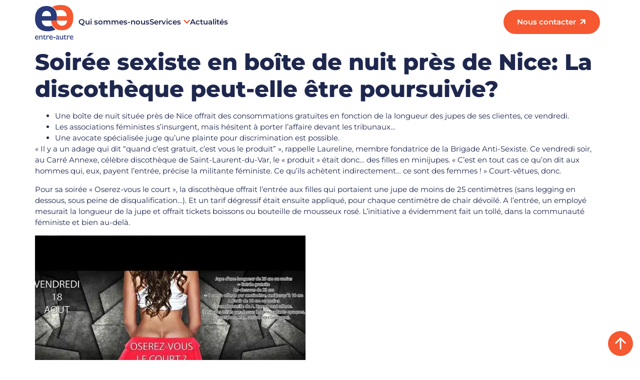

--- FILE ---
content_type: text/html; charset=UTF-8
request_url: https://entre-autre.fr/soiree-sexiste-en-boite-de-nuit-pres-de-nice-la-discotheque-peut-elle-etre-poursuivie/
body_size: 52849
content:
<!doctype html>
<html lang="fr-FR">
<head>
	<meta charset="UTF-8">
	<meta name="viewport" content="width=device-width, initial-scale=1">
	<link rel="profile" href="https://gmpg.org/xfn/11">
	<meta name='robots' content='index, follow, max-image-preview:large, max-snippet:-1, max-video-preview:-1' />
	<style></style>
	
	<!-- This site is optimized with the Yoast SEO plugin v26.6 - https://yoast.com/wordpress/plugins/seo/ -->
	<title>Soirée sexiste en boîte de nuit près de Nice: La discothèque peut-elle être poursuivie? - Entre Autre</title>
<link data-rocket-preload as="style" href="https://fonts.googleapis.com/css?family=Montserrat%3A100%2C100italic%2C200%2C200italic%2C300%2C300italic%2C400%2C400italic%2C500%2C500italic%2C600%2C600italic%2C700%2C700italic%2C800%2C800italic%2C900%2C900italic&#038;display=swap" rel="preload">
<link href="https://fonts.googleapis.com/css?family=Montserrat%3A100%2C100italic%2C200%2C200italic%2C300%2C300italic%2C400%2C400italic%2C500%2C500italic%2C600%2C600italic%2C700%2C700italic%2C800%2C800italic%2C900%2C900italic&#038;display=swap" media="print" onload="this.media=&#039;all&#039;" rel="stylesheet">
<style id="wpr-usedcss">img.emoji{display:inline!important;border:none!important;box-shadow:none!important;height:1em!important;width:1em!important;margin:0 .07em!important;vertical-align:-.1em!important;background:0 0!important;padding:0!important}:where(.wp-block-button__link){border-radius:9999px;box-shadow:none;padding:calc(.667em + 2px) calc(1.333em + 2px);text-decoration:none}:where(.wp-block-calendar table:not(.has-background) th){background:#ddd}:where(.wp-block-columns){margin-bottom:1.75em}:where(.wp-block-columns.has-background){padding:1.25em 2.375em}:where(.wp-block-post-comments input[type=submit]){border:none}:where(.wp-block-cover-image:not(.has-text-color)),:where(.wp-block-cover:not(.has-text-color)){color:#fff}:where(.wp-block-cover-image.is-light:not(.has-text-color)),:where(.wp-block-cover.is-light:not(.has-text-color)){color:#000}:where(.wp-block-file){margin-bottom:1.5em}:where(.wp-block-file__button){border-radius:2em;display:inline-block;padding:.5em 1em}:where(.wp-block-file__button):is(a):active,:where(.wp-block-file__button):is(a):focus,:where(.wp-block-file__button):is(a):hover,:where(.wp-block-file__button):is(a):visited{box-shadow:none;color:#fff;opacity:.85;text-decoration:none}:where(.wp-block-latest-comments:not([style*=line-height] .wp-block-latest-comments__comment)){line-height:1.1}:where(.wp-block-latest-comments:not([style*=line-height] .wp-block-latest-comments__comment-excerpt p)){line-height:1.8}ul{box-sizing:border-box}:where(.wp-block-navigation.has-background .wp-block-navigation-item a:not(.wp-element-button)),:where(.wp-block-navigation.has-background .wp-block-navigation-submenu a:not(.wp-element-button)){padding:.5em 1em}:where(.wp-block-navigation .wp-block-navigation__submenu-container .wp-block-navigation-item a:not(.wp-element-button)),:where(.wp-block-navigation .wp-block-navigation__submenu-container .wp-block-navigation-submenu a:not(.wp-element-button)),:where(.wp-block-navigation .wp-block-navigation__submenu-container .wp-block-navigation-submenu button.wp-block-navigation-item__content),:where(.wp-block-navigation .wp-block-navigation__submenu-container .wp-block-pages-list__item button.wp-block-navigation-item__content){padding:.5em 1em}:where(p.has-text-color:not(.has-link-color)) a{color:inherit}:where(.wp-block-post-excerpt){margin-bottom:var(--wp--style--block-gap);margin-top:var(--wp--style--block-gap)}:where(.wp-block-preformatted.has-background){padding:1.25em 2.375em}:where(.wp-block-pullquote){margin:0 0 1em}:where(.wp-block-search__button){border:1px solid #ccc;padding:6px 10px}:where(.wp-block-search__button-inside .wp-block-search__inside-wrapper){border:1px solid #949494;box-sizing:border-box;padding:4px}:where(.wp-block-search__button-inside .wp-block-search__inside-wrapper) .wp-block-search__input{border:none;border-radius:0;padding:0 4px}:where(.wp-block-search__button-inside .wp-block-search__inside-wrapper) .wp-block-search__input:focus{outline:0}:where(.wp-block-search__button-inside .wp-block-search__inside-wrapper) :where(.wp-block-search__button){padding:4px 8px}:where(.wp-block-term-description){margin-bottom:var(--wp--style--block-gap);margin-top:var(--wp--style--block-gap)}:where(pre.wp-block-verse){font-family:inherit}:root{--wp--preset--font-size--normal:16px;--wp--preset--font-size--huge:42px}.screen-reader-text{clip:rect(1px,1px,1px,1px);word-wrap:normal!important;border:0;-webkit-clip-path:inset(50%);clip-path:inset(50%);height:1px;margin:-1px;overflow:hidden;padding:0;position:absolute;width:1px}.screen-reader-text:focus{clip:auto!important;background-color:#ddd;-webkit-clip-path:none;clip-path:none;color:#444;display:block;font-size:1em;height:auto;left:5px;line-height:normal;padding:15px 23px 14px;text-decoration:none;top:5px;width:auto;z-index:100000}html :where(.has-border-color){border-style:solid}html :where([style*=border-top-color]){border-top-style:solid}html :where([style*=border-right-color]){border-right-style:solid}html :where([style*=border-bottom-color]){border-bottom-style:solid}html :where([style*=border-left-color]){border-left-style:solid}html :where([style*=border-width]){border-style:solid}html :where([style*=border-top-width]){border-top-style:solid}html :where([style*=border-right-width]){border-right-style:solid}html :where([style*=border-bottom-width]){border-bottom-style:solid}html :where([style*=border-left-width]){border-left-style:solid}html :where(img[class*=wp-image-]){height:auto;max-width:100%}:where(figure){margin:0 0 1em}html :where(.is-position-sticky){--wp-admin--admin-bar--position-offset:var(--wp-admin--admin-bar--height,0px)}@media screen and (max-width:600px){html :where(.is-position-sticky){--wp-admin--admin-bar--position-offset:0px}}body{--wp--preset--color--black:#000000;--wp--preset--color--cyan-bluish-gray:#abb8c3;--wp--preset--color--white:#ffffff;--wp--preset--color--pale-pink:#f78da7;--wp--preset--color--vivid-red:#cf2e2e;--wp--preset--color--luminous-vivid-orange:#ff6900;--wp--preset--color--luminous-vivid-amber:#fcb900;--wp--preset--color--light-green-cyan:#7bdcb5;--wp--preset--color--vivid-green-cyan:#00d084;--wp--preset--color--pale-cyan-blue:#8ed1fc;--wp--preset--color--vivid-cyan-blue:#0693e3;--wp--preset--color--vivid-purple:#9b51e0;--wp--preset--gradient--vivid-cyan-blue-to-vivid-purple:linear-gradient(135deg,rgba(6, 147, 227, 1) 0%,rgb(155, 81, 224) 100%);--wp--preset--gradient--light-green-cyan-to-vivid-green-cyan:linear-gradient(135deg,rgb(122, 220, 180) 0%,rgb(0, 208, 130) 100%);--wp--preset--gradient--luminous-vivid-amber-to-luminous-vivid-orange:linear-gradient(135deg,rgba(252, 185, 0, 1) 0%,rgba(255, 105, 0, 1) 100%);--wp--preset--gradient--luminous-vivid-orange-to-vivid-red:linear-gradient(135deg,rgba(255, 105, 0, 1) 0%,rgb(207, 46, 46) 100%);--wp--preset--gradient--very-light-gray-to-cyan-bluish-gray:linear-gradient(135deg,rgb(238, 238, 238) 0%,rgb(169, 184, 195) 100%);--wp--preset--gradient--cool-to-warm-spectrum:linear-gradient(135deg,rgb(74, 234, 220) 0%,rgb(151, 120, 209) 20%,rgb(207, 42, 186) 40%,rgb(238, 44, 130) 60%,rgb(251, 105, 98) 80%,rgb(254, 248, 76) 100%);--wp--preset--gradient--blush-light-purple:linear-gradient(135deg,rgb(255, 206, 236) 0%,rgb(152, 150, 240) 100%);--wp--preset--gradient--blush-bordeaux:linear-gradient(135deg,rgb(254, 205, 165) 0%,rgb(254, 45, 45) 50%,rgb(107, 0, 62) 100%);--wp--preset--gradient--luminous-dusk:linear-gradient(135deg,rgb(255, 203, 112) 0%,rgb(199, 81, 192) 50%,rgb(65, 88, 208) 100%);--wp--preset--gradient--pale-ocean:linear-gradient(135deg,rgb(255, 245, 203) 0%,rgb(182, 227, 212) 50%,rgb(51, 167, 181) 100%);--wp--preset--gradient--electric-grass:linear-gradient(135deg,rgb(202, 248, 128) 0%,rgb(113, 206, 126) 100%);--wp--preset--gradient--midnight:linear-gradient(135deg,rgb(2, 3, 129) 0%,rgb(40, 116, 252) 100%);--wp--preset--font-size--small:13px;--wp--preset--font-size--medium:20px;--wp--preset--font-size--large:36px;--wp--preset--font-size--x-large:42px;--wp--preset--spacing--20:0.44rem;--wp--preset--spacing--30:0.67rem;--wp--preset--spacing--40:1rem;--wp--preset--spacing--50:1.5rem;--wp--preset--spacing--60:2.25rem;--wp--preset--spacing--70:3.38rem;--wp--preset--spacing--80:5.06rem;--wp--preset--shadow--natural:6px 6px 9px rgba(0, 0, 0, .2);--wp--preset--shadow--deep:12px 12px 50px rgba(0, 0, 0, .4);--wp--preset--shadow--sharp:6px 6px 0px rgba(0, 0, 0, .2);--wp--preset--shadow--outlined:6px 6px 0px -3px rgba(255, 255, 255, 1),6px 6px rgba(0, 0, 0, 1);--wp--preset--shadow--crisp:6px 6px 0px rgba(0, 0, 0, 1)}:where(.is-layout-flex){gap:.5em}:where(.is-layout-grid){gap:.5em}:where(.wp-block-post-template.is-layout-flex){gap:1.25em}:where(.wp-block-post-template.is-layout-grid){gap:1.25em}:where(.wp-block-columns.is-layout-flex){gap:2em}:where(.wp-block-columns.is-layout-grid){gap:2em}html{line-height:1.15;-webkit-text-size-adjust:100%}*,:after,:before{box-sizing:border-box}body{margin:0;font-family:-apple-system,BlinkMacSystemFont,'Segoe UI',Roboto,'Helvetica Neue',Arial,'Noto Sans',sans-serif,'Apple Color Emoji','Segoe UI Emoji','Segoe UI Symbol','Noto Color Emoji';font-size:1rem;font-weight:400;line-height:1.5;color:#333;background-color:#fff;-webkit-font-smoothing:antialiased;-moz-osx-font-smoothing:grayscale}h1,h2{margin-block-start:.5rem;margin-block-end:1rem;font-family:inherit;font-weight:500;line-height:1.2;color:inherit}h1{font-size:2.5rem}h2{font-size:2rem}p{margin-block-start:0;margin-block-end:.9rem}a{background-color:transparent;text-decoration:none;color:#c36}a:active,a:hover{color:#336}a:not([href]):not([tabindex]),a:not([href]):not([tabindex]):focus,a:not([href]):not([tabindex]):hover{color:inherit;text-decoration:none}a:not([href]):not([tabindex]):focus{outline:0}sub{font-size:75%;line-height:0;position:relative;vertical-align:baseline}sub{bottom:-.25em}img{border-style:none;height:auto;max-width:100%}details{display:block}summary{display:list-item}figcaption{font-size:16px;color:#333;line-height:1.4;font-style:italic;font-weight:400}[hidden],template{display:none}@media print{*,:after,:before{background:0 0!important;color:#000!important;box-shadow:none!important;text-shadow:none!important}a,a:visited{text-decoration:underline}a[href]:after{content:" (" attr(href) ")"}a[href^="#"]:after,a[href^="javascript:"]:after{content:""}img,tr{-moz-column-break-inside:avoid;break-inside:avoid}h2,p{orphans:3;widows:3}h2{-moz-column-break-after:avoid;break-after:avoid}}label{display:inline-block;line-height:1;vertical-align:middle}button,input,optgroup,select,textarea{font-family:inherit;font-size:1rem;line-height:1.5;margin:0}input[type=date],input[type=email],input[type=number],input[type=search],input[type=text],input[type=url],select,textarea{width:100%;border:1px solid #666;border-radius:3px;padding:.5rem 1rem;transition:all .3s}input[type=date]:focus,input[type=email]:focus,input[type=number]:focus,input[type=search]:focus,input[type=text]:focus,input[type=url]:focus,select:focus,textarea:focus{border-color:#333}button,input{overflow:visible}button,select{text-transform:none}[type=button],[type=submit],button{width:auto;-webkit-appearance:button}[type=button]::-moz-focus-inner,[type=submit]::-moz-focus-inner,button::-moz-focus-inner{border-style:none;padding:0}[type=button]:-moz-focusring,[type=submit]:-moz-focusring,button:-moz-focusring{outline:ButtonText dotted 1px}[type=button],[type=submit],button{display:inline-block;font-weight:400;color:#c36;text-align:center;white-space:nowrap;-webkit-user-select:none;-moz-user-select:none;user-select:none;background-color:transparent;border:1px solid #c36;padding:.5rem 1rem;font-size:1rem;border-radius:3px;transition:all .3s}[type=button]:focus,[type=submit]:focus,button:focus{outline:-webkit-focus-ring-color auto 5px}[type=button]:focus,[type=button]:hover,[type=submit]:focus,[type=submit]:hover,button:focus,button:hover{color:#fff;background-color:#c36;text-decoration:none}[type=button]:not(:disabled),[type=submit]:not(:disabled),button:not(:disabled){cursor:pointer}fieldset{padding:.35em .75em .625em}legend{box-sizing:border-box;color:inherit;display:table;max-width:100%;padding:0;white-space:normal}progress{vertical-align:baseline}textarea{overflow:auto;resize:vertical}[type=checkbox],[type=radio]{box-sizing:border-box;padding:0}[type=number]::-webkit-inner-spin-button,[type=number]::-webkit-outer-spin-button{height:auto}[type=search]{-webkit-appearance:textfield;outline-offset:-2px}[type=search]::-webkit-search-decoration{-webkit-appearance:none}::-webkit-file-upload-button{-webkit-appearance:button;font:inherit}select{display:block}table{background-color:transparent;width:100%;margin-block-end:15px;font-size:.9em;border-spacing:0;border-collapse:collapse}table tbody+tbody{border-block-start:2px solid hsla(0,0%,50.2%,.5019607843)}li,ul{margin-block-start:0;margin-block-end:0;border:0;outline:0;font-size:100%;vertical-align:baseline;background:0 0}.page-content a{text-decoration:underline}.sticky{position:relative;display:block}.hide{display:none!important}.screen-reader-text{clip:rect(1px,1px,1px,1px);height:1px;overflow:hidden;position:absolute!important;width:1px;word-wrap:normal!important}.screen-reader-text:focus{background-color:#eee;clip:auto!important;-webkit-clip-path:none;clip-path:none;color:#333;display:block;font-size:1rem;height:auto;left:5px;line-height:normal;padding:15px 23px 14px;text-decoration:none;top:5px;width:auto;z-index:100000}.site-header{display:flex;flex-wrap:wrap;justify-content:space-between;padding-block-start:1rem;padding-block-end:1rem;position:relative}.post .entry-title a{text-decoration:none}.site-navigation-toggle-holder{display:flex;align-items:center;justify-content:flex-end;flex-grow:1;max-width:20%;padding:8px 15px}.site-navigation-toggle-holder .site-navigation-toggle{display:flex;align-items:center;justify-content:center;font-size:22px;padding:.25em;cursor:pointer;border:0 solid;border-radius:3px;background-color:rgba(0,0,0,.05);color:#494c4f}.site-navigation-toggle-holder.elementor-active .site-navigation-toggle i:before{content:"\e87f"}.site-navigation-dropdown{margin-block-start:10px;transition:max-height .3s,transform .3s;transform-origin:top;position:absolute;bottom:0;left:0;z-index:10000;width:100%}.site-navigation-toggle-holder:not(.elementor-active)+.site-navigation-dropdown{transform:scaleY(0);max-height:0}.site-navigation-toggle-holder.elementor-active+.site-navigation-dropdown{transform:scaleY(1);max-height:100vh}.site-navigation-dropdown ul{padding:0}.site-navigation-dropdown ul.menu{position:absolute;width:100%;padding:0;margin:0;background:#fff}.site-navigation-dropdown ul.menu li{display:block;width:100%;position:relative}.site-navigation-dropdown ul.menu li a{display:block;padding:20px;background:#fff;color:#55595c;box-shadow:inset 0 -1px 0 rgba(0,0,0,.1019607843)}.site-navigation-dropdown ul.menu>li li{transition:max-height .3s,transform .3s;transform-origin:top;transform:scaleY(0);max-height:0}.site-navigation-dropdown ul.menu li.elementor-active>ul>li{transform:scaleY(1);max-height:100vh}.page-header .entry-title,.site-header:not(.dynamic-header),body:not([class*=elementor-page-]) .site-main{margin-inline-start:auto;margin-inline-end:auto;width:100%}@media (max-width:575px){.page-header .entry-title,.site-header:not(.dynamic-header),body:not([class*=elementor-page-]) .site-main{padding-inline-start:10px;padding-inline-end:10px}}@media (min-width:576px){.page-header .entry-title,.site-header:not(.dynamic-header),body:not([class*=elementor-page-]) .site-main{max-width:500px}}@media (min-width:768px){.page-header .entry-title,.site-header:not(.dynamic-header),body:not([class*=elementor-page-]) .site-main{max-width:600px}}@media (min-width:992px){.page-header .entry-title,.site-header:not(.dynamic-header),body:not([class*=elementor-page-]) .site-main{max-width:800px}}@media (min-width:1200px){.page-header .entry-title,.site-header:not(.dynamic-header),body:not([class*=elementor-page-]) .site-main{max-width:1140px}}.site-header+.elementor{min-height:calc(100vh - 320px)}.dialog-widget-content{background-color:var(--e-a-bg-default);position:absolute;border-radius:3px;box-shadow:2px 8px 23px 3px rgba(0,0,0,.2);overflow:hidden}.dialog-message{line-height:1.5;box-sizing:border-box}.dialog-close-button{cursor:pointer;position:absolute;margin-top:15px;right:15px;color:var(--e-a-color-txt);font-size:15px;line-height:1;transition:var(--e-a-transition-hover)}.dialog-close-button:hover{color:var(--e-a-color-txt-hover)}.dialog-prevent-scroll{overflow:hidden;max-height:100vh}.dialog-type-lightbox{position:fixed;height:100%;width:100%;bottom:0;left:0;background-color:rgba(0,0,0,.8);z-index:9999;-webkit-user-select:none;-moz-user-select:none;user-select:none}.dialog-type-alert .dialog-widget-content,.dialog-type-confirm .dialog-widget-content{margin:auto;width:400px;padding:20px}.dialog-type-alert .dialog-header,.dialog-type-confirm .dialog-header{font-size:15px;font-weight:500}.dialog-type-alert .dialog-header:after,.dialog-type-confirm .dialog-header:after{content:"";display:block;border-block-end:var(--e-a-border);padding-block-end:10px;margin-block-end:10px;margin-inline-start:-20px;margin-inline-end:-20px}.dialog-type-alert .dialog-message,.dialog-type-confirm .dialog-message{min-height:50px}.dialog-type-alert .dialog-buttons-wrapper,.dialog-type-confirm .dialog-buttons-wrapper{padding-block-start:10px;display:flex;justify-content:flex-end;gap:15px}.dialog-type-alert .dialog-buttons-wrapper .dialog-button,.dialog-type-confirm .dialog-buttons-wrapper .dialog-button{font-size:12px;font-weight:500;line-height:1.2;padding:8px 16px;outline:0;border:none;border-radius:var(--e-a-border-radius);background-color:var(--e-a-btn-bg);color:var(--e-a-btn-color-invert);transition:var(--e-a-transition-hover)}.dialog-type-alert .dialog-buttons-wrapper .dialog-button:hover,.dialog-type-confirm .dialog-buttons-wrapper .dialog-button:hover{border:none}.dialog-type-alert .dialog-buttons-wrapper .dialog-button:focus,.dialog-type-alert .dialog-buttons-wrapper .dialog-button:hover,.dialog-type-confirm .dialog-buttons-wrapper .dialog-button:focus,.dialog-type-confirm .dialog-buttons-wrapper .dialog-button:hover{background-color:var(--e-a-btn-bg-hover);color:var(--e-a-btn-color-invert)}.dialog-type-alert .dialog-buttons-wrapper .dialog-button:active,.dialog-type-confirm .dialog-buttons-wrapper .dialog-button:active{background-color:var(--e-a-btn-bg-active)}.dialog-type-alert .dialog-buttons-wrapper .dialog-button:not([disabled]),.dialog-type-confirm .dialog-buttons-wrapper .dialog-button:not([disabled]){cursor:pointer}.dialog-type-alert .dialog-buttons-wrapper .dialog-button:disabled,.dialog-type-confirm .dialog-buttons-wrapper .dialog-button:disabled{background-color:var(--e-a-btn-bg-disabled);color:var(--e-a-btn-color-disabled)}.dialog-type-alert .dialog-buttons-wrapper .dialog-button:not(.elementor-button-state) .elementor-state-icon,.dialog-type-confirm .dialog-buttons-wrapper .dialog-button:not(.elementor-button-state) .elementor-state-icon{display:none}.dialog-type-alert .dialog-buttons-wrapper .dialog-button.dialog-cancel,.dialog-type-alert .dialog-buttons-wrapper .dialog-button.e-btn-txt,.dialog-type-confirm .dialog-buttons-wrapper .dialog-button.dialog-cancel,.dialog-type-confirm .dialog-buttons-wrapper .dialog-button.e-btn-txt{background:0 0;color:var(--e-a-color-txt)}.dialog-type-alert .dialog-buttons-wrapper .dialog-button.dialog-cancel:focus,.dialog-type-alert .dialog-buttons-wrapper .dialog-button.dialog-cancel:hover,.dialog-type-alert .dialog-buttons-wrapper .dialog-button.e-btn-txt:focus,.dialog-type-alert .dialog-buttons-wrapper .dialog-button.e-btn-txt:hover,.dialog-type-confirm .dialog-buttons-wrapper .dialog-button.dialog-cancel:focus,.dialog-type-confirm .dialog-buttons-wrapper .dialog-button.dialog-cancel:hover,.dialog-type-confirm .dialog-buttons-wrapper .dialog-button.e-btn-txt:focus,.dialog-type-confirm .dialog-buttons-wrapper .dialog-button.e-btn-txt:hover{background:var(--e-a-bg-hover);color:var(--e-a-color-txt-hover)}.dialog-type-alert .dialog-buttons-wrapper .dialog-button.dialog-cancel:disabled,.dialog-type-alert .dialog-buttons-wrapper .dialog-button.e-btn-txt:disabled,.dialog-type-confirm .dialog-buttons-wrapper .dialog-button.dialog-cancel:disabled,.dialog-type-confirm .dialog-buttons-wrapper .dialog-button.e-btn-txt:disabled{background:0 0;color:var(--e-a-color-txt-disabled)}.dialog-type-alert .dialog-buttons-wrapper .dialog-button.e-success,.dialog-type-alert .dialog-buttons-wrapper .dialog-button.elementor-button-success,.dialog-type-confirm .dialog-buttons-wrapper .dialog-button.e-success,.dialog-type-confirm .dialog-buttons-wrapper .dialog-button.elementor-button-success{background-color:var(--e-a-btn-bg-success)}.dialog-type-alert .dialog-buttons-wrapper .dialog-button.e-success:focus,.dialog-type-alert .dialog-buttons-wrapper .dialog-button.e-success:hover,.dialog-type-alert .dialog-buttons-wrapper .dialog-button.elementor-button-success:focus,.dialog-type-alert .dialog-buttons-wrapper .dialog-button.elementor-button-success:hover,.dialog-type-confirm .dialog-buttons-wrapper .dialog-button.e-success:focus,.dialog-type-confirm .dialog-buttons-wrapper .dialog-button.e-success:hover,.dialog-type-confirm .dialog-buttons-wrapper .dialog-button.elementor-button-success:focus,.dialog-type-confirm .dialog-buttons-wrapper .dialog-button.elementor-button-success:hover{background-color:var(--e-a-btn-bg-success-hover)}.dialog-type-alert .dialog-buttons-wrapper .dialog-button.dialog-ok,.dialog-type-alert .dialog-buttons-wrapper .dialog-button.dialog-take_over,.dialog-type-alert .dialog-buttons-wrapper .dialog-button.e-primary,.dialog-type-confirm .dialog-buttons-wrapper .dialog-button.dialog-ok,.dialog-type-confirm .dialog-buttons-wrapper .dialog-button.dialog-take_over,.dialog-type-confirm .dialog-buttons-wrapper .dialog-button.e-primary{background-color:var(--e-a-btn-bg-primary);color:var(--e-a-btn-color)}.dialog-type-alert .dialog-buttons-wrapper .dialog-button.dialog-ok:focus,.dialog-type-alert .dialog-buttons-wrapper .dialog-button.dialog-ok:hover,.dialog-type-alert .dialog-buttons-wrapper .dialog-button.dialog-take_over:focus,.dialog-type-alert .dialog-buttons-wrapper .dialog-button.dialog-take_over:hover,.dialog-type-alert .dialog-buttons-wrapper .dialog-button.e-primary:focus,.dialog-type-alert .dialog-buttons-wrapper .dialog-button.e-primary:hover,.dialog-type-confirm .dialog-buttons-wrapper .dialog-button.dialog-ok:focus,.dialog-type-confirm .dialog-buttons-wrapper .dialog-button.dialog-ok:hover,.dialog-type-confirm .dialog-buttons-wrapper .dialog-button.dialog-take_over:focus,.dialog-type-confirm .dialog-buttons-wrapper .dialog-button.dialog-take_over:hover,.dialog-type-confirm .dialog-buttons-wrapper .dialog-button.e-primary:focus,.dialog-type-confirm .dialog-buttons-wrapper .dialog-button.e-primary:hover{background-color:var(--e-a-btn-bg-primary-hover);color:var(--e-a-btn-color)}.dialog-type-alert .dialog-buttons-wrapper .dialog-button.dialog-cancel.dialog-take_over,.dialog-type-alert .dialog-buttons-wrapper .dialog-button.dialog-ok.dialog-cancel,.dialog-type-alert .dialog-buttons-wrapper .dialog-button.e-btn-txt.dialog-ok,.dialog-type-alert .dialog-buttons-wrapper .dialog-button.e-btn-txt.dialog-take_over,.dialog-type-alert .dialog-buttons-wrapper .dialog-button.e-primary.dialog-cancel,.dialog-type-alert .dialog-buttons-wrapper .dialog-button.e-primary.e-btn-txt,.dialog-type-confirm .dialog-buttons-wrapper .dialog-button.dialog-cancel.dialog-take_over,.dialog-type-confirm .dialog-buttons-wrapper .dialog-button.dialog-ok.dialog-cancel,.dialog-type-confirm .dialog-buttons-wrapper .dialog-button.e-btn-txt.dialog-ok,.dialog-type-confirm .dialog-buttons-wrapper .dialog-button.e-btn-txt.dialog-take_over,.dialog-type-confirm .dialog-buttons-wrapper .dialog-button.e-primary.dialog-cancel,.dialog-type-confirm .dialog-buttons-wrapper .dialog-button.e-primary.e-btn-txt{background:0 0;color:var(--e-a-color-primary-bold)}.dialog-type-alert .dialog-buttons-wrapper .dialog-button.dialog-cancel.dialog-take_over:focus,.dialog-type-alert .dialog-buttons-wrapper .dialog-button.dialog-cancel.dialog-take_over:hover,.dialog-type-alert .dialog-buttons-wrapper .dialog-button.dialog-ok.dialog-cancel:focus,.dialog-type-alert .dialog-buttons-wrapper .dialog-button.dialog-ok.dialog-cancel:hover,.dialog-type-alert .dialog-buttons-wrapper .dialog-button.e-btn-txt.dialog-ok:focus,.dialog-type-alert .dialog-buttons-wrapper .dialog-button.e-btn-txt.dialog-ok:hover,.dialog-type-alert .dialog-buttons-wrapper .dialog-button.e-btn-txt.dialog-take_over:focus,.dialog-type-alert .dialog-buttons-wrapper .dialog-button.e-btn-txt.dialog-take_over:hover,.dialog-type-alert .dialog-buttons-wrapper .dialog-button.e-primary.dialog-cancel:focus,.dialog-type-alert .dialog-buttons-wrapper .dialog-button.e-primary.dialog-cancel:hover,.dialog-type-alert .dialog-buttons-wrapper .dialog-button.e-primary.e-btn-txt:focus,.dialog-type-alert .dialog-buttons-wrapper .dialog-button.e-primary.e-btn-txt:hover,.dialog-type-confirm .dialog-buttons-wrapper .dialog-button.dialog-cancel.dialog-take_over:focus,.dialog-type-confirm .dialog-buttons-wrapper .dialog-button.dialog-cancel.dialog-take_over:hover,.dialog-type-confirm .dialog-buttons-wrapper .dialog-button.dialog-ok.dialog-cancel:focus,.dialog-type-confirm .dialog-buttons-wrapper .dialog-button.dialog-ok.dialog-cancel:hover,.dialog-type-confirm .dialog-buttons-wrapper .dialog-button.e-btn-txt.dialog-ok:focus,.dialog-type-confirm .dialog-buttons-wrapper .dialog-button.e-btn-txt.dialog-ok:hover,.dialog-type-confirm .dialog-buttons-wrapper .dialog-button.e-btn-txt.dialog-take_over:focus,.dialog-type-confirm .dialog-buttons-wrapper .dialog-button.e-btn-txt.dialog-take_over:hover,.dialog-type-confirm .dialog-buttons-wrapper .dialog-button.e-primary.dialog-cancel:focus,.dialog-type-confirm .dialog-buttons-wrapper .dialog-button.e-primary.dialog-cancel:hover,.dialog-type-confirm .dialog-buttons-wrapper .dialog-button.e-primary.e-btn-txt:focus,.dialog-type-confirm .dialog-buttons-wrapper .dialog-button.e-primary.e-btn-txt:hover{background:var(--e-a-bg-primary)}.dialog-type-alert .dialog-buttons-wrapper .dialog-button.e-accent,.dialog-type-alert .dialog-buttons-wrapper .dialog-button.go-pro,.dialog-type-confirm .dialog-buttons-wrapper .dialog-button.e-accent,.dialog-type-confirm .dialog-buttons-wrapper .dialog-button.go-pro{background-color:var(--e-a-btn-bg-accent)}.dialog-type-alert .dialog-buttons-wrapper .dialog-button.e-accent:focus,.dialog-type-alert .dialog-buttons-wrapper .dialog-button.e-accent:hover,.dialog-type-alert .dialog-buttons-wrapper .dialog-button.go-pro:focus,.dialog-type-alert .dialog-buttons-wrapper .dialog-button.go-pro:hover,.dialog-type-confirm .dialog-buttons-wrapper .dialog-button.e-accent:focus,.dialog-type-confirm .dialog-buttons-wrapper .dialog-button.e-accent:hover,.dialog-type-confirm .dialog-buttons-wrapper .dialog-button.go-pro:focus,.dialog-type-confirm .dialog-buttons-wrapper .dialog-button.go-pro:hover{background-color:var(--e-a-btn-bg-accent-hover)}.dialog-type-alert .dialog-buttons-wrapper .dialog-button.e-accent:active,.dialog-type-alert .dialog-buttons-wrapper .dialog-button.go-pro:active,.dialog-type-confirm .dialog-buttons-wrapper .dialog-button.e-accent:active,.dialog-type-confirm .dialog-buttons-wrapper .dialog-button.go-pro:active{background-color:var(--e-a-btn-bg-accent-active)}.dialog-type-alert .dialog-buttons-wrapper .dialog-button.e-warning,.dialog-type-alert .dialog-buttons-wrapper .dialog-button.elementor-button-warning,.dialog-type-confirm .dialog-buttons-wrapper .dialog-button.e-warning,.dialog-type-confirm .dialog-buttons-wrapper .dialog-button.elementor-button-warning{background-color:var(--e-a-btn-bg-warning)}.dialog-type-alert .dialog-buttons-wrapper .dialog-button.e-warning:focus,.dialog-type-alert .dialog-buttons-wrapper .dialog-button.e-warning:hover,.dialog-type-alert .dialog-buttons-wrapper .dialog-button.elementor-button-warning:focus,.dialog-type-alert .dialog-buttons-wrapper .dialog-button.elementor-button-warning:hover,.dialog-type-confirm .dialog-buttons-wrapper .dialog-button.e-warning:focus,.dialog-type-confirm .dialog-buttons-wrapper .dialog-button.e-warning:hover,.dialog-type-confirm .dialog-buttons-wrapper .dialog-button.elementor-button-warning:focus,.dialog-type-confirm .dialog-buttons-wrapper .dialog-button.elementor-button-warning:hover{background-color:var(--e-a-btn-bg-warning-hover)}.dialog-type-alert .dialog-buttons-wrapper .dialog-button.e-danger,.dialog-type-alert .dialog-buttons-wrapper .dialog-button.elementor-button-danger,.dialog-type-confirm .dialog-buttons-wrapper .dialog-button.e-danger,.dialog-type-confirm .dialog-buttons-wrapper .dialog-button.elementor-button-danger{background-color:var(--e-a-btn-bg-danger)}.dialog-type-alert .dialog-buttons-wrapper .dialog-button.e-danger:focus,.dialog-type-alert .dialog-buttons-wrapper .dialog-button.e-danger:hover,.dialog-type-alert .dialog-buttons-wrapper .dialog-button.elementor-button-danger:focus,.dialog-type-alert .dialog-buttons-wrapper .dialog-button.elementor-button-danger:hover,.dialog-type-confirm .dialog-buttons-wrapper .dialog-button.e-danger:focus,.dialog-type-confirm .dialog-buttons-wrapper .dialog-button.e-danger:hover,.dialog-type-confirm .dialog-buttons-wrapper .dialog-button.elementor-button-danger:focus,.dialog-type-confirm .dialog-buttons-wrapper .dialog-button.elementor-button-danger:hover{background-color:var(--e-a-btn-bg-danger-hover)}.dialog-type-alert .dialog-buttons-wrapper .dialog-button i,.dialog-type-confirm .dialog-buttons-wrapper .dialog-button i{margin-inline-end:5px}.dialog-type-alert .dialog-buttons-wrapper .dialog-button:focus,.dialog-type-alert .dialog-buttons-wrapper .dialog-button:hover,.dialog-type-alert .dialog-buttons-wrapper .dialog-button:visited,.dialog-type-confirm .dialog-buttons-wrapper .dialog-button:focus,.dialog-type-confirm .dialog-buttons-wrapper .dialog-button:hover,.dialog-type-confirm .dialog-buttons-wrapper .dialog-button:visited{color:initial}.flatpickr-calendar{width:280px}.elementor-screen-only,.screen-reader-text,.screen-reader-text span{position:absolute;top:-10000em;width:1px;height:1px;margin:-1px;padding:0;overflow:hidden;clip:rect(0,0,0,0);border:0}.elementor *,.elementor :after,.elementor :before{box-sizing:border-box}.elementor a{box-shadow:none;text-decoration:none}.elementor img{height:auto;max-width:100%;border:none;border-radius:0;box-shadow:none}.elementor .elementor-widget:not(.elementor-widget-text-editor):not(.elementor-widget-theme-post-content) figure{margin:0}.elementor embed,.elementor iframe,.elementor object,.elementor video{max-width:100%;width:100%;margin:0;line-height:1;border:none}.elementor .elementor-background-video-container{height:100%;width:100%;top:0;left:0;position:absolute;overflow:hidden;z-index:0;direction:ltr}.elementor .elementor-background-video-container{transition:opacity 1s;pointer-events:none}.elementor .elementor-background-video-container.elementor-loading{opacity:0}.elementor .elementor-background-video-embed{max-width:none}.elementor .elementor-background-video-embed,.elementor .elementor-background-video-hosted{position:absolute;top:50%;left:50%;transform:translate(-50%,-50%)}.elementor .elementor-background-slideshow{height:100%;width:100%;top:0;left:0;position:absolute}.elementor .elementor-background-slideshow{z-index:0}.elementor .elementor-background-slideshow__slide__image{width:100%;height:100%;background-position:50%;background-size:cover}.e-con-inner>.elementor-element.elementor-fixed,.e-con>.elementor-element.elementor-fixed,.elementor-widget-wrap>.elementor-element.elementor-fixed{position:fixed}.elementor-element{--flex-direction:initial;--flex-wrap:initial;--justify-content:initial;--align-items:initial;--align-content:initial;--gap:initial;--flex-basis:initial;--flex-grow:initial;--flex-shrink:initial;--order:initial;--align-self:initial;flex-basis:var(--flex-basis);flex-grow:var(--flex-grow);flex-shrink:var(--flex-shrink);order:var(--order);align-self:var(--align-self)}.elementor-element.elementor-fixed{z-index:1}.elementor-element:where(.e-con-full,.elementor-widget){flex-direction:var(--flex-direction);flex-wrap:var(--flex-wrap);justify-content:var(--justify-content);align-items:var(--align-items);align-content:var(--align-content);gap:var(--gap)}.elementor-invisible{visibility:hidden}.elementor-ken-burns{transition-property:transform;transition-duration:10s;transition-timing-function:linear}.elementor-ken-burns--out{transform:scale(1.3)}.elementor-ken-burns--active{transition-duration:20s}.elementor-ken-burns--active.elementor-ken-burns--out{transform:scale(1)}.elementor-ken-burns--active.elementor-ken-burns--in{transform:scale(1.3)}:root{--page-title-display:block}.elementor-widget-wrap{position:relative;width:100%;flex-wrap:wrap;align-content:flex-start}.elementor:not(.elementor-bc-flex-widget) .elementor-widget-wrap{display:flex}.elementor-widget-wrap>.elementor-element{width:100%}.elementor-widget-wrap.e-swiper-container{width:calc(100% - (var(--e-column-margin-left,0px) + var(--e-column-margin-right,0px)))}.elementor-widget{position:relative}.elementor-widget:not(:last-child){margin-bottom:20px}.elementor-column-wrap{width:100%;position:relative;display:flex}.elementor-grid{display:grid;grid-column-gap:var(--grid-column-gap);grid-row-gap:var(--grid-row-gap)}.elementor-grid .elementor-grid-item{min-width:0}.elementor-grid-0 .elementor-grid{display:inline-block;width:100%;word-spacing:var(--grid-column-gap);margin-bottom:calc(-1 * var(--grid-row-gap))}.elementor-grid-0 .elementor-grid .elementor-grid-item{display:inline-block;margin-bottom:var(--grid-row-gap);word-break:break-word}@media (min-width:1025px){#elementor-device-mode:after{content:"desktop"}}@media (min-width:-1){#elementor-device-mode:after{content:"widescreen"}}@media (max-width:-1){#elementor-device-mode:after{content:"laptop";content:"tablet_extra"}}@media (max-width:1024px){#elementor-device-mode:after{content:"tablet"}}@media (max-width:-1){#elementor-device-mode:after{content:"mobile_extra"}}.e-con{--border-radius:0;--border-block-start-width:0px;--border-inline-end-width:0px;--border-block-end-width:0px;--border-inline-start-width:0px;--border-style:initial;--border-color:initial;--container-widget-width:100%;--container-widget-height:initial;--container-widget-flex-grow:0;--container-widget-align-self:initial;--content-width:min(100%,var(--container-max-width,1140px));--width:100%;--min-height:initial;--height:auto;--text-align:initial;--margin-block-start:0px;--margin-inline-end:0px;--margin-block-end:0px;--margin-inline-start:0px;--padding-block-start:var(--container-default-padding-block-start,10px);--padding-inline-end:var(--container-default-padding-inline-end,10px);--padding-block-end:var(--container-default-padding-block-end,10px);--padding-inline-start:var(--container-default-padding-inline-start,10px);--position:relative;--z-index:revert;--overflow:visible;--gap:var(--widgets-spacing,20px);--overlay-mix-blend-mode:initial;--overlay-opacity:1;--overlay-transition:0.3s;--e-con-grid-template-columns:repeat(3,1fr);--e-con-grid-template-rows:repeat(2,1fr);position:var(--position);width:var(--width);min-width:0;min-height:var(--min-height);height:var(--height);border-radius:var(--border-radius);margin-block-start:var(--bc-margin-block-start,var(--margin-block-start));margin-inline-end:var(--bc-margin-inline-end,var(--margin-inline-end));margin-block-end:var(--bc-margin-block-end,var(--margin-block-end));margin-inline-start:var(--bc-margin-inline-start,var(--margin-inline-start));padding-inline-start:var(--bc-padding-inline-start,var(--padding-inline-start));padding-inline-end:var(--bc-padding-inline-end,var(--padding-inline-end));z-index:var(--z-index);overflow:var(--overflow);transition:background var(--background-transition,.3s),border var(--border-transition,.3s),box-shadow var(--border-transition,.3s),transform var(--e-con-transform-transition-duration,.4s)}.e-con.e-flex{--flex-direction:column;--flex-basis:auto;--flex-grow:0;--flex-shrink:1;flex:var(--flex-grow) var(--flex-shrink) var(--flex-basis)}.e-con-full,.e-con>.e-con-inner{text-align:var(--text-align);padding-block-start:var(--bc-padding-block-start,var(--padding-block-start));padding-block-end:var(--bc-padding-block-end,var(--padding-block-end))}.e-con-full.e-flex,.e-con.e-flex>.e-con-inner{flex-direction:var(--flex-direction)}.e-con,.e-con>.e-con-inner{display:var(--display)}.e-con-boxed.e-flex{flex-direction:column;flex-wrap:nowrap;justify-content:normal;align-items:normal;align-content:normal}.e-con-boxed{text-align:initial;gap:initial}.e-con.e-flex>.e-con-inner{flex-wrap:var(--flex-wrap);justify-content:var(--justify-content);align-items:var(--align-items);align-content:var(--align-content);flex-basis:auto;flex-grow:1;flex-shrink:1;align-self:auto}.e-con>.e-con-inner{gap:var(--gap);width:100%;max-width:var(--content-width);margin:0 auto;padding-inline-start:0;padding-inline-end:0;height:100%}:is(.elementor-section-wrap,[data-elementor-id])>.e-con{--margin-inline-end:auto;--margin-inline-start:auto;max-width:min(100%,var(--width))}.e-con .elementor-widget.elementor-widget{margin-block-end:0}.e-con:before,.e-con>.elementor-background-slideshow:before,.e-con>.elementor-motion-effects-container>.elementor-motion-effects-layer:before,:is(.e-con,.e-con>.e-con-inner)>.elementor-background-video-container:before{content:var(--background-overlay);display:block;position:absolute;mix-blend-mode:var(--overlay-mix-blend-mode);opacity:var(--overlay-opacity);transition:var(--overlay-transition,.3s);border-radius:var(--border-radius);border-style:var(--border-style);border-color:var(--border-color);border-block-start-width:var(--border-block-start-width);border-inline-end-width:var(--border-inline-end-width);border-block-end-width:var(--border-block-end-width);border-inline-start-width:var(--border-inline-start-width);top:calc(0px - var(--border-block-start-width));left:calc(0px - var(--border-inline-start-width));width:max(100% + var(--border-inline-end-width) + var(--border-inline-start-width),100%);height:max(100% + var(--border-block-start-width) + var(--border-block-end-width),100%)}.e-con:before{transition:background var(--overlay-transition,.3s),border-radius var(--border-transition,.3s),opacity var(--overlay-transition,.3s)}.e-con>.elementor-background-slideshow,:is(.e-con,.e-con>.e-con-inner)>.elementor-background-video-container{border-radius:var(--border-radius);border-style:var(--border-style);border-color:var(--border-color);border-block-start-width:var(--border-block-start-width);border-inline-end-width:var(--border-inline-end-width);border-block-end-width:var(--border-block-end-width);border-inline-start-width:var(--border-inline-start-width);top:calc(0px - var(--border-block-start-width));left:calc(0px - var(--border-inline-start-width));width:max(100% + var(--border-inline-end-width) + var(--border-inline-start-width),100%);height:max(100% + var(--border-block-start-width) + var(--border-block-end-width),100%)}:is(.e-con,.e-con>.e-con-inner)>.elementor-background-video-container:before{z-index:1}:is(.e-con,.e-con>.e-con-inner)>.elementor-background-slideshow:before{z-index:2}.e-con .elementor-widget{min-width:0}.e-con .elementor-widget.e-widget-swiper{width:100%}.e-con>.e-con-inner>.elementor-widget>.elementor-widget-container,.e-con>.elementor-widget>.elementor-widget-container{height:100%}.e-con.e-con>.e-con-inner>.elementor-widget,.elementor.elementor .e-con>.elementor-widget{max-width:100%}@media (max-width:767px){table table{font-size:.8em}#elementor-device-mode:after{content:"mobile"}.e-con.e-flex{--width:100%;--flex-wrap:wrap}}.e-con{--bc-margin-block-start:var(--margin-top);--bc-margin-block-end:var(--margin-bottom);--bc-margin-inline-start:var(--margin-left);--bc-margin-inline-end:var(--margin-right);--bc-padding-block-start:var(--padding-top);--bc-padding-block-end:var(--padding-bottom);--bc-padding-inline-start:var(--padding-left);--bc-padding-inline-end:var(--padding-right)}[dir=rtl] .e-con{--bc-margin-inline-start:var(--margin-right);--bc-margin-inline-end:var(--margin-left);--bc-padding-inline-start:var(--padding-right);--bc-padding-inline-end:var(--padding-left)}.elementor-element .elementor-widget-container{transition:background .3s,border .3s,border-radius .3s,box-shadow .3s,transform var(--e-transform-transition-duration,.4s)}.elementor-button{display:inline-block;line-height:1;background-color:#69727d;font-size:15px;padding:12px 24px;border-radius:3px;color:#fff;fill:#fff;text-align:center;transition:all .3s}.elementor-button:focus,.elementor-button:hover,.elementor-button:visited{color:#fff}.elementor-button-content-wrapper{display:flex;justify-content:center}.elementor-button-icon{flex-grow:0;order:5}.elementor-button-icon svg{width:1em;height:auto}.elementor-button-icon .e-font-icon-svg{height:1em}.elementor-button-text{flex-grow:1;order:10;display:inline-block}.elementor-button .elementor-align-icon-right{margin-left:5px;order:15}.elementor-button span{text-decoration:inherit}.elementor-icon{display:inline-block;line-height:1;transition:all .3s;color:#69727d;font-size:50px;text-align:center}.elementor-icon:hover{color:#69727d}.elementor-icon i,.elementor-icon svg{width:1em;height:1em;position:relative;display:block}.elementor-icon i:before,.elementor-icon svg:before{position:absolute;left:50%;transform:translateX(-50%)}.elementor-element{--swiper-theme-color:#000;--swiper-navigation-size:44px;--swiper-pagination-bullet-size:6px;--swiper-pagination-bullet-horizontal-gap:6px}.elementor-element .swiper .swiper-slide figure{line-height:0}.elementor-element .swiper .elementor-swiper-button,.elementor-element .swiper~.elementor-swiper-button{position:absolute;display:inline-flex;z-index:1;cursor:pointer;font-size:25px;color:hsla(0,0%,93.3%,.9);top:50%;transform:translateY(-50%)}.elementor-element .swiper .elementor-swiper-button svg,.elementor-element .swiper~.elementor-swiper-button svg{fill:hsla(0,0%,93.3%,.9);height:1em;width:1em}.elementor-element .swiper .elementor-swiper-button-prev,.elementor-element .swiper~.elementor-swiper-button-prev{left:10px}.elementor-element .swiper .elementor-swiper-button-next,.elementor-element .swiper~.elementor-swiper-button-next{right:10px}.elementor-element :where(.swiper-container-horizontal)~.swiper-pagination-bullets{bottom:5px;left:0;width:100%}.elementor-element :where(.swiper-container-horizontal)~.swiper-pagination-bullets .swiper-pagination-bullet{margin:0 var(--swiper-pagination-bullet-horizontal-gap,4px)}.elementor-lightbox:not(.elementor-popup-modal) .dialog-header,.elementor-lightbox:not(.elementor-popup-modal) .dialog-message{text-align:center}.elementor-lightbox .dialog-header{display:none}.elementor-lightbox .dialog-widget-content{background:0 0;box-shadow:none;width:100%;height:100%}.elementor-lightbox .dialog-message{animation-duration:.3s;height:100%}.elementor-lightbox .dialog-message.dialog-lightbox-message{padding:0}.elementor-lightbox .dialog-lightbox-close-button{cursor:pointer;position:absolute;font-size:var(--lightbox-header-icons-size);right:.75em;margin-top:13px;padding:.25em;z-index:2;line-height:1;display:flex}.elementor-lightbox .dialog-lightbox-close-button svg{height:1em;width:1em}.elementor-lightbox .dialog-lightbox-close-button{color:var(--lightbox-ui-color);transition:all .3s;opacity:1}.elementor-lightbox .dialog-lightbox-close-button svg{fill:var(--lightbox-ui-color)}.elementor-lightbox .dialog-lightbox-close-button:hover{color:var(--lightbox-ui-color-hover)}.elementor-lightbox .dialog-lightbox-close-button:hover svg{fill:var(--lightbox-ui-color-hover)}.elementor-lightbox .elementor-video-container{width:100%;position:absolute;top:50%;left:50%;transform:translate(-50%,-50%)}.elementor-lightbox .elementor-video-container .elementor-video-landscape,.elementor-lightbox .elementor-video-container .elementor-video-portrait,.elementor-lightbox .elementor-video-container .elementor-video-square{width:100%;height:100%;margin:auto}.elementor-lightbox .elementor-video-container .elementor-video-landscape iframe,.elementor-lightbox .elementor-video-container .elementor-video-portrait iframe,.elementor-lightbox .elementor-video-container .elementor-video-square iframe{border:0;background-color:#000}.elementor-lightbox .elementor-video-container .elementor-video-landscape iframe,.elementor-lightbox .elementor-video-container .elementor-video-landscape video,.elementor-lightbox .elementor-video-container .elementor-video-portrait iframe,.elementor-lightbox .elementor-video-container .elementor-video-portrait video,.elementor-lightbox .elementor-video-container .elementor-video-square iframe,.elementor-lightbox .elementor-video-container .elementor-video-square video{aspect-ratio:var(--video-aspect-ratio,1.77777)}@supports not (aspect-ratio:1/1){.elementor-lightbox .elementor-video-container .elementor-video-landscape,.elementor-lightbox .elementor-video-container .elementor-video-portrait,.elementor-lightbox .elementor-video-container .elementor-video-square{position:relative;overflow:hidden;height:0;padding-bottom:calc(100% / var(--video-aspect-ratio,1.77777))}.elementor-lightbox .elementor-video-container .elementor-video-landscape iframe,.elementor-lightbox .elementor-video-container .elementor-video-landscape video,.elementor-lightbox .elementor-video-container .elementor-video-portrait iframe,.elementor-lightbox .elementor-video-container .elementor-video-portrait video,.elementor-lightbox .elementor-video-container .elementor-video-square iframe,.elementor-lightbox .elementor-video-container .elementor-video-square video{position:absolute;top:0;right:0;bottom:0;left:0}}.elementor-lightbox .elementor-video-container .elementor-video-square iframe,.elementor-lightbox .elementor-video-container .elementor-video-square video{width:min(90vh,90vw);height:min(90vh,90vw)}.elementor-lightbox .elementor-video-container .elementor-video-landscape iframe,.elementor-lightbox .elementor-video-container .elementor-video-landscape video{width:100%;max-height:90vh}.elementor-lightbox .elementor-video-container .elementor-video-portrait iframe,.elementor-lightbox .elementor-video-container .elementor-video-portrait video{height:100%;max-width:90vw}@media (min-width:1025px){.elementor-lightbox .elementor-video-container .elementor-video-landscape{width:85vw;max-height:85vh}.elementor-lightbox .elementor-video-container .elementor-video-portrait{height:85vh;max-width:85vw}}@media (max-width:1024px){.elementor-lightbox .elementor-video-container .elementor-video-landscape{width:95vw;max-height:95vh}.elementor-lightbox .elementor-video-container .elementor-video-portrait{height:95vh;max-width:95vw}}.elementor-slideshow--fullscreen-mode .elementor-video-container{width:100%}.animated{animation-duration:1.25s}.animated.reverse{animation-direction:reverse;animation-fill-mode:forwards}@media (prefers-reduced-motion:reduce){.animated{animation:none}}.elementor-shape{overflow:hidden;position:absolute;left:0;width:100%;line-height:0;direction:ltr}.elementor-shape-top{top:-1px}.elementor-shape svg{display:block;width:calc(100% + 1.3px);position:relative;left:50%;transform:translateX(-50%)}.elementor-shape .elementor-shape-fill{fill:#fff;transform-origin:center;transform:rotateY(0)}#wpadminbar *{font-style:normal}.elementor-post__thumbnail__link{transition:none}@media (max-width:767px){.elementor .elementor-hidden-mobile{display:none}}@media (min-width:768px) and (max-width:1024px){.elementor .elementor-hidden-tablet{display:none}}@media (min-width:1025px) and (max-width:99999px){.elementor .elementor-hidden-desktop{display:none}}:where(.elementor-widget-n-accordion .e-n-accordion-item>.e-con){border:var(--n-accordion-border-width) var(--n-accordion-border-style) var(--n-accordion-border-color)}.elementor-kit-7{--e-global-color-primary:#1E274D;--e-global-color-secondary:#F65831;--e-global-color-text:#1E274D;--e-global-color-accent:#F65831;--e-global-color-ac5cb8b:#293A78;--e-global-color-2b38e0e:#FFFFFF;--e-global-color-d4dbf8a:#F1F5FD;--e-global-color-27993fb:#FFF2ED;--e-global-typography-primary-font-family:"Montserrat";--e-global-typography-primary-font-size:15px;--e-global-typography-primary-font-weight:400;--e-global-typography-primary-line-height:24px;--e-global-typography-secondary-font-family:"Montserrat";--e-global-typography-secondary-font-size:15px;--e-global-typography-secondary-font-weight:400;--e-global-typography-secondary-line-height:24px;--e-global-typography-text-font-family:"Montserrat";--e-global-typography-text-font-size:15px;--e-global-typography-text-font-weight:400;--e-global-typography-text-line-height:24px;--e-global-typography-accent-font-family:"Montserrat";--e-global-typography-accent-font-size:15px;--e-global-typography-accent-font-weight:400;--e-global-typography-accent-line-height:24px;--e-global-typography-e0fa702-font-family:"Montserrat";--e-global-typography-e0fa702-font-size:15px;--e-global-typography-e0fa702-font-weight:600;--e-global-typography-e0fa702-line-height:24px;--e-global-typography-f26cb8c-font-family:"Montserrat";--e-global-typography-f26cb8c-font-size:30px;--e-global-typography-f26cb8c-font-weight:800;--e-global-typography-f26cb8c-line-height:44px;--e-global-typography-1d656d4-font-family:"Montserrat";--e-global-typography-1d656d4-font-size:45px;--e-global-typography-1d656d4-font-weight:800;--e-global-typography-1d656d4-line-height:54px;--e-global-typography-f020c35-font-family:"Montserrat";--e-global-typography-f020c35-font-size:35px;--e-global-typography-f020c35-font-weight:800;--e-global-typography-f020c35-line-height:42px;--e-global-typography-c37f567-font-family:"Montserrat";--e-global-typography-c37f567-font-size:25px;--e-global-typography-c37f567-font-weight:800;--e-global-typography-c37f567-line-height:31px;--e-global-typography-7c5f56d-font-family:"Montserrat";--e-global-typography-7c5f56d-font-size:20px;--e-global-typography-7c5f56d-font-weight:800;--e-global-typography-7c5f56d-line-height:29px;--e-global-typography-7c144c9-font-family:"Montserrat";--e-global-typography-7c144c9-font-size:15px;--e-global-typography-7c144c9-font-weight:600;--e-global-typography-7c144c9-line-height:22px;color:#1e274d;font-family:Montserrat,Sans-serif;font-size:15px;font-weight:400;line-height:22px}.elementor-kit-7 p{margin-bottom:1em}.elementor-kit-7 a{color:#f65831}.elementor-kit-7 h1{font-family:Montserrat,Sans-serif;font-size:45px;font-weight:800;line-height:54px}.elementor-kit-7 h2{font-family:Montserrat,Sans-serif;font-size:35px;font-weight:800;line-height:42px}.elementor-kit-7 .elementor-button,.elementor-kit-7 button,.elementor-kit-7 input[type=button],.elementor-kit-7 input[type=submit]{font-family:Montserrat,Sans-serif;font-size:15px;font-weight:600;line-height:22px;color:#fff;background-color:#f65831;border-style:solid;border-width:2px;border-color:var(--e-global-color-secondary);border-radius:100px 100px 100px 100px;padding:10px 25px}.elementor-kit-7 .elementor-button:focus,.elementor-kit-7 .elementor-button:hover,.elementor-kit-7 button:focus,.elementor-kit-7 button:hover,.elementor-kit-7 input[type=button]:focus,.elementor-kit-7 input[type=button]:hover,.elementor-kit-7 input[type=submit]:focus,.elementor-kit-7 input[type=submit]:hover{color:#f65831;background-color:#fff;border-style:solid;border-width:2px;border-color:#f65831;border-radius:100px 100px 100px 100px}.e-con{--container-max-width:1140px}.elementor-widget:not(:last-child){margin-block-end:20px}.elementor-element{--widgets-spacing:20px 20px}h1.entry-title{display:var(--page-title-display)}.site-header{padding-inline-end:0px;padding-inline-start:0px}.sub-arrow{color:#f65831}:hover{-webkit-transition:none!important;-o-transition:none!important;transition:none!important}.elementor-button-icon.elementor-align-icon-right{transform:rotate(-45deg)}.elementor-social-icon{background-color:transparent!important}.footer-links a{color:#fff;font-size:17px;font-weight:500;line-height:40px}.footer-links a:hover{color:#f65831;font-weight:600}.footer-links{list-style-type:none;padding-left:0}.footer-tel{color:#fff!important;font-size:17px;line-height:23px;border:1px solid;border-radius:100px;padding:.5rem 14px;font-weight:500;display:inline-block;margin-top:22px}.elementor-heading-title{margin-bottom:0!important}.slick-slider .slick-next,.slick-slider .slick-prev{background:0 0;border:none}.slick-slider .slick-slide{margin-right:20px}#slider-services .slick-list{padding-left:10px!important}#slider-services .slick-next,.slider-actus .slick-next{position:absolute;right:150px;top:-100px;padding:0}#slider-services .slick-prev,.slider-actus .slick-prev{position:absolute;right:215px;top:-100px;padding:0}#slider-cas .slick-prev{position:absolute;right:70px;top:-100px;padding:0}#slider-cas .slick-next{position:absolute;right:0;top:-100px;padding:0}.slick-dots{display:flex;justify-content:center;list-style-type:none;gap:5px;padding:0;margin:1em 0}.slick-next:focus,.slick-next:focus-visible,.slick-next:hover,.slick-prev:focus,.slick-prev:focus-visible,.slick-prev:hover{border:none!important;outline:0!important}.slick-dots li button{font-size:0}.slick-dots button{height:.8rem;width:.8rem;border-radius:100%;padding:0}.slider-actus .slick-slide .bkg-actus{background-size:cover!important;background-repeat:no-repeat!important;border-radius:25px;padding:113px 33px 39px 34px}.slider-actus .card-title{font-size:20px;font-weight:800;line-height:29px;color:#fff;margin:0 0 24px}#slider-cas .slick-next,#slider-cas .slick-prev{background-color:transparent}.form-newsletter{display:flex}p.p_check{color:#fff}.sib-email-area{width:100%}.sib-email-area input{border-radius:100px 0 0 100px}.sib-default-btn{border-radius:0 100px 100px 0!important;border:none!important}@font-face{font-display:swap;font-family:eicons;src:url(https://entre-autre.fr/wp-content/plugins/elementor/assets/lib/eicons/fonts/eicons.eot?5.23.0);src:url(https://entre-autre.fr/wp-content/plugins/elementor/assets/lib/eicons/fonts/eicons.eot?5.23.0#iefix) format("embedded-opentype"),url(https://entre-autre.fr/wp-content/plugins/elementor/assets/lib/eicons/fonts/eicons.woff2?5.23.0) format("woff2"),url(https://entre-autre.fr/wp-content/plugins/elementor/assets/lib/eicons/fonts/eicons.woff?5.23.0) format("woff"),url(https://entre-autre.fr/wp-content/plugins/elementor/assets/lib/eicons/fonts/eicons.ttf?5.23.0) format("truetype"),url(https://entre-autre.fr/wp-content/plugins/elementor/assets/lib/eicons/fonts/eicons.svg?5.23.0#eicon) format("svg");font-weight:400;font-style:normal}[class*=" eicon-"],[class^=eicon]{display:inline-block;font-family:eicons;font-size:inherit;font-weight:400;font-style:normal;font-variant:normal;line-height:1;text-rendering:auto;-webkit-font-smoothing:antialiased;-moz-osx-font-smoothing:grayscale}.eicon-menu-bar:before{content:"\e816"}.eicon-close:before{content:"\e87f"}:root{--swiper-theme-color:#007aff}.swiper{margin-left:auto;margin-right:auto;position:relative;overflow:hidden;list-style:none;padding:0;z-index:1}.swiper-wrapper{position:relative;width:100%;height:100%;z-index:1;display:flex;transition-property:transform;box-sizing:content-box}.swiper-wrapper{transform:translate3d(0,0,0)}.swiper-slide{flex-shrink:0;width:100%;height:100%;position:relative;transition-property:transform}:root{--swiper-navigation-size:44px}.swiper-pagination{position:absolute;text-align:center;transition:.3s opacity;transform:translate3d(0,0,0);z-index:10}.swiper-pagination-bullet{width:var(--swiper-pagination-bullet-width,var(--swiper-pagination-bullet-size,8px));height:var(--swiper-pagination-bullet-height,var(--swiper-pagination-bullet-size,8px));display:inline-block;border-radius:50%;background:var(--swiper-pagination-bullet-inactive-color,#000);opacity:var(--swiper-pagination-bullet-inactive-opacity, .2)}button.swiper-pagination-bullet{border:none;margin:0;padding:0;box-shadow:none;-webkit-appearance:none;appearance:none}.swiper-pagination-bullet:only-child{display:none!important}.swiper-lazy-preloader{width:42px;height:42px;position:absolute;left:50%;top:50%;margin-left:-21px;margin-top:-21px;z-index:10;transform-origin:50%;box-sizing:border-box;border:4px solid var(--swiper-preloader-color,var(--swiper-theme-color));border-radius:50%;border-top-color:transparent}.swiper:not(.swiper-watch-progress) .swiper-lazy-preloader{animation:1s linear infinite swiper-preloader-spin}@keyframes swiper-preloader-spin{0%{transform:rotate(0)}100%{transform:rotate(360deg)}}.elementor-location-footer:before,.elementor-location-header:before{content:"";display:table;clear:both}.elementor-sticky--active{z-index:99}.e-con.elementor-sticky--active{z-index:var(--z-index,99)}.e-con .e-con.elementor-sticky--active{--bc-padding-inline-start:var(--padding-left);--bc-padding-inline-end:var(--padding-right);padding-inline-start:var(--bc-padding-inline-start,var(--padding-inline-start));padding-inline-end:var(--bc-padding-inline-end,var(--padding-inline-end))}[dir=rtl] .e-con .e-con.elementor-sticky--active{--bc-padding-inline-start:var(--padding-right);--bc-padding-inline-end:var(--padding-left)}.e-con[data-core-v316-plus=true] .e-con.elementor-sticky--active{--bc-padding-inline-start:initial;--bc-padding-inline-end:initial}[data-elementor-type=popup]:not(.elementor-edit-area){display:none}.elementor-popup-modal{display:flex;pointer-events:none;background-color:transparent;-webkit-user-select:auto;-moz-user-select:auto;user-select:auto}.elementor-popup-modal .dialog-buttons-wrapper,.elementor-popup-modal .dialog-header{display:none}.elementor-popup-modal .dialog-close-button{display:none;top:20px;margin-top:0;right:20px;opacity:1;z-index:9999;pointer-events:all}.elementor-popup-modal .dialog-close-button svg{fill:#1f2124;height:1em;width:1em}.elementor-popup-modal .dialog-widget-content{background-color:#fff;width:auto;overflow:visible;max-width:100%;max-height:100%;border-radius:0;box-shadow:none;pointer-events:all}.elementor-popup-modal .dialog-message{width:640px;max-width:100vw;max-height:100vh;padding:0;overflow:auto;display:flex}.elementor-popup-modal .elementor{width:100%}.elementor-motion-effects-element,.elementor-motion-effects-layer{transition-property:transform,opacity;transition-timing-function:cubic-bezier(0,.33,.07,1.03);transition-duration:1s}.elementor-motion-effects-container{position:absolute;top:0;left:0;width:100%;height:100%;overflow:hidden;transform-origin:var(--e-transform-origin-y) var(--e-transform-origin-x)}.elementor-motion-effects-layer{position:absolute;top:0;left:0;background-repeat:no-repeat;background-size:cover}.elementor-motion-effects-perspective{perspective:1200px}.elementor-motion-effects-element{transform-origin:var(--e-transform-origin-y) var(--e-transform-origin-x)}.elementor-widget-heading .elementor-heading-title{color:var(--e-global-color-primary);font-family:var( --e-global-typography-primary-font-family ),Sans-serif;font-size:var( --e-global-typography-primary-font-size );font-weight:var(--e-global-typography-primary-font-weight);line-height:var( --e-global-typography-primary-line-height )}.elementor-widget-button .elementor-button{font-family:var( --e-global-typography-accent-font-family ),Sans-serif;font-size:var( --e-global-typography-accent-font-size );font-weight:var(--e-global-typography-accent-font-weight);line-height:var( --e-global-typography-accent-line-height );background-color:var(--e-global-color-accent)}.elementor-widget-divider{--divider-color:var(--e-global-color-secondary)}.elementor-widget-divider.elementor-view-default .elementor-icon{color:var(--e-global-color-secondary);border-color:var(--e-global-color-secondary)}.elementor-widget-divider.elementor-view-default .elementor-icon svg{fill:var(--e-global-color-secondary)}.elementor-widget-icon.elementor-view-default .elementor-icon{color:var(--e-global-color-primary);border-color:var(--e-global-color-primary)}.elementor-widget-icon.elementor-view-default .elementor-icon svg{fill:var(--e-global-color-primary)}.elementor-widget-nav-menu .elementor-nav-menu .elementor-item{font-family:var( --e-global-typography-primary-font-family ),Sans-serif;font-size:var( --e-global-typography-primary-font-size );font-weight:var(--e-global-typography-primary-font-weight);line-height:var( --e-global-typography-primary-line-height )}.elementor-widget-nav-menu .elementor-nav-menu--main .elementor-item{color:var(--e-global-color-text);fill:var(--e-global-color-text)}.elementor-widget-nav-menu .elementor-nav-menu--main .elementor-item.elementor-item-active,.elementor-widget-nav-menu .elementor-nav-menu--main .elementor-item.highlighted,.elementor-widget-nav-menu .elementor-nav-menu--main .elementor-item:focus,.elementor-widget-nav-menu .elementor-nav-menu--main .elementor-item:hover{color:var(--e-global-color-accent);fill:var(--e-global-color-accent)}.elementor-widget-nav-menu .elementor-nav-menu--main:not(.e--pointer-framed) .elementor-item:after,.elementor-widget-nav-menu .elementor-nav-menu--main:not(.e--pointer-framed) .elementor-item:before{background-color:var(--e-global-color-accent)}.elementor-widget-nav-menu{--e-nav-menu-divider-color:var(--e-global-color-text)}.elementor-widget-nav-menu .elementor-nav-menu--dropdown .elementor-item,.elementor-widget-nav-menu .elementor-nav-menu--dropdown .elementor-sub-item{font-family:var( --e-global-typography-accent-font-family ),Sans-serif;font-size:var( --e-global-typography-accent-font-size );font-weight:var(--e-global-typography-accent-font-weight)}.elementor-widget-search-form .elementor-lightbox .dialog-lightbox-close-button,.elementor-widget-search-form .elementor-lightbox .dialog-lightbox-close-button:hover{color:var(--e-global-color-text);fill:var(--e-global-color-text)}@media(max-width:1024px){.e-con{--container-max-width:1024px}.elementor-widget-heading .elementor-heading-title{font-size:var( --e-global-typography-primary-font-size );line-height:var( --e-global-typography-primary-line-height )}.elementor-widget-button .elementor-button{font-size:var( --e-global-typography-accent-font-size );line-height:var( --e-global-typography-accent-line-height )}.elementor-widget-nav-menu .elementor-nav-menu .elementor-item{font-size:var( --e-global-typography-primary-font-size );line-height:var( --e-global-typography-primary-line-height )}.elementor-widget-nav-menu .elementor-nav-menu--dropdown .elementor-item,.elementor-widget-nav-menu .elementor-nav-menu--dropdown .elementor-sub-item{font-size:var( --e-global-typography-accent-font-size )}}.elementor-31 .elementor-element.elementor-element-b143ff9{--display:flex;--flex-direction:row;--container-widget-width:calc( ( 1 - var( --container-widget-flex-grow ) ) * 100% );--container-widget-height:100%;--container-widget-flex-grow:1;--container-widget-align-self:stretch;--align-items:center;--background-transition:0.3s}.elementor-31 .elementor-element.elementor-element-98997ce{text-align:left}.elementor-31 .elementor-element.elementor-element-98997ce img{width:83px}.elementor-31 .elementor-element.elementor-element-bc47665{--display:flex;--flex-direction:row;--container-widget-width:initial;--container-widget-height:100%;--container-widget-flex-grow:1;--container-widget-align-self:stretch;--justify-content:space-around;--gap:0px 0px;--background-transition:0.3s}.elementor-31 .elementor-element.elementor-element-43f4e4f{--display:flex;--justify-content:center;--gap:0px 0px;--background-transition:0.3s;--padding-block-start:0px;--padding-block-end:0px;--padding-inline-start:0px;--padding-inline-end:0px}.elementor-31 .elementor-element.elementor-element-43f4e4f.e-con{--align-self:center}.elementor-31 .elementor-element.elementor-element-2933d74 .elementor-menu-toggle{margin-left:auto;background-color:var(--e-global-color-2b38e0e)}.elementor-31 .elementor-element.elementor-element-2933d74 .elementor-nav-menu .elementor-item{font-family:Montserrat,Sans-serif;font-size:15px;font-weight:600;line-height:20px}.elementor-31 .elementor-element.elementor-element-2933d74 div.elementor-menu-toggle{color:var(--e-global-color-secondary)}.elementor-31 .elementor-element.elementor-element-2933d74 div.elementor-menu-toggle svg{fill:var(--e-global-color-secondary)}.elementor-31 .elementor-element.elementor-element-c45bf80{--display:flex;--flex-direction:row;--container-widget-width:initial;--container-widget-height:100%;--container-widget-flex-grow:1;--container-widget-align-self:stretch;--justify-content:flex-end;--background-transition:0.3s;--padding-block-start:0px;--padding-block-end:0px;--padding-inline-start:0px;--padding-inline-end:0px}.elementor-31 .elementor-element.elementor-element-05fcf51 .elementor-heading-title{font-family:Montserrat,Sans-serif;font-size:15px;font-weight:600;line-height:20px}.elementor-31 .elementor-element.elementor-element-05fcf51.elementor-element{--align-self:center}.elementor-31 .elementor-element.elementor-element-858f9ad .elementor-button:focus,.elementor-31 .elementor-element.elementor-element-858f9ad .elementor-button:hover{color:var(--e-global-color-secondary)}.elementor-31 .elementor-element.elementor-element-858f9ad .elementor-button:focus svg,.elementor-31 .elementor-element.elementor-element-858f9ad .elementor-button:hover svg{fill:var(--e-global-color-secondary)}.elementor-31 .elementor-element.elementor-element-858f9ad.elementor-element{--align-self:center}.elementor-31 .elementor-element.elementor-element-9c36951 .elementor-heading-title{font-family:Montserrat,Sans-serif;font-size:15px;font-weight:600;line-height:20px}.elementor-31 .elementor-element.elementor-element-9c36951.elementor-element{--align-self:center}.elementor-31 .elementor-element.elementor-element-7aeeaa8{--display:flex;--background-transition:0.3s;--padding-block-start:0px;--padding-block-end:0px;--padding-inline-start:0px;--padding-inline-end:0px}.elementor-31 .elementor-element.elementor-element-7aeeaa8.e-con{--align-self:center}.elementor-31 .elementor-element.elementor-element-ccf2bc8 .elementor-button .elementor-align-icon-right{margin-left:8px}.elementor-31 .elementor-element.elementor-element-ccf2bc8 .elementor-button{font-family:Montserrat,Sans-serif;font-size:15px;font-weight:600;line-height:24px;border-style:solid;border-width:2px;border-color:var(--e-global-color-secondary)}.elementor-31 .elementor-element.elementor-element-ccf2bc8.elementor-element{--align-self:flex-end}@media(min-width:768px){.elementor-31 .elementor-element.elementor-element-bc47665{--width:100%}.elementor-31 .elementor-element.elementor-element-43f4e4f{--width:75%}.elementor-31 .elementor-element.elementor-element-7aeeaa8{--width:25%}}@media(max-width:767px){.elementor-kit-7{--e-global-typography-1d656d4-font-size:28px;--e-global-typography-1d656d4-line-height:28px;--e-global-typography-f020c35-font-size:25px;--e-global-typography-f020c35-line-height:35px;--e-global-typography-c37f567-font-size:20px;--e-global-typography-c37f567-line-height:30px;--e-global-typography-7c5f56d-font-size:18px;--e-global-typography-7c5f56d-line-height:28px}.e-con{--container-max-width:767px}.elementor-widget-heading .elementor-heading-title{font-size:var( --e-global-typography-primary-font-size );line-height:var( --e-global-typography-primary-line-height )}.elementor-widget-button .elementor-button{font-size:var( --e-global-typography-accent-font-size );line-height:var( --e-global-typography-accent-line-height )}.elementor-widget-nav-menu .elementor-nav-menu .elementor-item{font-size:var( --e-global-typography-primary-font-size );line-height:var( --e-global-typography-primary-line-height )}.elementor-widget-nav-menu .elementor-nav-menu--dropdown .elementor-item,.elementor-widget-nav-menu .elementor-nav-menu--dropdown .elementor-sub-item{font-size:var( --e-global-typography-accent-font-size )}.elementor-31 .elementor-element.elementor-element-b143ff9{--flex-wrap:nowrap}.elementor-31 .elementor-element.elementor-element-98997ce img{width:66px;max-width:58px}.elementor-31 .elementor-element.elementor-element-bc47665{--width:100%;--justify-content:flex-end;--align-items:center;--container-widget-width:calc( ( 1 - var( --container-widget-flex-grow ) ) * 100% )}.elementor-31 .elementor-element.elementor-element-ccf2bc8 .elementor-button{border-width:2px}}.elementor-31 .elementor-element.elementor-element-858f9ad .elementor-button-link{all:unset;font-size:15px;font-weight:600;line-height:20px;cursor:pointer}.elementor-31 .elementor-element.elementor-element-858f9ad .elementor-align-icon-right{transform:unset;color:#f65831}.elementor-64 .elementor-element.elementor-element-10d4534{--display:flex;--flex-direction:column;--container-widget-width:100%;--container-widget-height:initial;--container-widget-flex-grow:0;--container-widget-align-self:initial;--gap:0px 0px;--background-transition:0.3s;--border-radius:105px 105px 0px 0px;--padding-block-start:40px;--padding-block-end:0px;--padding-inline-start:0px;--padding-inline-end:0px}.elementor-64 .elementor-element.elementor-element-10d4534:not(.elementor-motion-effects-element-type-background),.elementor-64 .elementor-element.elementor-element-10d4534>.elementor-motion-effects-container>.elementor-motion-effects-layer{background-color:var(--e-global-color-primary);background-image:url("https://entre-autre.fr/wp-content/uploads/2023/11/e-fond2.png");background-position:bottom left;background-repeat:no-repeat;background-size:58% auto}.elementor-64 .elementor-element.elementor-element-10d4534,.elementor-64 .elementor-element.elementor-element-10d4534::before{--border-transition:0.3s}.elementor-64 .elementor-element.elementor-element-c86afb3{--display:flex;--background-transition:0.3s}.elementor-64 .elementor-element.elementor-element-4fb01b7{--display:flex;--flex-direction:row;--container-widget-width:calc( ( 1 - var( --container-widget-flex-grow ) ) * 100% );--container-widget-height:100%;--container-widget-flex-grow:1;--container-widget-align-self:stretch;--justify-content:space-between;--align-items:center;--background-transition:0.3s}.elementor-64 .elementor-element.elementor-element-a3352a2 .elementor-heading-title{color:var(--e-global-color-2b38e0e);font-family:var( --e-global-typography-c37f567-font-family ),Sans-serif;font-size:var( --e-global-typography-c37f567-font-size );font-weight:var(--e-global-typography-c37f567-font-weight);line-height:var( --e-global-typography-c37f567-line-height );letter-spacing:var( --e-global-typography-c37f567-letter-spacing );word-spacing:var(--e-global-typography-c37f567-word-spacing)}.elementor-64 .elementor-element.elementor-element-6407d38{--divider-border-style:solid;--divider-color:#E0E0E0;--divider-border-width:1px}.elementor-64 .elementor-element.elementor-element-6407d38 .elementor-divider-separator{width:100%}.elementor-64 .elementor-element.elementor-element-6407d38 .elementor-divider{padding-top:46px;padding-bottom:46px}.elementor-64 .elementor-element.elementor-element-6407d38>.elementor-widget-container{margin:-40px 0 -20px}.elementor-64 .elementor-element.elementor-element-564f015{--display:flex;--flex-direction:row;--container-widget-width:initial;--container-widget-height:100%;--container-widget-flex-grow:1;--container-widget-align-self:stretch;--background-transition:0.3s}.elementor-64 .elementor-element.elementor-element-69d0d1d{--display:flex;--background-transition:0.3s}.elementor-64 .elementor-element.elementor-element-ccd84b1 .elementor-heading-title{color:var(--e-global-color-2b38e0e);font-family:var( --e-global-typography-f020c35-font-family ),Sans-serif;font-size:var( --e-global-typography-f020c35-font-size );font-weight:var(--e-global-typography-f020c35-font-weight);line-height:var( --e-global-typography-f020c35-line-height );letter-spacing:var( --e-global-typography-f020c35-letter-spacing );word-spacing:var(--e-global-typography-f020c35-word-spacing)}.elementor-64 .elementor-element.elementor-element-7fa7489{--grid-template-columns:repeat(0, auto);--grid-column-gap:5px;--grid-row-gap:0px}.elementor-64 .elementor-element.elementor-element-7fa7489 .elementor-widget-container{text-align:left}.elementor-64 .elementor-element.elementor-element-84cad06{--display:flex;--flex-direction:row;--container-widget-width:initial;--container-widget-height:100%;--container-widget-flex-grow:1;--container-widget-align-self:stretch;--background-transition:0.3s}.elementor-64 .elementor-element.elementor-element-05e2372{--display:flex;--background-transition:0.3s;--padding-block-start:0px;--padding-block-end:0px;--padding-inline-start:0px;--padding-inline-end:0px}.elementor-64 .elementor-element.elementor-element-907340a .elementor-heading-title{color:var(--e-global-color-2b38e0e);font-family:var( --e-global-typography-7c5f56d-font-family ),Sans-serif;font-size:var( --e-global-typography-7c5f56d-font-size );font-weight:var(--e-global-typography-7c5f56d-font-weight);line-height:var( --e-global-typography-7c5f56d-line-height );letter-spacing:var( --e-global-typography-7c5f56d-letter-spacing );word-spacing:var(--e-global-typography-7c5f56d-word-spacing)}.elementor-64 .elementor-element.elementor-element-ffa8f37{--display:flex;--background-transition:0.3s;--padding-block-start:0px;--padding-block-end:0px;--padding-inline-start:0px;--padding-inline-end:0px}.elementor-64 .elementor-element.elementor-element-9690921 .elementor-heading-title{color:var(--e-global-color-2b38e0e);font-family:var( --e-global-typography-7c5f56d-font-family ),Sans-serif;font-size:var( --e-global-typography-7c5f56d-font-size );font-weight:var(--e-global-typography-7c5f56d-font-weight);line-height:var( --e-global-typography-7c5f56d-line-height );letter-spacing:var( --e-global-typography-7c5f56d-letter-spacing );word-spacing:var(--e-global-typography-7c5f56d-word-spacing)}.elementor-64 .elementor-element.elementor-element-9e754aa{--display:flex;--flex-direction:row;--container-widget-width:initial;--container-widget-height:100%;--container-widget-flex-grow:1;--container-widget-align-self:stretch;--background-transition:0.3s}.elementor-64 .elementor-element.elementor-element-e5509ec{--display:flex;--justify-content:flex-end;--background-transition:0.3s}.elementor-64 .elementor-element.elementor-element-cef216d .elementor-heading-title{color:var(--e-global-color-2b38e0e)}.elementor-64 .elementor-element.elementor-element-aab4dff{--display:flex;--background-transition:0.3s}.elementor-64 .elementor-element.elementor-element-0e871a0 .elementor-icon-wrapper{text-align:right}body:not(.rtl) .elementor-64 .elementor-element.elementor-element-0e871a0{left:95%}body.rtl .elementor-64 .elementor-element.elementor-element-0e871a0{right:95%}.elementor-64 .elementor-element.elementor-element-0e871a0{top:92%}@media(max-width:1024px) and (min-width:768px){.elementor-64 .elementor-element.elementor-element-69d0d1d{--width:45%}.elementor-64 .elementor-element.elementor-element-84cad06{--width:65%}}@media(max-width:1024px){.elementor-64 .elementor-element.elementor-element-10d4534:not(.elementor-motion-effects-element-type-background),.elementor-64 .elementor-element.elementor-element-10d4534>.elementor-motion-effects-container>.elementor-motion-effects-layer{background-size:70% auto}.elementor-64 .elementor-element.elementor-element-10d4534{--border-radius:090px 90px 0px 0px}.elementor-64 .elementor-element.elementor-element-4fb01b7{--padding-block-start:0px;--padding-block-end:0px;--padding-inline-start:30px;--padding-inline-end:30px}.elementor-64 .elementor-element.elementor-element-a3352a2 .elementor-heading-title{font-size:var( --e-global-typography-c37f567-font-size );line-height:var( --e-global-typography-c37f567-line-height );letter-spacing:var( --e-global-typography-c37f567-letter-spacing );word-spacing:var(--e-global-typography-c37f567-word-spacing)}.elementor-64 .elementor-element.elementor-element-ccd84b1 .elementor-heading-title{font-size:var( --e-global-typography-f020c35-font-size );line-height:var( --e-global-typography-f020c35-line-height );letter-spacing:var( --e-global-typography-f020c35-letter-spacing );word-spacing:var(--e-global-typography-f020c35-word-spacing)}.elementor-64 .elementor-element.elementor-element-907340a .elementor-heading-title{font-size:var( --e-global-typography-7c5f56d-font-size );line-height:var( --e-global-typography-7c5f56d-line-height );letter-spacing:var( --e-global-typography-7c5f56d-letter-spacing );word-spacing:var(--e-global-typography-7c5f56d-word-spacing)}.elementor-64 .elementor-element.elementor-element-9690921 .elementor-heading-title{font-size:var( --e-global-typography-7c5f56d-font-size );line-height:var( --e-global-typography-7c5f56d-line-height );letter-spacing:var( --e-global-typography-7c5f56d-letter-spacing );word-spacing:var(--e-global-typography-7c5f56d-word-spacing)}body:not(.rtl) .elementor-64 .elementor-element.elementor-element-0e871a0{left:92%}body.rtl .elementor-64 .elementor-element.elementor-element-0e871a0{right:92%}.elementor-64 .elementor-element.elementor-element-0e871a0{top:91%}}@media(max-width:767px){.elementor-64 .elementor-element.elementor-element-10d4534:not(.elementor-motion-effects-element-type-background),.elementor-64 .elementor-element.elementor-element-10d4534>.elementor-motion-effects-container>.elementor-motion-effects-layer{background-size:180% auto}.elementor-64 .elementor-element.elementor-element-10d4534{--border-radius:60px 60px 0px 0px}.elementor-64 .elementor-element.elementor-element-4fb01b7{--padding-block-start:0px;--padding-block-end:0px;--padding-inline-start:20px;--padding-inline-end:20px}.elementor-64 .elementor-element.elementor-element-a3352a2 .elementor-heading-title{font-size:var( --e-global-typography-c37f567-font-size );line-height:var( --e-global-typography-c37f567-line-height );letter-spacing:var( --e-global-typography-c37f567-letter-spacing );word-spacing:var(--e-global-typography-c37f567-word-spacing)}.elementor-64 .elementor-element.elementor-element-ccd84b1 .elementor-heading-title{font-size:var( --e-global-typography-f020c35-font-size );line-height:var( --e-global-typography-f020c35-line-height );letter-spacing:var( --e-global-typography-f020c35-letter-spacing );word-spacing:var(--e-global-typography-f020c35-word-spacing)}.elementor-64 .elementor-element.elementor-element-907340a .elementor-heading-title{font-size:var( --e-global-typography-7c5f56d-font-size );line-height:var( --e-global-typography-7c5f56d-line-height );letter-spacing:var( --e-global-typography-7c5f56d-letter-spacing );word-spacing:var(--e-global-typography-7c5f56d-word-spacing)}.elementor-64 .elementor-element.elementor-element-9690921 .elementor-heading-title{font-size:var( --e-global-typography-7c5f56d-font-size );line-height:var( --e-global-typography-7c5f56d-line-height );letter-spacing:var( --e-global-typography-7c5f56d-letter-spacing );word-spacing:var(--e-global-typography-7c5f56d-word-spacing)}body:not(.rtl) .elementor-64 .elementor-element.elementor-element-0e871a0{left:85%}body.rtl .elementor-64 .elementor-element.elementor-element-0e871a0{right:85%}.elementor-64 .elementor-element.elementor-element-0e871a0{top:92%}}.elementor-848 .elementor-element.elementor-element-1068185{--display:flex;--flex-direction:row;--container-widget-width:initial;--container-widget-height:100%;--container-widget-flex-grow:1;--container-widget-align-self:stretch;--background-transition:0.3s}.elementor-848 .elementor-element.elementor-element-1bd63f3{--display:flex;--background-transition:0.3s}.elementor-848 .elementor-element.elementor-element-677f1e2 .elementor-heading-title{font-family:Montserrat,Sans-serif;font-size:15px;font-weight:700;line-height:31px}.elementor-848 .elementor-element.elementor-element-5d9600b{--display:flex;--background-transition:0.3s;--padding-block-start:0px;--padding-block-end:0px;--padding-inline-start:0px;--padding-inline-end:0px}.elementor-848 .elementor-element.elementor-element-d7c77c1{--display:flex;--background-transition:0.3s;--padding-block-start:0px;--padding-block-end:0px;--padding-inline-start:0px;--padding-inline-end:0px}.elementor-848 .elementor-element.elementor-element-2a5e0b2{--display:flex;--flex-direction:row;--container-widget-width:calc( ( 1 - var( --container-widget-flex-grow ) ) * 100% );--container-widget-height:100%;--container-widget-flex-grow:1;--container-widget-align-self:stretch;--justify-content:space-evenly;--align-items:center;--gap:0px 30px;--background-transition:0.3s;--padding-block-start:0px;--padding-block-end:0px;--padding-inline-start:0px;--padding-inline-end:0px}.elementor-848 .elementor-element.elementor-element-2ef7398 .elementor-icon-wrapper{text-align:center}.elementor-848 .elementor-element.elementor-element-234ef1d{--display:flex;--gap:0px 0px;--background-transition:0.3s;--padding-block-start:0px;--padding-block-end:0px;--padding-inline-start:0px;--padding-inline-end:0px}.elementor-848 .elementor-element.elementor-element-f782fca .elementor-heading-title{font-family:Montserrat,Sans-serif;font-size:15px;font-weight:700;line-height:24px}.elementor-848 .elementor-element.elementor-element-f782fca>.elementor-widget-container{margin:0}.elementor-848 .elementor-element.elementor-element-4f746dc .elementor-heading-title{font-family:Montserrat,Sans-serif;font-size:12px;font-weight:500;line-height:16px}.elementor-848 .elementor-element.elementor-element-2d697a0{--display:flex;--background-transition:0.3s;--padding-block-start:0px;--padding-block-end:0px;--padding-inline-start:0px;--padding-inline-end:0px}.elementor-848 .elementor-element.elementor-element-6082f05{--display:flex;--flex-direction:row;--container-widget-width:calc( ( 1 - var( --container-widget-flex-grow ) ) * 100% );--container-widget-height:100%;--container-widget-flex-grow:1;--container-widget-align-self:stretch;--justify-content:space-evenly;--align-items:center;--gap:30px 30px;--background-transition:0.3s;--padding-block-start:0px;--padding-block-end:0px;--padding-inline-start:0px;--padding-inline-end:0px}.elementor-848 .elementor-element.elementor-element-b55e05f .elementor-icon-wrapper{text-align:center}.elementor-848 .elementor-element.elementor-element-8a71c2b{--display:flex;--gap:0px 0px;--background-transition:0.3s;--padding-block-start:0px;--padding-block-end:0px;--padding-inline-start:0px;--padding-inline-end:0px}.elementor-848 .elementor-element.elementor-element-48d36ae .elementor-heading-title{font-family:Montserrat,Sans-serif;font-size:15px;font-weight:700;line-height:24px}.elementor-848 .elementor-element.elementor-element-48d36ae>.elementor-widget-container{margin:0}.elementor-848 .elementor-element.elementor-element-7a4ccf7 .elementor-heading-title{font-family:Montserrat,Sans-serif;font-size:12px;font-weight:500;line-height:16px}.elementor-848 .elementor-element.elementor-element-68ab963{--display:flex;--background-transition:0.3s;--padding-block-start:0px;--padding-block-end:0px;--padding-inline-start:0px;--padding-inline-end:0px}.elementor-848 .elementor-element.elementor-element-c9046f4{--display:flex;--flex-direction:row;--container-widget-width:calc( ( 1 - var( --container-widget-flex-grow ) ) * 100% );--container-widget-height:100%;--container-widget-flex-grow:1;--container-widget-align-self:stretch;--justify-content:space-evenly;--align-items:center;--gap:30px 30px;--background-transition:0.3s;--padding-block-start:0px;--padding-block-end:0px;--padding-inline-start:0px;--padding-inline-end:0px}.elementor-848 .elementor-element.elementor-element-a93d801 .elementor-icon-wrapper{text-align:center}.elementor-848 .elementor-element.elementor-element-1bb6d2f{--display:flex;--gap:0px 0px;--background-transition:0.3s;--padding-block-start:0px;--padding-block-end:0px;--padding-inline-start:0px;--padding-inline-end:0px}.elementor-848 .elementor-element.elementor-element-ebdadcb .elementor-heading-title{font-family:Montserrat,Sans-serif;font-size:15px;font-weight:700;line-height:24px}.elementor-848 .elementor-element.elementor-element-73e8650 .elementor-heading-title{font-family:Montserrat,Sans-serif;font-size:12px;font-weight:500;line-height:16px}.elementor-848 .elementor-element.elementor-element-f6407b2{--display:flex;--background-transition:0.3s;--padding-block-start:0px;--padding-block-end:0px;--padding-inline-start:0px;--padding-inline-end:0px}.elementor-848 .elementor-element.elementor-element-6447839{--display:flex;--flex-direction:row;--container-widget-width:calc( ( 1 - var( --container-widget-flex-grow ) ) * 100% );--container-widget-height:100%;--container-widget-flex-grow:1;--container-widget-align-self:stretch;--justify-content:space-evenly;--align-items:center;--gap:30px 30px;--background-transition:0.3s;--padding-block-start:0px;--padding-block-end:0px;--padding-inline-start:0px;--padding-inline-end:0px}.elementor-848 .elementor-element.elementor-element-dd95dc9 .elementor-icon-wrapper{text-align:center}.elementor-848 .elementor-element.elementor-element-6d437ba{--display:flex;--gap:0px 0px;--background-transition:0.3s;--padding-block-start:0px;--padding-block-end:0px;--padding-inline-start:0px;--padding-inline-end:0px}.elementor-848 .elementor-element.elementor-element-cdd3d4f .elementor-heading-title{font-family:Montserrat,Sans-serif;font-size:15px;font-weight:700;line-height:24px}.elementor-848 .elementor-element.elementor-element-9faa9c7 .elementor-heading-title{font-family:Montserrat,Sans-serif;font-size:12px;font-weight:500;line-height:16px}.elementor-848 .elementor-element.elementor-element-e319229{--display:flex;--background-transition:0.3s}.elementor-848 .elementor-element.elementor-element-4077c82 .elementor-heading-title{font-family:Montserrat,Sans-serif;font-size:15px;font-weight:700;line-height:31px}.elementor-848 .elementor-element.elementor-element-0fef9b6{--display:flex;--background-transition:0.3s;--padding-block-start:0px;--padding-block-end:0px;--padding-inline-start:0px;--padding-inline-end:0px}.elementor-848 .elementor-element.elementor-element-a804db8{--display:flex;--background-transition:0.3s;--padding-block-start:0px;--padding-block-end:0px;--padding-inline-start:0px;--padding-inline-end:0px}.elementor-848 .elementor-element.elementor-element-984b607{--display:flex;--flex-direction:row;--container-widget-width:calc( ( 1 - var( --container-widget-flex-grow ) ) * 100% );--container-widget-height:100%;--container-widget-flex-grow:1;--container-widget-align-self:stretch;--justify-content:space-evenly;--align-items:center;--gap:30px 30px;--background-transition:0.3s;--padding-block-start:0px;--padding-block-end:0px;--padding-inline-start:0px;--padding-inline-end:0px}.elementor-848 .elementor-element.elementor-element-792f669 .elementor-icon-wrapper{text-align:center}.elementor-848 .elementor-element.elementor-element-86fc7cc{--display:flex;--gap:0px 0px;--background-transition:0.3s;--padding-block-start:0px;--padding-block-end:0px;--padding-inline-start:0px;--padding-inline-end:0px}.elementor-848 .elementor-element.elementor-element-b07b809 .elementor-heading-title{font-family:Montserrat,Sans-serif;font-size:15px;font-weight:700;line-height:24px}.elementor-848 .elementor-element.elementor-element-b07b809>.elementor-widget-container{margin:0}.elementor-848 .elementor-element.elementor-element-9316b74 .elementor-heading-title{font-family:Montserrat,Sans-serif;font-size:12px;font-weight:500;line-height:16px}.elementor-848 .elementor-element.elementor-element-0f70945{--display:flex;--background-transition:0.3s;--padding-block-start:0px;--padding-block-end:0px;--padding-inline-start:0px;--padding-inline-end:0px}.elementor-848 .elementor-element.elementor-element-032a153{--display:flex;--flex-direction:row;--container-widget-width:calc( ( 1 - var( --container-widget-flex-grow ) ) * 100% );--container-widget-height:100%;--container-widget-flex-grow:1;--container-widget-align-self:stretch;--justify-content:space-evenly;--align-items:center;--gap:30px 30px;--background-transition:0.3s;--padding-block-start:0px;--padding-block-end:0px;--padding-inline-start:0px;--padding-inline-end:0px}.elementor-848 .elementor-element.elementor-element-9eca5d2 .elementor-icon-wrapper{text-align:center}.elementor-848 .elementor-element.elementor-element-91109c1{--display:flex;--gap:0px 0px;--background-transition:0.3s;--padding-block-start:0px;--padding-block-end:0px;--padding-inline-start:0px;--padding-inline-end:0px}.elementor-848 .elementor-element.elementor-element-55bde8b .elementor-heading-title{font-family:Montserrat,Sans-serif;font-size:15px;font-weight:700;line-height:24px}.elementor-848 .elementor-element.elementor-element-55bde8b>.elementor-widget-container{margin:0}.elementor-848 .elementor-element.elementor-element-ab88e4d .elementor-heading-title{font-family:Montserrat,Sans-serif;font-size:12px;font-weight:500;line-height:16px}#elementor-popup-modal-848 .dialog-message{width:640px;height:auto}#elementor-popup-modal-848{justify-content:center;align-items:flex-start}#elementor-popup-modal-848 .dialog-widget-content{box-shadow:2px 8px 23px 3px rgba(0,0,0,.2);margin:5vw 0 0}div.sib-sms-field{display:inline-block;position:relative;width:100%}.sib-sms-field .sib-country-block{position:absolute;right:auto;left:0;top:0;bottom:0;padding:1px;-webkit-box-sizing:border-box;-moz-box-sizing:border-box;box-sizing:border-box}.sib-sms-field ul.sib-country-list{position:absolute;z-index:2;list-style:none;text-align:left;padding:0;margin:0 0 0 -1px;box-shadow:rgba(0,0,0,.2) 1px 1px 4px;background-color:#fff;border:1px solid #ccc;white-space:nowrap;max-height:150px;overflow-y:scroll;overflow-x:hidden;top:50px;width:250px}.sib-sms-field .sib-sms{padding-right:6px;padding-left:52px;margin-left:0;position:relative;z-index:0;margin-top:0!important;margin-bottom:0!important;margin-right:0}.sib-multi-lists.sib_error{color:#a94442}@font-face{font-family:Montserrat;font-style:italic;font-weight:100;font-display:swap;src:url(https://fonts.gstatic.com/s/montserrat/v26/JTUQjIg1_i6t8kCHKm459WxRyS7m.woff2) format('woff2');unicode-range:U+0000-00FF,U+0131,U+0152-0153,U+02BB-02BC,U+02C6,U+02DA,U+02DC,U+0304,U+0308,U+0329,U+2000-206F,U+2074,U+20AC,U+2122,U+2191,U+2193,U+2212,U+2215,U+FEFF,U+FFFD}@font-face{font-family:Montserrat;font-style:italic;font-weight:200;font-display:swap;src:url(https://fonts.gstatic.com/s/montserrat/v26/JTUQjIg1_i6t8kCHKm459WxRyS7m.woff2) format('woff2');unicode-range:U+0000-00FF,U+0131,U+0152-0153,U+02BB-02BC,U+02C6,U+02DA,U+02DC,U+0304,U+0308,U+0329,U+2000-206F,U+2074,U+20AC,U+2122,U+2191,U+2193,U+2212,U+2215,U+FEFF,U+FFFD}@font-face{font-family:Montserrat;font-style:italic;font-weight:300;font-display:swap;src:url(https://fonts.gstatic.com/s/montserrat/v26/JTUQjIg1_i6t8kCHKm459WxRyS7m.woff2) format('woff2');unicode-range:U+0000-00FF,U+0131,U+0152-0153,U+02BB-02BC,U+02C6,U+02DA,U+02DC,U+0304,U+0308,U+0329,U+2000-206F,U+2074,U+20AC,U+2122,U+2191,U+2193,U+2212,U+2215,U+FEFF,U+FFFD}@font-face{font-family:Montserrat;font-style:italic;font-weight:400;font-display:swap;src:url(https://fonts.gstatic.com/s/montserrat/v26/JTUQjIg1_i6t8kCHKm459WxRyS7m.woff2) format('woff2');unicode-range:U+0000-00FF,U+0131,U+0152-0153,U+02BB-02BC,U+02C6,U+02DA,U+02DC,U+0304,U+0308,U+0329,U+2000-206F,U+2074,U+20AC,U+2122,U+2191,U+2193,U+2212,U+2215,U+FEFF,U+FFFD}@font-face{font-family:Montserrat;font-style:italic;font-weight:500;font-display:swap;src:url(https://fonts.gstatic.com/s/montserrat/v26/JTUQjIg1_i6t8kCHKm459WxRyS7m.woff2) format('woff2');unicode-range:U+0000-00FF,U+0131,U+0152-0153,U+02BB-02BC,U+02C6,U+02DA,U+02DC,U+0304,U+0308,U+0329,U+2000-206F,U+2074,U+20AC,U+2122,U+2191,U+2193,U+2212,U+2215,U+FEFF,U+FFFD}@font-face{font-family:Montserrat;font-style:italic;font-weight:600;font-display:swap;src:url(https://fonts.gstatic.com/s/montserrat/v26/JTUQjIg1_i6t8kCHKm459WxRyS7m.woff2) format('woff2');unicode-range:U+0000-00FF,U+0131,U+0152-0153,U+02BB-02BC,U+02C6,U+02DA,U+02DC,U+0304,U+0308,U+0329,U+2000-206F,U+2074,U+20AC,U+2122,U+2191,U+2193,U+2212,U+2215,U+FEFF,U+FFFD}@font-face{font-family:Montserrat;font-style:italic;font-weight:700;font-display:swap;src:url(https://fonts.gstatic.com/s/montserrat/v26/JTUQjIg1_i6t8kCHKm459WxRyS7m.woff2) format('woff2');unicode-range:U+0000-00FF,U+0131,U+0152-0153,U+02BB-02BC,U+02C6,U+02DA,U+02DC,U+0304,U+0308,U+0329,U+2000-206F,U+2074,U+20AC,U+2122,U+2191,U+2193,U+2212,U+2215,U+FEFF,U+FFFD}@font-face{font-family:Montserrat;font-style:italic;font-weight:800;font-display:swap;src:url(https://fonts.gstatic.com/s/montserrat/v26/JTUQjIg1_i6t8kCHKm459WxRyS7m.woff2) format('woff2');unicode-range:U+0000-00FF,U+0131,U+0152-0153,U+02BB-02BC,U+02C6,U+02DA,U+02DC,U+0304,U+0308,U+0329,U+2000-206F,U+2074,U+20AC,U+2122,U+2191,U+2193,U+2212,U+2215,U+FEFF,U+FFFD}@font-face{font-family:Montserrat;font-style:italic;font-weight:900;font-display:swap;src:url(https://fonts.gstatic.com/s/montserrat/v26/JTUQjIg1_i6t8kCHKm459WxRyS7m.woff2) format('woff2');unicode-range:U+0000-00FF,U+0131,U+0152-0153,U+02BB-02BC,U+02C6,U+02DA,U+02DC,U+0304,U+0308,U+0329,U+2000-206F,U+2074,U+20AC,U+2122,U+2191,U+2193,U+2212,U+2215,U+FEFF,U+FFFD}@font-face{font-family:Montserrat;font-style:normal;font-weight:100;font-display:swap;src:url(https://fonts.gstatic.com/s/montserrat/v26/JTUSjIg1_i6t8kCHKm459Wdhyzbi.woff2) format('woff2');unicode-range:U+0100-02AF,U+0304,U+0308,U+0329,U+1E00-1E9F,U+1EF2-1EFF,U+2020,U+20A0-20AB,U+20AD-20CF,U+2113,U+2C60-2C7F,U+A720-A7FF}@font-face{font-family:Montserrat;font-style:normal;font-weight:100;font-display:swap;src:url(https://fonts.gstatic.com/s/montserrat/v26/JTUSjIg1_i6t8kCHKm459Wlhyw.woff2) format('woff2');unicode-range:U+0000-00FF,U+0131,U+0152-0153,U+02BB-02BC,U+02C6,U+02DA,U+02DC,U+0304,U+0308,U+0329,U+2000-206F,U+2074,U+20AC,U+2122,U+2191,U+2193,U+2212,U+2215,U+FEFF,U+FFFD}@font-face{font-family:Montserrat;font-style:normal;font-weight:200;font-display:swap;src:url(https://fonts.gstatic.com/s/montserrat/v26/JTUSjIg1_i6t8kCHKm459Wdhyzbi.woff2) format('woff2');unicode-range:U+0100-02AF,U+0304,U+0308,U+0329,U+1E00-1E9F,U+1EF2-1EFF,U+2020,U+20A0-20AB,U+20AD-20CF,U+2113,U+2C60-2C7F,U+A720-A7FF}@font-face{font-family:Montserrat;font-style:normal;font-weight:200;font-display:swap;src:url(https://fonts.gstatic.com/s/montserrat/v26/JTUSjIg1_i6t8kCHKm459Wlhyw.woff2) format('woff2');unicode-range:U+0000-00FF,U+0131,U+0152-0153,U+02BB-02BC,U+02C6,U+02DA,U+02DC,U+0304,U+0308,U+0329,U+2000-206F,U+2074,U+20AC,U+2122,U+2191,U+2193,U+2212,U+2215,U+FEFF,U+FFFD}@font-face{font-family:Montserrat;font-style:normal;font-weight:300;font-display:swap;src:url(https://fonts.gstatic.com/s/montserrat/v26/JTUSjIg1_i6t8kCHKm459Wdhyzbi.woff2) format('woff2');unicode-range:U+0100-02AF,U+0304,U+0308,U+0329,U+1E00-1E9F,U+1EF2-1EFF,U+2020,U+20A0-20AB,U+20AD-20CF,U+2113,U+2C60-2C7F,U+A720-A7FF}@font-face{font-family:Montserrat;font-style:normal;font-weight:300;font-display:swap;src:url(https://fonts.gstatic.com/s/montserrat/v26/JTUSjIg1_i6t8kCHKm459Wlhyw.woff2) format('woff2');unicode-range:U+0000-00FF,U+0131,U+0152-0153,U+02BB-02BC,U+02C6,U+02DA,U+02DC,U+0304,U+0308,U+0329,U+2000-206F,U+2074,U+20AC,U+2122,U+2191,U+2193,U+2212,U+2215,U+FEFF,U+FFFD}@font-face{font-family:Montserrat;font-style:normal;font-weight:400;font-display:swap;src:url(https://fonts.gstatic.com/s/montserrat/v26/JTUSjIg1_i6t8kCHKm459Wdhyzbi.woff2) format('woff2');unicode-range:U+0100-02AF,U+0304,U+0308,U+0329,U+1E00-1E9F,U+1EF2-1EFF,U+2020,U+20A0-20AB,U+20AD-20CF,U+2113,U+2C60-2C7F,U+A720-A7FF}@font-face{font-family:Montserrat;font-style:normal;font-weight:400;font-display:swap;src:url(https://fonts.gstatic.com/s/montserrat/v26/JTUSjIg1_i6t8kCHKm459Wlhyw.woff2) format('woff2');unicode-range:U+0000-00FF,U+0131,U+0152-0153,U+02BB-02BC,U+02C6,U+02DA,U+02DC,U+0304,U+0308,U+0329,U+2000-206F,U+2074,U+20AC,U+2122,U+2191,U+2193,U+2212,U+2215,U+FEFF,U+FFFD}@font-face{font-family:Montserrat;font-style:normal;font-weight:500;font-display:swap;src:url(https://fonts.gstatic.com/s/montserrat/v26/JTUSjIg1_i6t8kCHKm459Wdhyzbi.woff2) format('woff2');unicode-range:U+0100-02AF,U+0304,U+0308,U+0329,U+1E00-1E9F,U+1EF2-1EFF,U+2020,U+20A0-20AB,U+20AD-20CF,U+2113,U+2C60-2C7F,U+A720-A7FF}@font-face{font-family:Montserrat;font-style:normal;font-weight:500;font-display:swap;src:url(https://fonts.gstatic.com/s/montserrat/v26/JTUSjIg1_i6t8kCHKm459Wlhyw.woff2) format('woff2');unicode-range:U+0000-00FF,U+0131,U+0152-0153,U+02BB-02BC,U+02C6,U+02DA,U+02DC,U+0304,U+0308,U+0329,U+2000-206F,U+2074,U+20AC,U+2122,U+2191,U+2193,U+2212,U+2215,U+FEFF,U+FFFD}@font-face{font-family:Montserrat;font-style:normal;font-weight:600;font-display:swap;src:url(https://fonts.gstatic.com/s/montserrat/v26/JTUSjIg1_i6t8kCHKm459Wdhyzbi.woff2) format('woff2');unicode-range:U+0100-02AF,U+0304,U+0308,U+0329,U+1E00-1E9F,U+1EF2-1EFF,U+2020,U+20A0-20AB,U+20AD-20CF,U+2113,U+2C60-2C7F,U+A720-A7FF}@font-face{font-family:Montserrat;font-style:normal;font-weight:600;font-display:swap;src:url(https://fonts.gstatic.com/s/montserrat/v26/JTUSjIg1_i6t8kCHKm459Wlhyw.woff2) format('woff2');unicode-range:U+0000-00FF,U+0131,U+0152-0153,U+02BB-02BC,U+02C6,U+02DA,U+02DC,U+0304,U+0308,U+0329,U+2000-206F,U+2074,U+20AC,U+2122,U+2191,U+2193,U+2212,U+2215,U+FEFF,U+FFFD}@font-face{font-family:Montserrat;font-style:normal;font-weight:700;font-display:swap;src:url(https://fonts.gstatic.com/s/montserrat/v26/JTUSjIg1_i6t8kCHKm459Wdhyzbi.woff2) format('woff2');unicode-range:U+0100-02AF,U+0304,U+0308,U+0329,U+1E00-1E9F,U+1EF2-1EFF,U+2020,U+20A0-20AB,U+20AD-20CF,U+2113,U+2C60-2C7F,U+A720-A7FF}@font-face{font-family:Montserrat;font-style:normal;font-weight:700;font-display:swap;src:url(https://fonts.gstatic.com/s/montserrat/v26/JTUSjIg1_i6t8kCHKm459Wlhyw.woff2) format('woff2');unicode-range:U+0000-00FF,U+0131,U+0152-0153,U+02BB-02BC,U+02C6,U+02DA,U+02DC,U+0304,U+0308,U+0329,U+2000-206F,U+2074,U+20AC,U+2122,U+2191,U+2193,U+2212,U+2215,U+FEFF,U+FFFD}@font-face{font-family:Montserrat;font-style:normal;font-weight:800;font-display:swap;src:url(https://fonts.gstatic.com/s/montserrat/v26/JTUSjIg1_i6t8kCHKm459Wdhyzbi.woff2) format('woff2');unicode-range:U+0100-02AF,U+0304,U+0308,U+0329,U+1E00-1E9F,U+1EF2-1EFF,U+2020,U+20A0-20AB,U+20AD-20CF,U+2113,U+2C60-2C7F,U+A720-A7FF}@font-face{font-family:Montserrat;font-style:normal;font-weight:800;font-display:swap;src:url(https://fonts.gstatic.com/s/montserrat/v26/JTUSjIg1_i6t8kCHKm459Wlhyw.woff2) format('woff2');unicode-range:U+0000-00FF,U+0131,U+0152-0153,U+02BB-02BC,U+02C6,U+02DA,U+02DC,U+0304,U+0308,U+0329,U+2000-206F,U+2074,U+20AC,U+2122,U+2191,U+2193,U+2212,U+2215,U+FEFF,U+FFFD}@font-face{font-family:Montserrat;font-style:normal;font-weight:900;font-display:swap;src:url(https://fonts.gstatic.com/s/montserrat/v26/JTUSjIg1_i6t8kCHKm459Wdhyzbi.woff2) format('woff2');unicode-range:U+0100-02AF,U+0304,U+0308,U+0329,U+1E00-1E9F,U+1EF2-1EFF,U+2020,U+20A0-20AB,U+20AD-20CF,U+2113,U+2C60-2C7F,U+A720-A7FF}@font-face{font-family:Montserrat;font-style:normal;font-weight:900;font-display:swap;src:url(https://fonts.gstatic.com/s/montserrat/v26/JTUSjIg1_i6t8kCHKm459Wlhyw.woff2) format('woff2');unicode-range:U+0000-00FF,U+0131,U+0152-0153,U+02BB-02BC,U+02C6,U+02DA,U+02DC,U+0304,U+0308,U+0329,U+2000-206F,U+2074,U+20AC,U+2122,U+2191,U+2193,U+2212,U+2215,U+FEFF,U+FFFD}.far,.fas{-moz-osx-font-smoothing:grayscale;-webkit-font-smoothing:antialiased;display:inline-block;font-style:normal;font-variant:normal;text-rendering:auto;line-height:1}.fa-lg{font-size:1.33333em;line-height:.75em;vertical-align:-.0667em}.fa-xs{font-size:.75em}.fa-sm{font-size:.875em}.fa-1x{font-size:1em}.fa-2x{font-size:2em}.fa-3x{font-size:3em}.fa-4x{font-size:4em}.fa-5x{font-size:5em}.fa-6x{font-size:6em}.fa-7x{font-size:7em}.fa-8x{font-size:8em}.fa-9x{font-size:9em}.fa-10x{font-size:10em}.fa-fw{text-align:center;width:1.25em}.fa-ul{list-style-type:none;margin-left:2.5em;padding-left:0}.fa-ul>li{position:relative}.fa-li{left:-2em;position:absolute;text-align:center;width:2em;line-height:inherit}.fa-border{border:.08em solid #eee;border-radius:.1em;padding:.2em .25em .15em}.fa-pull-left{float:left}.fa-pull-right{float:right}.fa-spin{-webkit-animation:2s linear infinite fa-spin;animation:2s linear infinite fa-spin}.fa-pulse{-webkit-animation:1s steps(8) infinite fa-spin;animation:1s steps(8) infinite fa-spin}@-webkit-keyframes fa-spin{0%{-webkit-transform:rotate(0);transform:rotate(0)}to{-webkit-transform:rotate(1turn);transform:rotate(1turn)}}@keyframes fa-spin{0%{-webkit-transform:rotate(0);transform:rotate(0)}to{-webkit-transform:rotate(1turn);transform:rotate(1turn)}}.fa-rotate-90{-webkit-transform:rotate(90deg);transform:rotate(90deg)}.fa-rotate-180{-webkit-transform:rotate(180deg);transform:rotate(180deg)}.fa-rotate-270{-webkit-transform:rotate(270deg);transform:rotate(270deg)}.fa-flip-horizontal{-webkit-transform:scaleX(-1);transform:scaleX(-1)}.fa-flip-vertical{-webkit-transform:scaleY(-1);transform:scaleY(-1)}.fa-flip-both,.fa-flip-horizontal.fa-flip-vertical{-webkit-transform:scale(-1);transform:scale(-1)}.fa-stack{display:inline-block;height:2em;line-height:2em;position:relative;vertical-align:middle;width:2.5em}.fa-stack-1x,.fa-stack-2x{left:0;position:absolute;text-align:center;width:100%}.fa-stack-1x{line-height:inherit}.fa-stack-2x{font-size:2em}.fa-inverse{color:#fff}.fa-500px:before{content:"\f26e"}.fa-accessible-icon:before{content:"\f368"}.fa-accusoft:before{content:"\f369"}.fa-acquisitions-incorporated:before{content:"\f6af"}.fa-ad:before{content:"\f641"}.fa-address-book:before{content:"\f2b9"}.fa-address-card:before{content:"\f2bb"}.fa-adjust:before{content:"\f042"}.fa-adn:before{content:"\f170"}.fa-adversal:before{content:"\f36a"}.fa-affiliatetheme:before{content:"\f36b"}.fa-air-freshener:before{content:"\f5d0"}.fa-airbnb:before{content:"\f834"}.fa-algolia:before{content:"\f36c"}.fa-align-center:before{content:"\f037"}.fa-align-justify:before{content:"\f039"}.fa-align-left:before{content:"\f036"}.fa-align-right:before{content:"\f038"}.fa-alipay:before{content:"\f642"}.fa-allergies:before{content:"\f461"}.fa-amazon:before{content:"\f270"}.fa-amazon-pay:before{content:"\f42c"}.fa-ambulance:before{content:"\f0f9"}.fa-american-sign-language-interpreting:before{content:"\f2a3"}.fa-amilia:before{content:"\f36d"}.fa-anchor:before{content:"\f13d"}.fa-android:before{content:"\f17b"}.fa-angellist:before{content:"\f209"}.fa-angle-double-down:before{content:"\f103"}.fa-angle-double-left:before{content:"\f100"}.fa-angle-double-right:before{content:"\f101"}.fa-angle-double-up:before{content:"\f102"}.fa-angle-down:before{content:"\f107"}.fa-angle-left:before{content:"\f104"}.fa-angle-right:before{content:"\f105"}.fa-angle-up:before{content:"\f106"}.fa-angry:before{content:"\f556"}.fa-angrycreative:before{content:"\f36e"}.fa-angular:before{content:"\f420"}.fa-ankh:before{content:"\f644"}.fa-app-store:before{content:"\f36f"}.fa-app-store-ios:before{content:"\f370"}.fa-apper:before{content:"\f371"}.fa-apple:before{content:"\f179"}.fa-apple-alt:before{content:"\f5d1"}.fa-apple-pay:before{content:"\f415"}.fa-archive:before{content:"\f187"}.fa-archway:before{content:"\f557"}.fa-arrow-alt-circle-down:before{content:"\f358"}.fa-arrow-alt-circle-left:before{content:"\f359"}.fa-arrow-alt-circle-right:before{content:"\f35a"}.fa-arrow-alt-circle-up:before{content:"\f35b"}.fa-arrow-circle-down:before{content:"\f0ab"}.fa-arrow-circle-left:before{content:"\f0a8"}.fa-arrow-circle-right:before{content:"\f0a9"}.fa-arrow-circle-up:before{content:"\f0aa"}.fa-arrow-down:before{content:"\f063"}.fa-arrow-left:before{content:"\f060"}.fa-arrow-right:before{content:"\f061"}.fa-arrow-up:before{content:"\f062"}.fa-arrows-alt:before{content:"\f0b2"}.fa-arrows-alt-h:before{content:"\f337"}.fa-arrows-alt-v:before{content:"\f338"}.fa-artstation:before{content:"\f77a"}.fa-assistive-listening-systems:before{content:"\f2a2"}.fa-asterisk:before{content:"\f069"}.fa-asymmetrik:before{content:"\f372"}.fa-at:before{content:"\f1fa"}.fa-atlas:before{content:"\f558"}.fa-atlassian:before{content:"\f77b"}.fa-atom:before{content:"\f5d2"}.fa-audible:before{content:"\f373"}.fa-audio-description:before{content:"\f29e"}.fa-autoprefixer:before{content:"\f41c"}.fa-avianex:before{content:"\f374"}.fa-aviato:before{content:"\f421"}.fa-award:before{content:"\f559"}.fa-aws:before{content:"\f375"}.fa-baby:before{content:"\f77c"}.fa-baby-carriage:before{content:"\f77d"}.fa-backspace:before{content:"\f55a"}.fa-backward:before{content:"\f04a"}.fa-bacon:before{content:"\f7e5"}.fa-bacteria:before{content:"\e059"}.fa-bacterium:before{content:"\e05a"}.fa-bahai:before{content:"\f666"}.fa-balance-scale:before{content:"\f24e"}.fa-balance-scale-left:before{content:"\f515"}.fa-balance-scale-right:before{content:"\f516"}.fa-ban:before{content:"\f05e"}.fa-band-aid:before{content:"\f462"}.fa-bandcamp:before{content:"\f2d5"}.fa-barcode:before{content:"\f02a"}.fa-bars:before{content:"\f0c9"}.fa-baseball-ball:before{content:"\f433"}.fa-basketball-ball:before{content:"\f434"}.fa-bath:before{content:"\f2cd"}.fa-battery-empty:before{content:"\f244"}.fa-battery-full:before{content:"\f240"}.fa-battery-half:before{content:"\f242"}.fa-battery-quarter:before{content:"\f243"}.fa-battery-three-quarters:before{content:"\f241"}.fa-battle-net:before{content:"\f835"}.fa-bed:before{content:"\f236"}.fa-beer:before{content:"\f0fc"}.fa-behance:before{content:"\f1b4"}.fa-behance-square:before{content:"\f1b5"}.fa-bell:before{content:"\f0f3"}.fa-bell-slash:before{content:"\f1f6"}.fa-bezier-curve:before{content:"\f55b"}.fa-bible:before{content:"\f647"}.fa-bicycle:before{content:"\f206"}.fa-biking:before{content:"\f84a"}.fa-bimobject:before{content:"\f378"}.fa-binoculars:before{content:"\f1e5"}.fa-biohazard:before{content:"\f780"}.fa-birthday-cake:before{content:"\f1fd"}.fa-bitbucket:before{content:"\f171"}.fa-bitcoin:before{content:"\f379"}.fa-bity:before{content:"\f37a"}.fa-black-tie:before{content:"\f27e"}.fa-blackberry:before{content:"\f37b"}.fa-blender:before{content:"\f517"}.fa-blender-phone:before{content:"\f6b6"}.fa-blind:before{content:"\f29d"}.fa-blog:before{content:"\f781"}.fa-blogger:before{content:"\f37c"}.fa-blogger-b:before{content:"\f37d"}.fa-bluetooth:before{content:"\f293"}.fa-bluetooth-b:before{content:"\f294"}.fa-bold:before{content:"\f032"}.fa-bolt:before{content:"\f0e7"}.fa-bomb:before{content:"\f1e2"}.fa-bone:before{content:"\f5d7"}.fa-bong:before{content:"\f55c"}.fa-book:before{content:"\f02d"}.fa-book-dead:before{content:"\f6b7"}.fa-book-medical:before{content:"\f7e6"}.fa-book-open:before{content:"\f518"}.fa-book-reader:before{content:"\f5da"}.fa-bookmark:before{content:"\f02e"}.fa-bootstrap:before{content:"\f836"}.fa-border-all:before{content:"\f84c"}.fa-border-none:before{content:"\f850"}.fa-border-style:before{content:"\f853"}.fa-bowling-ball:before{content:"\f436"}.fa-box:before{content:"\f466"}.fa-box-open:before{content:"\f49e"}.fa-box-tissue:before{content:"\e05b"}.fa-boxes:before{content:"\f468"}.fa-braille:before{content:"\f2a1"}.fa-brain:before{content:"\f5dc"}.fa-bread-slice:before{content:"\f7ec"}.fa-briefcase:before{content:"\f0b1"}.fa-briefcase-medical:before{content:"\f469"}.fa-broadcast-tower:before{content:"\f519"}.fa-broom:before{content:"\f51a"}.fa-brush:before{content:"\f55d"}.fa-btc:before{content:"\f15a"}.fa-buffer:before{content:"\f837"}.fa-bug:before{content:"\f188"}.fa-building:before{content:"\f1ad"}.fa-bullhorn:before{content:"\f0a1"}.fa-bullseye:before{content:"\f140"}.fa-burn:before{content:"\f46a"}.fa-buromobelexperte:before{content:"\f37f"}.fa-bus:before{content:"\f207"}.fa-bus-alt:before{content:"\f55e"}.fa-business-time:before{content:"\f64a"}.fa-buy-n-large:before{content:"\f8a6"}.fa-buysellads:before{content:"\f20d"}.fa-calculator:before{content:"\f1ec"}.fa-calendar:before{content:"\f133"}.fa-calendar-alt:before{content:"\f073"}.fa-calendar-check:before{content:"\f274"}.fa-calendar-day:before{content:"\f783"}.fa-calendar-minus:before{content:"\f272"}.fa-calendar-plus:before{content:"\f271"}.fa-calendar-times:before{content:"\f273"}.fa-calendar-week:before{content:"\f784"}.fa-camera:before{content:"\f030"}.fa-camera-retro:before{content:"\f083"}.fa-campground:before{content:"\f6bb"}.fa-canadian-maple-leaf:before{content:"\f785"}.fa-candy-cane:before{content:"\f786"}.fa-cannabis:before{content:"\f55f"}.fa-capsules:before{content:"\f46b"}.fa-car:before{content:"\f1b9"}.fa-car-alt:before{content:"\f5de"}.fa-car-battery:before{content:"\f5df"}.fa-car-crash:before{content:"\f5e1"}.fa-car-side:before{content:"\f5e4"}.fa-caravan:before{content:"\f8ff"}.fa-caret-down:before{content:"\f0d7"}.fa-caret-left:before{content:"\f0d9"}.fa-caret-right:before{content:"\f0da"}.fa-caret-square-down:before{content:"\f150"}.fa-caret-square-left:before{content:"\f191"}.fa-caret-square-right:before{content:"\f152"}.fa-caret-square-up:before{content:"\f151"}.fa-caret-up:before{content:"\f0d8"}.fa-carrot:before{content:"\f787"}.fa-cart-arrow-down:before{content:"\f218"}.fa-cart-plus:before{content:"\f217"}.fa-cash-register:before{content:"\f788"}.fa-cat:before{content:"\f6be"}.fa-cc-amazon-pay:before{content:"\f42d"}.fa-cc-amex:before{content:"\f1f3"}.fa-cc-apple-pay:before{content:"\f416"}.fa-cc-diners-club:before{content:"\f24c"}.fa-cc-discover:before{content:"\f1f2"}.fa-cc-jcb:before{content:"\f24b"}.fa-cc-mastercard:before{content:"\f1f1"}.fa-cc-paypal:before{content:"\f1f4"}.fa-cc-stripe:before{content:"\f1f5"}.fa-cc-visa:before{content:"\f1f0"}.fa-centercode:before{content:"\f380"}.fa-centos:before{content:"\f789"}.fa-certificate:before{content:"\f0a3"}.fa-chair:before{content:"\f6c0"}.fa-chalkboard:before{content:"\f51b"}.fa-chalkboard-teacher:before{content:"\f51c"}.fa-charging-station:before{content:"\f5e7"}.fa-chart-area:before{content:"\f1fe"}.fa-chart-bar:before{content:"\f080"}.fa-chart-line:before{content:"\f201"}.fa-chart-pie:before{content:"\f200"}.fa-check:before{content:"\f00c"}.fa-check-circle:before{content:"\f058"}.fa-check-double:before{content:"\f560"}.fa-check-square:before{content:"\f14a"}.fa-cheese:before{content:"\f7ef"}.fa-chess:before{content:"\f439"}.fa-chess-bishop:before{content:"\f43a"}.fa-chess-board:before{content:"\f43c"}.fa-chess-king:before{content:"\f43f"}.fa-chess-knight:before{content:"\f441"}.fa-chess-pawn:before{content:"\f443"}.fa-chess-queen:before{content:"\f445"}.fa-chess-rook:before{content:"\f447"}.fa-chevron-circle-down:before{content:"\f13a"}.fa-chevron-circle-left:before{content:"\f137"}.fa-chevron-circle-right:before{content:"\f138"}.fa-chevron-circle-up:before{content:"\f139"}.fa-chevron-down:before{content:"\f078"}.fa-chevron-left:before{content:"\f053"}.fa-chevron-right:before{content:"\f054"}.fa-chevron-up:before{content:"\f077"}.fa-child:before{content:"\f1ae"}.fa-chrome:before{content:"\f268"}.fa-chromecast:before{content:"\f838"}.fa-church:before{content:"\f51d"}.fa-circle:before{content:"\f111"}.fa-circle-notch:before{content:"\f1ce"}.fa-city:before{content:"\f64f"}.fa-clinic-medical:before{content:"\f7f2"}.fa-clipboard:before{content:"\f328"}.fa-clipboard-check:before{content:"\f46c"}.fa-clipboard-list:before{content:"\f46d"}.fa-clock:before{content:"\f017"}.fa-clone:before{content:"\f24d"}.fa-closed-captioning:before{content:"\f20a"}.fa-cloud:before{content:"\f0c2"}.fa-cloud-download-alt:before{content:"\f381"}.fa-cloud-meatball:before{content:"\f73b"}.fa-cloud-moon:before{content:"\f6c3"}.fa-cloud-moon-rain:before{content:"\f73c"}.fa-cloud-rain:before{content:"\f73d"}.fa-cloud-showers-heavy:before{content:"\f740"}.fa-cloud-sun:before{content:"\f6c4"}.fa-cloud-sun-rain:before{content:"\f743"}.fa-cloud-upload-alt:before{content:"\f382"}.fa-cloudflare:before{content:"\e07d"}.fa-cloudscale:before{content:"\f383"}.fa-cloudsmith:before{content:"\f384"}.fa-cloudversify:before{content:"\f385"}.fa-cocktail:before{content:"\f561"}.fa-code:before{content:"\f121"}.fa-code-branch:before{content:"\f126"}.fa-codepen:before{content:"\f1cb"}.fa-codiepie:before{content:"\f284"}.fa-coffee:before{content:"\f0f4"}.fa-cog:before{content:"\f013"}.fa-cogs:before{content:"\f085"}.fa-coins:before{content:"\f51e"}.fa-columns:before{content:"\f0db"}.fa-comment:before{content:"\f075"}.fa-comment-alt:before{content:"\f27a"}.fa-comment-dollar:before{content:"\f651"}.fa-comment-dots:before{content:"\f4ad"}.fa-comment-medical:before{content:"\f7f5"}.fa-comment-slash:before{content:"\f4b3"}.fa-comments:before{content:"\f086"}.fa-comments-dollar:before{content:"\f653"}.fa-compact-disc:before{content:"\f51f"}.fa-compass:before{content:"\f14e"}.fa-compress:before{content:"\f066"}.fa-compress-alt:before{content:"\f422"}.fa-compress-arrows-alt:before{content:"\f78c"}.fa-concierge-bell:before{content:"\f562"}.fa-confluence:before{content:"\f78d"}.fa-connectdevelop:before{content:"\f20e"}.fa-contao:before{content:"\f26d"}.fa-cookie:before{content:"\f563"}.fa-cookie-bite:before{content:"\f564"}.fa-copy:before{content:"\f0c5"}.fa-copyright:before{content:"\f1f9"}.fa-cotton-bureau:before{content:"\f89e"}.fa-couch:before{content:"\f4b8"}.fa-cpanel:before{content:"\f388"}.fa-creative-commons:before{content:"\f25e"}.fa-creative-commons-by:before{content:"\f4e7"}.fa-creative-commons-nc:before{content:"\f4e8"}.fa-creative-commons-nc-eu:before{content:"\f4e9"}.fa-creative-commons-nc-jp:before{content:"\f4ea"}.fa-creative-commons-nd:before{content:"\f4eb"}.fa-creative-commons-pd:before{content:"\f4ec"}.fa-creative-commons-pd-alt:before{content:"\f4ed"}.fa-creative-commons-remix:before{content:"\f4ee"}.fa-creative-commons-sa:before{content:"\f4ef"}.fa-creative-commons-sampling:before{content:"\f4f0"}.fa-creative-commons-sampling-plus:before{content:"\f4f1"}.fa-creative-commons-share:before{content:"\f4f2"}.fa-creative-commons-zero:before{content:"\f4f3"}.fa-credit-card:before{content:"\f09d"}.fa-critical-role:before{content:"\f6c9"}.fa-crop:before{content:"\f125"}.fa-crop-alt:before{content:"\f565"}.fa-cross:before{content:"\f654"}.fa-crosshairs:before{content:"\f05b"}.fa-crow:before{content:"\f520"}.fa-crown:before{content:"\f521"}.fa-crutch:before{content:"\f7f7"}.fa-css3:before{content:"\f13c"}.fa-css3-alt:before{content:"\f38b"}.fa-cube:before{content:"\f1b2"}.fa-cubes:before{content:"\f1b3"}.fa-cut:before{content:"\f0c4"}.fa-cuttlefish:before{content:"\f38c"}.fa-d-and-d:before{content:"\f38d"}.fa-d-and-d-beyond:before{content:"\f6ca"}.fa-dailymotion:before{content:"\e052"}.fa-dashcube:before{content:"\f210"}.fa-database:before{content:"\f1c0"}.fa-deaf:before{content:"\f2a4"}.fa-deezer:before{content:"\e077"}.fa-delicious:before{content:"\f1a5"}.fa-democrat:before{content:"\f747"}.fa-deploydog:before{content:"\f38e"}.fa-deskpro:before{content:"\f38f"}.fa-desktop:before{content:"\f108"}.fa-dev:before{content:"\f6cc"}.fa-deviantart:before{content:"\f1bd"}.fa-dharmachakra:before{content:"\f655"}.fa-dhl:before{content:"\f790"}.fa-diagnoses:before{content:"\f470"}.fa-diaspora:before{content:"\f791"}.fa-dice:before{content:"\f522"}.fa-dice-d20:before{content:"\f6cf"}.fa-dice-d6:before{content:"\f6d1"}.fa-dice-five:before{content:"\f523"}.fa-dice-four:before{content:"\f524"}.fa-dice-one:before{content:"\f525"}.fa-dice-six:before{content:"\f526"}.fa-dice-three:before{content:"\f527"}.fa-dice-two:before{content:"\f528"}.fa-digg:before{content:"\f1a6"}.fa-digital-ocean:before{content:"\f391"}.fa-digital-tachograph:before{content:"\f566"}.fa-directions:before{content:"\f5eb"}.fa-discord:before{content:"\f392"}.fa-discourse:before{content:"\f393"}.fa-disease:before{content:"\f7fa"}.fa-divide:before{content:"\f529"}.fa-dizzy:before{content:"\f567"}.fa-dna:before{content:"\f471"}.fa-dochub:before{content:"\f394"}.fa-docker:before{content:"\f395"}.fa-dog:before{content:"\f6d3"}.fa-dollar-sign:before{content:"\f155"}.fa-dolly:before{content:"\f472"}.fa-dolly-flatbed:before{content:"\f474"}.fa-donate:before{content:"\f4b9"}.fa-door-closed:before{content:"\f52a"}.fa-door-open:before{content:"\f52b"}.fa-dot-circle:before{content:"\f192"}.fa-dove:before{content:"\f4ba"}.fa-download:before{content:"\f019"}.fa-draft2digital:before{content:"\f396"}.fa-drafting-compass:before{content:"\f568"}.fa-dragon:before{content:"\f6d5"}.fa-draw-polygon:before{content:"\f5ee"}.fa-dribbble:before{content:"\f17d"}.fa-dribbble-square:before{content:"\f397"}.fa-dropbox:before{content:"\f16b"}.fa-drum:before{content:"\f569"}.fa-drum-steelpan:before{content:"\f56a"}.fa-drumstick-bite:before{content:"\f6d7"}.fa-drupal:before{content:"\f1a9"}.fa-dumbbell:before{content:"\f44b"}.fa-dumpster:before{content:"\f793"}.fa-dumpster-fire:before{content:"\f794"}.fa-dungeon:before{content:"\f6d9"}.fa-dyalog:before{content:"\f399"}.fa-earlybirds:before{content:"\f39a"}.fa-ebay:before{content:"\f4f4"}.fa-edge:before{content:"\f282"}.fa-edge-legacy:before{content:"\e078"}.fa-edit:before{content:"\f044"}.fa-egg:before{content:"\f7fb"}.fa-eject:before{content:"\f052"}.fa-elementor:before{content:"\f430"}.fa-ellipsis-h:before{content:"\f141"}.fa-ellipsis-v:before{content:"\f142"}.fa-ello:before{content:"\f5f1"}.fa-ember:before{content:"\f423"}.fa-empire:before{content:"\f1d1"}.fa-envelope:before{content:"\f0e0"}.fa-envelope-open:before{content:"\f2b6"}.fa-envelope-open-text:before{content:"\f658"}.fa-envelope-square:before{content:"\f199"}.fa-envira:before{content:"\f299"}.fa-equals:before{content:"\f52c"}.fa-eraser:before{content:"\f12d"}.fa-erlang:before{content:"\f39d"}.fa-ethereum:before{content:"\f42e"}.fa-ethernet:before{content:"\f796"}.fa-etsy:before{content:"\f2d7"}.fa-euro-sign:before{content:"\f153"}.fa-evernote:before{content:"\f839"}.fa-exchange-alt:before{content:"\f362"}.fa-exclamation:before{content:"\f12a"}.fa-exclamation-circle:before{content:"\f06a"}.fa-exclamation-triangle:before{content:"\f071"}.fa-expand:before{content:"\f065"}.fa-expand-alt:before{content:"\f424"}.fa-expand-arrows-alt:before{content:"\f31e"}.fa-expeditedssl:before{content:"\f23e"}.fa-external-link-alt:before{content:"\f35d"}.fa-external-link-square-alt:before{content:"\f360"}.fa-eye:before{content:"\f06e"}.fa-eye-dropper:before{content:"\f1fb"}.fa-eye-slash:before{content:"\f070"}.fa-facebook:before{content:"\f09a"}.fa-facebook-f:before{content:"\f39e"}.fa-facebook-messenger:before{content:"\f39f"}.fa-facebook-square:before{content:"\f082"}.fa-fan:before{content:"\f863"}.fa-fantasy-flight-games:before{content:"\f6dc"}.fa-fast-backward:before{content:"\f049"}.fa-fast-forward:before{content:"\f050"}.fa-faucet:before{content:"\e005"}.fa-fax:before{content:"\f1ac"}.fa-feather:before{content:"\f52d"}.fa-feather-alt:before{content:"\f56b"}.fa-fedex:before{content:"\f797"}.fa-fedora:before{content:"\f798"}.fa-female:before{content:"\f182"}.fa-fighter-jet:before{content:"\f0fb"}.fa-figma:before{content:"\f799"}.fa-file:before{content:"\f15b"}.fa-file-alt:before{content:"\f15c"}.fa-file-archive:before{content:"\f1c6"}.fa-file-audio:before{content:"\f1c7"}.fa-file-code:before{content:"\f1c9"}.fa-file-contract:before{content:"\f56c"}.fa-file-csv:before{content:"\f6dd"}.fa-file-download:before{content:"\f56d"}.fa-file-excel:before{content:"\f1c3"}.fa-file-export:before{content:"\f56e"}.fa-file-image:before{content:"\f1c5"}.fa-file-import:before{content:"\f56f"}.fa-file-invoice:before{content:"\f570"}.fa-file-invoice-dollar:before{content:"\f571"}.fa-file-medical:before{content:"\f477"}.fa-file-medical-alt:before{content:"\f478"}.fa-file-pdf:before{content:"\f1c1"}.fa-file-powerpoint:before{content:"\f1c4"}.fa-file-prescription:before{content:"\f572"}.fa-file-signature:before{content:"\f573"}.fa-file-upload:before{content:"\f574"}.fa-file-video:before{content:"\f1c8"}.fa-file-word:before{content:"\f1c2"}.fa-fill:before{content:"\f575"}.fa-fill-drip:before{content:"\f576"}.fa-film:before{content:"\f008"}.fa-filter:before{content:"\f0b0"}.fa-fingerprint:before{content:"\f577"}.fa-fire:before{content:"\f06d"}.fa-fire-alt:before{content:"\f7e4"}.fa-fire-extinguisher:before{content:"\f134"}.fa-firefox:before{content:"\f269"}.fa-firefox-browser:before{content:"\e007"}.fa-first-aid:before{content:"\f479"}.fa-first-order:before{content:"\f2b0"}.fa-first-order-alt:before{content:"\f50a"}.fa-firstdraft:before{content:"\f3a1"}.fa-fish:before{content:"\f578"}.fa-fist-raised:before{content:"\f6de"}.fa-flag:before{content:"\f024"}.fa-flag-checkered:before{content:"\f11e"}.fa-flag-usa:before{content:"\f74d"}.fa-flask:before{content:"\f0c3"}.fa-flickr:before{content:"\f16e"}.fa-flipboard:before{content:"\f44d"}.fa-flushed:before{content:"\f579"}.fa-fly:before{content:"\f417"}.fa-folder:before{content:"\f07b"}.fa-folder-minus:before{content:"\f65d"}.fa-folder-open:before{content:"\f07c"}.fa-folder-plus:before{content:"\f65e"}.fa-font:before{content:"\f031"}.fa-font-awesome:before{content:"\f2b4"}.fa-font-awesome-alt:before{content:"\f35c"}.fa-font-awesome-flag:before{content:"\f425"}.fa-font-awesome-logo-full:before{content:"\f4e6"}.fa-fonticons:before{content:"\f280"}.fa-fonticons-fi:before{content:"\f3a2"}.fa-football-ball:before{content:"\f44e"}.fa-fort-awesome:before{content:"\f286"}.fa-fort-awesome-alt:before{content:"\f3a3"}.fa-forumbee:before{content:"\f211"}.fa-forward:before{content:"\f04e"}.fa-foursquare:before{content:"\f180"}.fa-free-code-camp:before{content:"\f2c5"}.fa-freebsd:before{content:"\f3a4"}.fa-frog:before{content:"\f52e"}.fa-frown:before{content:"\f119"}.fa-frown-open:before{content:"\f57a"}.fa-fulcrum:before{content:"\f50b"}.fa-funnel-dollar:before{content:"\f662"}.fa-futbol:before{content:"\f1e3"}.fa-galactic-republic:before{content:"\f50c"}.fa-galactic-senate:before{content:"\f50d"}.fa-gamepad:before{content:"\f11b"}.fa-gas-pump:before{content:"\f52f"}.fa-gavel:before{content:"\f0e3"}.fa-gem:before{content:"\f3a5"}.fa-genderless:before{content:"\f22d"}.fa-get-pocket:before{content:"\f265"}.fa-gg:before{content:"\f260"}.fa-gg-circle:before{content:"\f261"}.fa-ghost:before{content:"\f6e2"}.fa-gift:before{content:"\f06b"}.fa-gifts:before{content:"\f79c"}.fa-git:before{content:"\f1d3"}.fa-git-alt:before{content:"\f841"}.fa-git-square:before{content:"\f1d2"}.fa-github:before{content:"\f09b"}.fa-github-alt:before{content:"\f113"}.fa-github-square:before{content:"\f092"}.fa-gitkraken:before{content:"\f3a6"}.fa-gitlab:before{content:"\f296"}.fa-gitter:before{content:"\f426"}.fa-glass-cheers:before{content:"\f79f"}.fa-glass-martini:before{content:"\f000"}.fa-glass-martini-alt:before{content:"\f57b"}.fa-glass-whiskey:before{content:"\f7a0"}.fa-glasses:before{content:"\f530"}.fa-glide:before{content:"\f2a5"}.fa-glide-g:before{content:"\f2a6"}.fa-globe:before{content:"\f0ac"}.fa-globe-africa:before{content:"\f57c"}.fa-globe-americas:before{content:"\f57d"}.fa-globe-asia:before{content:"\f57e"}.fa-globe-europe:before{content:"\f7a2"}.fa-gofore:before{content:"\f3a7"}.fa-golf-ball:before{content:"\f450"}.fa-goodreads:before{content:"\f3a8"}.fa-goodreads-g:before{content:"\f3a9"}.fa-google:before{content:"\f1a0"}.fa-google-drive:before{content:"\f3aa"}.fa-google-pay:before{content:"\e079"}.fa-google-play:before{content:"\f3ab"}.fa-google-plus:before{content:"\f2b3"}.fa-google-plus-g:before{content:"\f0d5"}.fa-google-plus-square:before{content:"\f0d4"}.fa-google-wallet:before{content:"\f1ee"}.fa-gopuram:before{content:"\f664"}.fa-graduation-cap:before{content:"\f19d"}.fa-gratipay:before{content:"\f184"}.fa-grav:before{content:"\f2d6"}.fa-greater-than:before{content:"\f531"}.fa-greater-than-equal:before{content:"\f532"}.fa-grimace:before{content:"\f57f"}.fa-grin:before{content:"\f580"}.fa-grin-alt:before{content:"\f581"}.fa-grin-beam:before{content:"\f582"}.fa-grin-beam-sweat:before{content:"\f583"}.fa-grin-hearts:before{content:"\f584"}.fa-grin-squint:before{content:"\f585"}.fa-grin-squint-tears:before{content:"\f586"}.fa-grin-stars:before{content:"\f587"}.fa-grin-tears:before{content:"\f588"}.fa-grin-tongue:before{content:"\f589"}.fa-grin-tongue-squint:before{content:"\f58a"}.fa-grin-tongue-wink:before{content:"\f58b"}.fa-grin-wink:before{content:"\f58c"}.fa-grip-horizontal:before{content:"\f58d"}.fa-grip-lines:before{content:"\f7a4"}.fa-grip-lines-vertical:before{content:"\f7a5"}.fa-grip-vertical:before{content:"\f58e"}.fa-gripfire:before{content:"\f3ac"}.fa-grunt:before{content:"\f3ad"}.fa-guilded:before{content:"\e07e"}.fa-guitar:before{content:"\f7a6"}.fa-gulp:before{content:"\f3ae"}.fa-h-square:before{content:"\f0fd"}.fa-hacker-news:before{content:"\f1d4"}.fa-hacker-news-square:before{content:"\f3af"}.fa-hackerrank:before{content:"\f5f7"}.fa-hamburger:before{content:"\f805"}.fa-hammer:before{content:"\f6e3"}.fa-hamsa:before{content:"\f665"}.fa-hand-holding:before{content:"\f4bd"}.fa-hand-holding-heart:before{content:"\f4be"}.fa-hand-holding-medical:before{content:"\e05c"}.fa-hand-holding-usd:before{content:"\f4c0"}.fa-hand-holding-water:before{content:"\f4c1"}.fa-hand-lizard:before{content:"\f258"}.fa-hand-middle-finger:before{content:"\f806"}.fa-hand-paper:before{content:"\f256"}.fa-hand-peace:before{content:"\f25b"}.fa-hand-point-down:before{content:"\f0a7"}.fa-hand-point-left:before{content:"\f0a5"}.fa-hand-point-right:before{content:"\f0a4"}.fa-hand-point-up:before{content:"\f0a6"}.fa-hand-pointer:before{content:"\f25a"}.fa-hand-rock:before{content:"\f255"}.fa-hand-scissors:before{content:"\f257"}.fa-hand-sparkles:before{content:"\e05d"}.fa-hand-spock:before{content:"\f259"}.fa-hands:before{content:"\f4c2"}.fa-hands-helping:before{content:"\f4c4"}.fa-hands-wash:before{content:"\e05e"}.fa-handshake:before{content:"\f2b5"}.fa-handshake-alt-slash:before{content:"\e05f"}.fa-handshake-slash:before{content:"\e060"}.fa-hanukiah:before{content:"\f6e6"}.fa-hard-hat:before{content:"\f807"}.fa-hashtag:before{content:"\f292"}.fa-hat-cowboy:before{content:"\f8c0"}.fa-hat-cowboy-side:before{content:"\f8c1"}.fa-hat-wizard:before{content:"\f6e8"}.fa-hdd:before{content:"\f0a0"}.fa-head-side-cough:before{content:"\e061"}.fa-head-side-cough-slash:before{content:"\e062"}.fa-head-side-mask:before{content:"\e063"}.fa-head-side-virus:before{content:"\e064"}.fa-heading:before{content:"\f1dc"}.fa-headphones:before{content:"\f025"}.fa-headphones-alt:before{content:"\f58f"}.fa-headset:before{content:"\f590"}.fa-heart:before{content:"\f004"}.fa-heart-broken:before{content:"\f7a9"}.fa-heartbeat:before{content:"\f21e"}.fa-helicopter:before{content:"\f533"}.fa-highlighter:before{content:"\f591"}.fa-hiking:before{content:"\f6ec"}.fa-hippo:before{content:"\f6ed"}.fa-hips:before{content:"\f452"}.fa-hire-a-helper:before{content:"\f3b0"}.fa-history:before{content:"\f1da"}.fa-hive:before{content:"\e07f"}.fa-hockey-puck:before{content:"\f453"}.fa-holly-berry:before{content:"\f7aa"}.fa-home:before{content:"\f015"}.fa-hooli:before{content:"\f427"}.fa-hornbill:before{content:"\f592"}.fa-horse:before{content:"\f6f0"}.fa-horse-head:before{content:"\f7ab"}.fa-hospital:before{content:"\f0f8"}.fa-hospital-alt:before{content:"\f47d"}.fa-hospital-symbol:before{content:"\f47e"}.fa-hospital-user:before{content:"\f80d"}.fa-hot-tub:before{content:"\f593"}.fa-hotdog:before{content:"\f80f"}.fa-hotel:before{content:"\f594"}.fa-hotjar:before{content:"\f3b1"}.fa-hourglass:before{content:"\f254"}.fa-hourglass-end:before{content:"\f253"}.fa-hourglass-half:before{content:"\f252"}.fa-hourglass-start:before{content:"\f251"}.fa-house-damage:before{content:"\f6f1"}.fa-house-user:before{content:"\e065"}.fa-houzz:before{content:"\f27c"}.fa-hryvnia:before{content:"\f6f2"}.fa-html5:before{content:"\f13b"}.fa-hubspot:before{content:"\f3b2"}.fa-i-cursor:before{content:"\f246"}.fa-ice-cream:before{content:"\f810"}.fa-icicles:before{content:"\f7ad"}.fa-icons:before{content:"\f86d"}.fa-id-badge:before{content:"\f2c1"}.fa-id-card:before{content:"\f2c2"}.fa-id-card-alt:before{content:"\f47f"}.fa-ideal:before{content:"\e013"}.fa-igloo:before{content:"\f7ae"}.fa-image:before{content:"\f03e"}.fa-images:before{content:"\f302"}.fa-imdb:before{content:"\f2d8"}.fa-inbox:before{content:"\f01c"}.fa-indent:before{content:"\f03c"}.fa-industry:before{content:"\f275"}.fa-infinity:before{content:"\f534"}.fa-info:before{content:"\f129"}.fa-info-circle:before{content:"\f05a"}.fa-innosoft:before{content:"\e080"}.fa-instagram:before{content:"\f16d"}.fa-instagram-square:before{content:"\e055"}.fa-instalod:before{content:"\e081"}.fa-intercom:before{content:"\f7af"}.fa-internet-explorer:before{content:"\f26b"}.fa-invision:before{content:"\f7b0"}.fa-ioxhost:before{content:"\f208"}.fa-italic:before{content:"\f033"}.fa-itch-io:before{content:"\f83a"}.fa-itunes:before{content:"\f3b4"}.fa-itunes-note:before{content:"\f3b5"}.fa-java:before{content:"\f4e4"}.fa-jedi:before{content:"\f669"}.fa-jedi-order:before{content:"\f50e"}.fa-jenkins:before{content:"\f3b6"}.fa-jira:before{content:"\f7b1"}.fa-joget:before{content:"\f3b7"}.fa-joint:before{content:"\f595"}.fa-joomla:before{content:"\f1aa"}.fa-journal-whills:before{content:"\f66a"}.fa-js:before{content:"\f3b8"}.fa-js-square:before{content:"\f3b9"}.fa-jsfiddle:before{content:"\f1cc"}.fa-kaaba:before{content:"\f66b"}.fa-kaggle:before{content:"\f5fa"}.fa-key:before{content:"\f084"}.fa-keybase:before{content:"\f4f5"}.fa-keyboard:before{content:"\f11c"}.fa-keycdn:before{content:"\f3ba"}.fa-khanda:before{content:"\f66d"}.fa-kickstarter:before{content:"\f3bb"}.fa-kickstarter-k:before{content:"\f3bc"}.fa-kiss:before{content:"\f596"}.fa-kiss-beam:before{content:"\f597"}.fa-kiss-wink-heart:before{content:"\f598"}.fa-kiwi-bird:before{content:"\f535"}.fa-korvue:before{content:"\f42f"}.fa-landmark:before{content:"\f66f"}.fa-language:before{content:"\f1ab"}.fa-laptop:before{content:"\f109"}.fa-laptop-code:before{content:"\f5fc"}.fa-laptop-house:before{content:"\e066"}.fa-laptop-medical:before{content:"\f812"}.fa-laravel:before{content:"\f3bd"}.fa-lastfm:before{content:"\f202"}.fa-lastfm-square:before{content:"\f203"}.fa-laugh:before{content:"\f599"}.fa-laugh-beam:before{content:"\f59a"}.fa-laugh-squint:before{content:"\f59b"}.fa-laugh-wink:before{content:"\f59c"}.fa-layer-group:before{content:"\f5fd"}.fa-leaf:before{content:"\f06c"}.fa-leanpub:before{content:"\f212"}.fa-lemon:before{content:"\f094"}.fa-less:before{content:"\f41d"}.fa-less-than:before{content:"\f536"}.fa-less-than-equal:before{content:"\f537"}.fa-level-down-alt:before{content:"\f3be"}.fa-level-up-alt:before{content:"\f3bf"}.fa-life-ring:before{content:"\f1cd"}.fa-lightbulb:before{content:"\f0eb"}.fa-line:before{content:"\f3c0"}.fa-link:before{content:"\f0c1"}.fa-linkedin:before{content:"\f08c"}.fa-linkedin-in:before{content:"\f0e1"}.fa-linode:before{content:"\f2b8"}.fa-linux:before{content:"\f17c"}.fa-lira-sign:before{content:"\f195"}.fa-list:before{content:"\f03a"}.fa-list-alt:before{content:"\f022"}.fa-list-ol:before{content:"\f0cb"}.fa-list-ul:before{content:"\f0ca"}.fa-location-arrow:before{content:"\f124"}.fa-lock:before{content:"\f023"}.fa-lock-open:before{content:"\f3c1"}.fa-long-arrow-alt-down:before{content:"\f309"}.fa-long-arrow-alt-left:before{content:"\f30a"}.fa-long-arrow-alt-right:before{content:"\f30b"}.fa-long-arrow-alt-up:before{content:"\f30c"}.fa-low-vision:before{content:"\f2a8"}.fa-luggage-cart:before{content:"\f59d"}.fa-lungs:before{content:"\f604"}.fa-lungs-virus:before{content:"\e067"}.fa-lyft:before{content:"\f3c3"}.fa-magento:before{content:"\f3c4"}.fa-magic:before{content:"\f0d0"}.fa-magnet:before{content:"\f076"}.fa-mail-bulk:before{content:"\f674"}.fa-mailchimp:before{content:"\f59e"}.fa-male:before{content:"\f183"}.fa-mandalorian:before{content:"\f50f"}.fa-map:before{content:"\f279"}.fa-map-marked:before{content:"\f59f"}.fa-map-marked-alt:before{content:"\f5a0"}.fa-map-marker:before{content:"\f041"}.fa-map-marker-alt:before{content:"\f3c5"}.fa-map-pin:before{content:"\f276"}.fa-map-signs:before{content:"\f277"}.fa-markdown:before{content:"\f60f"}.fa-marker:before{content:"\f5a1"}.fa-mars:before{content:"\f222"}.fa-mars-double:before{content:"\f227"}.fa-mars-stroke:before{content:"\f229"}.fa-mars-stroke-h:before{content:"\f22b"}.fa-mars-stroke-v:before{content:"\f22a"}.fa-mask:before{content:"\f6fa"}.fa-mastodon:before{content:"\f4f6"}.fa-maxcdn:before{content:"\f136"}.fa-mdb:before{content:"\f8ca"}.fa-medal:before{content:"\f5a2"}.fa-medapps:before{content:"\f3c6"}.fa-medium:before{content:"\f23a"}.fa-medium-m:before{content:"\f3c7"}.fa-medkit:before{content:"\f0fa"}.fa-medrt:before{content:"\f3c8"}.fa-meetup:before{content:"\f2e0"}.fa-megaport:before{content:"\f5a3"}.fa-meh:before{content:"\f11a"}.fa-meh-blank:before{content:"\f5a4"}.fa-meh-rolling-eyes:before{content:"\f5a5"}.fa-memory:before{content:"\f538"}.fa-mendeley:before{content:"\f7b3"}.fa-menorah:before{content:"\f676"}.fa-mercury:before{content:"\f223"}.fa-meteor:before{content:"\f753"}.fa-microblog:before{content:"\e01a"}.fa-microchip:before{content:"\f2db"}.fa-microphone:before{content:"\f130"}.fa-microphone-alt:before{content:"\f3c9"}.fa-microphone-alt-slash:before{content:"\f539"}.fa-microphone-slash:before{content:"\f131"}.fa-microscope:before{content:"\f610"}.fa-microsoft:before{content:"\f3ca"}.fa-minus:before{content:"\f068"}.fa-minus-circle:before{content:"\f056"}.fa-minus-square:before{content:"\f146"}.fa-mitten:before{content:"\f7b5"}.fa-mix:before{content:"\f3cb"}.fa-mixcloud:before{content:"\f289"}.fa-mixer:before{content:"\e056"}.fa-mizuni:before{content:"\f3cc"}.fa-mobile:before{content:"\f10b"}.fa-mobile-alt:before{content:"\f3cd"}.fa-modx:before{content:"\f285"}.fa-monero:before{content:"\f3d0"}.fa-money-bill:before{content:"\f0d6"}.fa-money-bill-alt:before{content:"\f3d1"}.fa-money-bill-wave:before{content:"\f53a"}.fa-money-bill-wave-alt:before{content:"\f53b"}.fa-money-check:before{content:"\f53c"}.fa-money-check-alt:before{content:"\f53d"}.fa-monument:before{content:"\f5a6"}.fa-moon:before{content:"\f186"}.fa-mortar-pestle:before{content:"\f5a7"}.fa-mosque:before{content:"\f678"}.fa-motorcycle:before{content:"\f21c"}.fa-mountain:before{content:"\f6fc"}.fa-mouse:before{content:"\f8cc"}.fa-mouse-pointer:before{content:"\f245"}.fa-mug-hot:before{content:"\f7b6"}.fa-music:before{content:"\f001"}.fa-napster:before{content:"\f3d2"}.fa-neos:before{content:"\f612"}.fa-network-wired:before{content:"\f6ff"}.fa-neuter:before{content:"\f22c"}.fa-newspaper:before{content:"\f1ea"}.fa-nimblr:before{content:"\f5a8"}.fa-node:before{content:"\f419"}.fa-node-js:before{content:"\f3d3"}.fa-not-equal:before{content:"\f53e"}.fa-notes-medical:before{content:"\f481"}.fa-npm:before{content:"\f3d4"}.fa-ns8:before{content:"\f3d5"}.fa-nutritionix:before{content:"\f3d6"}.fa-object-group:before{content:"\f247"}.fa-object-ungroup:before{content:"\f248"}.fa-octopus-deploy:before{content:"\e082"}.fa-odnoklassniki:before{content:"\f263"}.fa-odnoklassniki-square:before{content:"\f264"}.fa-oil-can:before{content:"\f613"}.fa-old-republic:before{content:"\f510"}.fa-om:before{content:"\f679"}.fa-opencart:before{content:"\f23d"}.fa-openid:before{content:"\f19b"}.fa-opera:before{content:"\f26a"}.fa-optin-monster:before{content:"\f23c"}.fa-orcid:before{content:"\f8d2"}.fa-osi:before{content:"\f41a"}.fa-otter:before{content:"\f700"}.fa-outdent:before{content:"\f03b"}.fa-page4:before{content:"\f3d7"}.fa-pagelines:before{content:"\f18c"}.fa-pager:before{content:"\f815"}.fa-paint-brush:before{content:"\f1fc"}.fa-paint-roller:before{content:"\f5aa"}.fa-palette:before{content:"\f53f"}.fa-palfed:before{content:"\f3d8"}.fa-pallet:before{content:"\f482"}.fa-paper-plane:before{content:"\f1d8"}.fa-paperclip:before{content:"\f0c6"}.fa-parachute-box:before{content:"\f4cd"}.fa-paragraph:before{content:"\f1dd"}.fa-parking:before{content:"\f540"}.fa-passport:before{content:"\f5ab"}.fa-pastafarianism:before{content:"\f67b"}.fa-paste:before{content:"\f0ea"}.fa-patreon:before{content:"\f3d9"}.fa-pause:before{content:"\f04c"}.fa-pause-circle:before{content:"\f28b"}.fa-paw:before{content:"\f1b0"}.fa-paypal:before{content:"\f1ed"}.fa-peace:before{content:"\f67c"}.fa-pen:before{content:"\f304"}.fa-pen-alt:before{content:"\f305"}.fa-pen-fancy:before{content:"\f5ac"}.fa-pen-nib:before{content:"\f5ad"}.fa-pen-square:before{content:"\f14b"}.fa-pencil-alt:before{content:"\f303"}.fa-pencil-ruler:before{content:"\f5ae"}.fa-penny-arcade:before{content:"\f704"}.fa-people-arrows:before{content:"\e068"}.fa-people-carry:before{content:"\f4ce"}.fa-pepper-hot:before{content:"\f816"}.fa-perbyte:before{content:"\e083"}.fa-percent:before{content:"\f295"}.fa-percentage:before{content:"\f541"}.fa-periscope:before{content:"\f3da"}.fa-person-booth:before{content:"\f756"}.fa-phabricator:before{content:"\f3db"}.fa-phoenix-framework:before{content:"\f3dc"}.fa-phoenix-squadron:before{content:"\f511"}.fa-phone:before{content:"\f095"}.fa-phone-alt:before{content:"\f879"}.fa-phone-slash:before{content:"\f3dd"}.fa-phone-square:before{content:"\f098"}.fa-phone-square-alt:before{content:"\f87b"}.fa-phone-volume:before{content:"\f2a0"}.fa-photo-video:before{content:"\f87c"}.fa-php:before{content:"\f457"}.fa-pied-piper:before{content:"\f2ae"}.fa-pied-piper-alt:before{content:"\f1a8"}.fa-pied-piper-hat:before{content:"\f4e5"}.fa-pied-piper-pp:before{content:"\f1a7"}.fa-pied-piper-square:before{content:"\e01e"}.fa-piggy-bank:before{content:"\f4d3"}.fa-pills:before{content:"\f484"}.fa-pinterest:before{content:"\f0d2"}.fa-pinterest-p:before{content:"\f231"}.fa-pinterest-square:before{content:"\f0d3"}.fa-pizza-slice:before{content:"\f818"}.fa-place-of-worship:before{content:"\f67f"}.fa-plane:before{content:"\f072"}.fa-plane-arrival:before{content:"\f5af"}.fa-plane-departure:before{content:"\f5b0"}.fa-plane-slash:before{content:"\e069"}.fa-play:before{content:"\f04b"}.fa-play-circle:before{content:"\f144"}.fa-playstation:before{content:"\f3df"}.fa-plug:before{content:"\f1e6"}.fa-plus:before{content:"\f067"}.fa-plus-circle:before{content:"\f055"}.fa-plus-square:before{content:"\f0fe"}.fa-podcast:before{content:"\f2ce"}.fa-poll:before{content:"\f681"}.fa-poll-h:before{content:"\f682"}.fa-poo:before{content:"\f2fe"}.fa-poo-storm:before{content:"\f75a"}.fa-poop:before{content:"\f619"}.fa-portrait:before{content:"\f3e0"}.fa-pound-sign:before{content:"\f154"}.fa-power-off:before{content:"\f011"}.fa-pray:before{content:"\f683"}.fa-praying-hands:before{content:"\f684"}.fa-prescription:before{content:"\f5b1"}.fa-prescription-bottle:before{content:"\f485"}.fa-prescription-bottle-alt:before{content:"\f486"}.fa-print:before{content:"\f02f"}.fa-procedures:before{content:"\f487"}.fa-product-hunt:before{content:"\f288"}.fa-project-diagram:before{content:"\f542"}.fa-pump-medical:before{content:"\e06a"}.fa-pump-soap:before{content:"\e06b"}.fa-pushed:before{content:"\f3e1"}.fa-puzzle-piece:before{content:"\f12e"}.fa-python:before{content:"\f3e2"}.fa-qq:before{content:"\f1d6"}.fa-qrcode:before{content:"\f029"}.fa-question:before{content:"\f128"}.fa-question-circle:before{content:"\f059"}.fa-quidditch:before{content:"\f458"}.fa-quinscape:before{content:"\f459"}.fa-quora:before{content:"\f2c4"}.fa-quote-left:before{content:"\f10d"}.fa-quote-right:before{content:"\f10e"}.fa-quran:before{content:"\f687"}.fa-r-project:before{content:"\f4f7"}.fa-radiation:before{content:"\f7b9"}.fa-radiation-alt:before{content:"\f7ba"}.fa-rainbow:before{content:"\f75b"}.fa-random:before{content:"\f074"}.fa-raspberry-pi:before{content:"\f7bb"}.fa-ravelry:before{content:"\f2d9"}.fa-react:before{content:"\f41b"}.fa-reacteurope:before{content:"\f75d"}.fa-readme:before{content:"\f4d5"}.fa-rebel:before{content:"\f1d0"}.fa-receipt:before{content:"\f543"}.fa-record-vinyl:before{content:"\f8d9"}.fa-recycle:before{content:"\f1b8"}.fa-red-river:before{content:"\f3e3"}.fa-reddit:before{content:"\f1a1"}.fa-reddit-alien:before{content:"\f281"}.fa-reddit-square:before{content:"\f1a2"}.fa-redhat:before{content:"\f7bc"}.fa-redo:before{content:"\f01e"}.fa-redo-alt:before{content:"\f2f9"}.fa-registered:before{content:"\f25d"}.fa-remove-format:before{content:"\f87d"}.fa-renren:before{content:"\f18b"}.fa-reply:before{content:"\f3e5"}.fa-reply-all:before{content:"\f122"}.fa-replyd:before{content:"\f3e6"}.fa-republican:before{content:"\f75e"}.fa-researchgate:before{content:"\f4f8"}.fa-resolving:before{content:"\f3e7"}.fa-restroom:before{content:"\f7bd"}.fa-retweet:before{content:"\f079"}.fa-rev:before{content:"\f5b2"}.fa-ribbon:before{content:"\f4d6"}.fa-ring:before{content:"\f70b"}.fa-road:before{content:"\f018"}.fa-robot:before{content:"\f544"}.fa-rocket:before{content:"\f135"}.fa-rocketchat:before{content:"\f3e8"}.fa-rockrms:before{content:"\f3e9"}.fa-route:before{content:"\f4d7"}.fa-rss:before{content:"\f09e"}.fa-rss-square:before{content:"\f143"}.fa-ruble-sign:before{content:"\f158"}.fa-ruler:before{content:"\f545"}.fa-ruler-combined:before{content:"\f546"}.fa-ruler-horizontal:before{content:"\f547"}.fa-ruler-vertical:before{content:"\f548"}.fa-running:before{content:"\f70c"}.fa-rupee-sign:before{content:"\f156"}.fa-rust:before{content:"\e07a"}.fa-sad-cry:before{content:"\f5b3"}.fa-sad-tear:before{content:"\f5b4"}.fa-safari:before{content:"\f267"}.fa-salesforce:before{content:"\f83b"}.fa-sass:before{content:"\f41e"}.fa-satellite:before{content:"\f7bf"}.fa-satellite-dish:before{content:"\f7c0"}.fa-save:before{content:"\f0c7"}.fa-schlix:before{content:"\f3ea"}.fa-school:before{content:"\f549"}.fa-screwdriver:before{content:"\f54a"}.fa-scribd:before{content:"\f28a"}.fa-scroll:before{content:"\f70e"}.fa-sd-card:before{content:"\f7c2"}.fa-search:before{content:"\f002"}.fa-search-dollar:before{content:"\f688"}.fa-search-location:before{content:"\f689"}.fa-search-minus:before{content:"\f010"}.fa-search-plus:before{content:"\f00e"}.fa-searchengin:before{content:"\f3eb"}.fa-seedling:before{content:"\f4d8"}.fa-sellcast:before{content:"\f2da"}.fa-sellsy:before{content:"\f213"}.fa-server:before{content:"\f233"}.fa-servicestack:before{content:"\f3ec"}.fa-shapes:before{content:"\f61f"}.fa-share:before{content:"\f064"}.fa-share-alt:before{content:"\f1e0"}.fa-share-alt-square:before{content:"\f1e1"}.fa-share-square:before{content:"\f14d"}.fa-shekel-sign:before{content:"\f20b"}.fa-shield-alt:before{content:"\f3ed"}.fa-shield-virus:before{content:"\e06c"}.fa-ship:before{content:"\f21a"}.fa-shipping-fast:before{content:"\f48b"}.fa-shirtsinbulk:before{content:"\f214"}.fa-shoe-prints:before{content:"\f54b"}.fa-shopify:before{content:"\e057"}.fa-shopping-bag:before{content:"\f290"}.fa-shopping-basket:before{content:"\f291"}.fa-shopping-cart:before{content:"\f07a"}.fa-shopware:before{content:"\f5b5"}.fa-shower:before{content:"\f2cc"}.fa-shuttle-van:before{content:"\f5b6"}.fa-sign:before{content:"\f4d9"}.fa-sign-in-alt:before{content:"\f2f6"}.fa-sign-language:before{content:"\f2a7"}.fa-sign-out-alt:before{content:"\f2f5"}.fa-signal:before{content:"\f012"}.fa-signature:before{content:"\f5b7"}.fa-sim-card:before{content:"\f7c4"}.fa-simplybuilt:before{content:"\f215"}.fa-sink:before{content:"\e06d"}.fa-sistrix:before{content:"\f3ee"}.fa-sitemap:before{content:"\f0e8"}.fa-sith:before{content:"\f512"}.fa-skating:before{content:"\f7c5"}.fa-sketch:before{content:"\f7c6"}.fa-skiing:before{content:"\f7c9"}.fa-skiing-nordic:before{content:"\f7ca"}.fa-skull:before{content:"\f54c"}.fa-skull-crossbones:before{content:"\f714"}.fa-skyatlas:before{content:"\f216"}.fa-skype:before{content:"\f17e"}.fa-slack:before{content:"\f198"}.fa-slack-hash:before{content:"\f3ef"}.fa-slash:before{content:"\f715"}.fa-sleigh:before{content:"\f7cc"}.fa-sliders-h:before{content:"\f1de"}.fa-slideshare:before{content:"\f1e7"}.fa-smile:before{content:"\f118"}.fa-smile-beam:before{content:"\f5b8"}.fa-smile-wink:before{content:"\f4da"}.fa-smog:before{content:"\f75f"}.fa-smoking:before{content:"\f48d"}.fa-smoking-ban:before{content:"\f54d"}.fa-sms:before{content:"\f7cd"}.fa-snapchat:before{content:"\f2ab"}.fa-snapchat-ghost:before{content:"\f2ac"}.fa-snapchat-square:before{content:"\f2ad"}.fa-snowboarding:before{content:"\f7ce"}.fa-snowflake:before{content:"\f2dc"}.fa-snowman:before{content:"\f7d0"}.fa-snowplow:before{content:"\f7d2"}.fa-soap:before{content:"\e06e"}.fa-socks:before{content:"\f696"}.fa-solar-panel:before{content:"\f5ba"}.fa-sort:before{content:"\f0dc"}.fa-sort-alpha-down:before{content:"\f15d"}.fa-sort-alpha-down-alt:before{content:"\f881"}.fa-sort-alpha-up:before{content:"\f15e"}.fa-sort-alpha-up-alt:before{content:"\f882"}.fa-sort-amount-down:before{content:"\f160"}.fa-sort-amount-down-alt:before{content:"\f884"}.fa-sort-amount-up:before{content:"\f161"}.fa-sort-amount-up-alt:before{content:"\f885"}.fa-sort-down:before{content:"\f0dd"}.fa-sort-numeric-down:before{content:"\f162"}.fa-sort-numeric-down-alt:before{content:"\f886"}.fa-sort-numeric-up:before{content:"\f163"}.fa-sort-numeric-up-alt:before{content:"\f887"}.fa-sort-up:before{content:"\f0de"}.fa-soundcloud:before{content:"\f1be"}.fa-sourcetree:before{content:"\f7d3"}.fa-spa:before{content:"\f5bb"}.fa-space-shuttle:before{content:"\f197"}.fa-speakap:before{content:"\f3f3"}.fa-speaker-deck:before{content:"\f83c"}.fa-spell-check:before{content:"\f891"}.fa-spider:before{content:"\f717"}.fa-spinner:before{content:"\f110"}.fa-splotch:before{content:"\f5bc"}.fa-spotify:before{content:"\f1bc"}.fa-spray-can:before{content:"\f5bd"}.fa-square:before{content:"\f0c8"}.fa-square-full:before{content:"\f45c"}.fa-square-root-alt:before{content:"\f698"}.fa-squarespace:before{content:"\f5be"}.fa-stack-exchange:before{content:"\f18d"}.fa-stack-overflow:before{content:"\f16c"}.fa-stackpath:before{content:"\f842"}.fa-stamp:before{content:"\f5bf"}.fa-star:before{content:"\f005"}.fa-star-and-crescent:before{content:"\f699"}.fa-star-half:before{content:"\f089"}.fa-star-half-alt:before{content:"\f5c0"}.fa-star-of-david:before{content:"\f69a"}.fa-star-of-life:before{content:"\f621"}.fa-staylinked:before{content:"\f3f5"}.fa-steam:before{content:"\f1b6"}.fa-steam-square:before{content:"\f1b7"}.fa-steam-symbol:before{content:"\f3f6"}.fa-step-backward:before{content:"\f048"}.fa-step-forward:before{content:"\f051"}.fa-stethoscope:before{content:"\f0f1"}.fa-sticker-mule:before{content:"\f3f7"}.fa-sticky-note:before{content:"\f249"}.fa-stop:before{content:"\f04d"}.fa-stop-circle:before{content:"\f28d"}.fa-stopwatch:before{content:"\f2f2"}.fa-stopwatch-20:before{content:"\e06f"}.fa-store:before{content:"\f54e"}.fa-store-alt:before{content:"\f54f"}.fa-store-alt-slash:before{content:"\e070"}.fa-store-slash:before{content:"\e071"}.fa-strava:before{content:"\f428"}.fa-stream:before{content:"\f550"}.fa-street-view:before{content:"\f21d"}.fa-strikethrough:before{content:"\f0cc"}.fa-stripe:before{content:"\f429"}.fa-stripe-s:before{content:"\f42a"}.fa-stroopwafel:before{content:"\f551"}.fa-studiovinari:before{content:"\f3f8"}.fa-stumbleupon:before{content:"\f1a4"}.fa-stumbleupon-circle:before{content:"\f1a3"}.fa-subscript:before{content:"\f12c"}.fa-subway:before{content:"\f239"}.fa-suitcase:before{content:"\f0f2"}.fa-suitcase-rolling:before{content:"\f5c1"}.fa-sun:before{content:"\f185"}.fa-superpowers:before{content:"\f2dd"}.fa-superscript:before{content:"\f12b"}.fa-supple:before{content:"\f3f9"}.fa-surprise:before{content:"\f5c2"}.fa-suse:before{content:"\f7d6"}.fa-swatchbook:before{content:"\f5c3"}.fa-swift:before{content:"\f8e1"}.fa-swimmer:before{content:"\f5c4"}.fa-swimming-pool:before{content:"\f5c5"}.fa-symfony:before{content:"\f83d"}.fa-synagogue:before{content:"\f69b"}.fa-sync:before{content:"\f021"}.fa-sync-alt:before{content:"\f2f1"}.fa-syringe:before{content:"\f48e"}.fa-table:before{content:"\f0ce"}.fa-table-tennis:before{content:"\f45d"}.fa-tablet:before{content:"\f10a"}.fa-tablet-alt:before{content:"\f3fa"}.fa-tablets:before{content:"\f490"}.fa-tachometer-alt:before{content:"\f3fd"}.fa-tag:before{content:"\f02b"}.fa-tags:before{content:"\f02c"}.fa-tape:before{content:"\f4db"}.fa-tasks:before{content:"\f0ae"}.fa-taxi:before{content:"\f1ba"}.fa-teamspeak:before{content:"\f4f9"}.fa-teeth:before{content:"\f62e"}.fa-teeth-open:before{content:"\f62f"}.fa-telegram:before{content:"\f2c6"}.fa-telegram-plane:before{content:"\f3fe"}.fa-temperature-high:before{content:"\f769"}.fa-temperature-low:before{content:"\f76b"}.fa-tencent-weibo:before{content:"\f1d5"}.fa-tenge:before{content:"\f7d7"}.fa-terminal:before{content:"\f120"}.fa-text-height:before{content:"\f034"}.fa-text-width:before{content:"\f035"}.fa-th:before{content:"\f00a"}.fa-th-large:before{content:"\f009"}.fa-th-list:before{content:"\f00b"}.fa-the-red-yeti:before{content:"\f69d"}.fa-theater-masks:before{content:"\f630"}.fa-themeco:before{content:"\f5c6"}.fa-themeisle:before{content:"\f2b2"}.fa-thermometer:before{content:"\f491"}.fa-thermometer-empty:before{content:"\f2cb"}.fa-thermometer-full:before{content:"\f2c7"}.fa-thermometer-half:before{content:"\f2c9"}.fa-thermometer-quarter:before{content:"\f2ca"}.fa-thermometer-three-quarters:before{content:"\f2c8"}.fa-think-peaks:before{content:"\f731"}.fa-thumbs-down:before{content:"\f165"}.fa-thumbs-up:before{content:"\f164"}.fa-thumbtack:before{content:"\f08d"}.fa-ticket-alt:before{content:"\f3ff"}.fa-tiktok:before{content:"\e07b"}.fa-times:before{content:"\f00d"}.fa-times-circle:before{content:"\f057"}.fa-tint:before{content:"\f043"}.fa-tint-slash:before{content:"\f5c7"}.fa-tired:before{content:"\f5c8"}.fa-toggle-off:before{content:"\f204"}.fa-toggle-on:before{content:"\f205"}.fa-toilet:before{content:"\f7d8"}.fa-toilet-paper:before{content:"\f71e"}.fa-toilet-paper-slash:before{content:"\e072"}.fa-toolbox:before{content:"\f552"}.fa-tools:before{content:"\f7d9"}.fa-tooth:before{content:"\f5c9"}.fa-torah:before{content:"\f6a0"}.fa-torii-gate:before{content:"\f6a1"}.fa-tractor:before{content:"\f722"}.fa-trade-federation:before{content:"\f513"}.fa-trademark:before{content:"\f25c"}.fa-traffic-light:before{content:"\f637"}.fa-trailer:before{content:"\e041"}.fa-train:before{content:"\f238"}.fa-tram:before{content:"\f7da"}.fa-transgender:before{content:"\f224"}.fa-transgender-alt:before{content:"\f225"}.fa-trash:before{content:"\f1f8"}.fa-trash-alt:before{content:"\f2ed"}.fa-trash-restore:before{content:"\f829"}.fa-trash-restore-alt:before{content:"\f82a"}.fa-tree:before{content:"\f1bb"}.fa-trello:before{content:"\f181"}.fa-tripadvisor:before{content:"\f262"}.fa-trophy:before{content:"\f091"}.fa-truck:before{content:"\f0d1"}.fa-truck-loading:before{content:"\f4de"}.fa-truck-monster:before{content:"\f63b"}.fa-truck-moving:before{content:"\f4df"}.fa-truck-pickup:before{content:"\f63c"}.fa-tshirt:before{content:"\f553"}.fa-tty:before{content:"\f1e4"}.fa-tumblr:before{content:"\f173"}.fa-tumblr-square:before{content:"\f174"}.fa-tv:before{content:"\f26c"}.fa-twitch:before{content:"\f1e8"}.fa-twitter:before{content:"\f099"}.fa-twitter-square:before{content:"\f081"}.fa-typo3:before{content:"\f42b"}.fa-uber:before{content:"\f402"}.fa-ubuntu:before{content:"\f7df"}.fa-uikit:before{content:"\f403"}.fa-umbraco:before{content:"\f8e8"}.fa-umbrella:before{content:"\f0e9"}.fa-umbrella-beach:before{content:"\f5ca"}.fa-uncharted:before{content:"\e084"}.fa-underline:before{content:"\f0cd"}.fa-undo:before{content:"\f0e2"}.fa-undo-alt:before{content:"\f2ea"}.fa-uniregistry:before{content:"\f404"}.fa-unity:before{content:"\e049"}.fa-universal-access:before{content:"\f29a"}.fa-university:before{content:"\f19c"}.fa-unlink:before{content:"\f127"}.fa-unlock:before{content:"\f09c"}.fa-unlock-alt:before{content:"\f13e"}.fa-unsplash:before{content:"\e07c"}.fa-untappd:before{content:"\f405"}.fa-upload:before{content:"\f093"}.fa-ups:before{content:"\f7e0"}.fa-usb:before{content:"\f287"}.fa-user:before{content:"\f007"}.fa-user-alt:before{content:"\f406"}.fa-user-alt-slash:before{content:"\f4fa"}.fa-user-astronaut:before{content:"\f4fb"}.fa-user-check:before{content:"\f4fc"}.fa-user-circle:before{content:"\f2bd"}.fa-user-clock:before{content:"\f4fd"}.fa-user-cog:before{content:"\f4fe"}.fa-user-edit:before{content:"\f4ff"}.fa-user-friends:before{content:"\f500"}.fa-user-graduate:before{content:"\f501"}.fa-user-injured:before{content:"\f728"}.fa-user-lock:before{content:"\f502"}.fa-user-md:before{content:"\f0f0"}.fa-user-minus:before{content:"\f503"}.fa-user-ninja:before{content:"\f504"}.fa-user-nurse:before{content:"\f82f"}.fa-user-plus:before{content:"\f234"}.fa-user-secret:before{content:"\f21b"}.fa-user-shield:before{content:"\f505"}.fa-user-slash:before{content:"\f506"}.fa-user-tag:before{content:"\f507"}.fa-user-tie:before{content:"\f508"}.fa-user-times:before{content:"\f235"}.fa-users:before{content:"\f0c0"}.fa-users-cog:before{content:"\f509"}.fa-users-slash:before{content:"\e073"}.fa-usps:before{content:"\f7e1"}.fa-ussunnah:before{content:"\f407"}.fa-utensil-spoon:before{content:"\f2e5"}.fa-utensils:before{content:"\f2e7"}.fa-vaadin:before{content:"\f408"}.fa-vector-square:before{content:"\f5cb"}.fa-venus:before{content:"\f221"}.fa-venus-double:before{content:"\f226"}.fa-venus-mars:before{content:"\f228"}.fa-vest:before{content:"\e085"}.fa-vest-patches:before{content:"\e086"}.fa-viacoin:before{content:"\f237"}.fa-viadeo:before{content:"\f2a9"}.fa-viadeo-square:before{content:"\f2aa"}.fa-vial:before{content:"\f492"}.fa-vials:before{content:"\f493"}.fa-viber:before{content:"\f409"}.fa-video:before{content:"\f03d"}.fa-video-slash:before{content:"\f4e2"}.fa-vihara:before{content:"\f6a7"}.fa-vimeo:before{content:"\f40a"}.fa-vimeo-square:before{content:"\f194"}.fa-vimeo-v:before{content:"\f27d"}.fa-vine:before{content:"\f1ca"}.fa-virus:before{content:"\e074"}.fa-virus-slash:before{content:"\e075"}.fa-viruses:before{content:"\e076"}.fa-vk:before{content:"\f189"}.fa-vnv:before{content:"\f40b"}.fa-voicemail:before{content:"\f897"}.fa-volleyball-ball:before{content:"\f45f"}.fa-volume-down:before{content:"\f027"}.fa-volume-mute:before{content:"\f6a9"}.fa-volume-off:before{content:"\f026"}.fa-volume-up:before{content:"\f028"}.fa-vote-yea:before{content:"\f772"}.fa-vr-cardboard:before{content:"\f729"}.fa-vuejs:before{content:"\f41f"}.fa-walking:before{content:"\f554"}.fa-wallet:before{content:"\f555"}.fa-warehouse:before{content:"\f494"}.fa-watchman-monitoring:before{content:"\e087"}.fa-water:before{content:"\f773"}.fa-wave-square:before{content:"\f83e"}.fa-waze:before{content:"\f83f"}.fa-weebly:before{content:"\f5cc"}.fa-weibo:before{content:"\f18a"}.fa-weight:before{content:"\f496"}.fa-weight-hanging:before{content:"\f5cd"}.fa-weixin:before{content:"\f1d7"}.fa-whatsapp:before{content:"\f232"}.fa-whatsapp-square:before{content:"\f40c"}.fa-wheelchair:before{content:"\f193"}.fa-whmcs:before{content:"\f40d"}.fa-wifi:before{content:"\f1eb"}.fa-wikipedia-w:before{content:"\f266"}.fa-wind:before{content:"\f72e"}.fa-window-close:before{content:"\f410"}.fa-window-maximize:before{content:"\f2d0"}.fa-window-minimize:before{content:"\f2d1"}.fa-window-restore:before{content:"\f2d2"}.fa-windows:before{content:"\f17a"}.fa-wine-bottle:before{content:"\f72f"}.fa-wine-glass:before{content:"\f4e3"}.fa-wine-glass-alt:before{content:"\f5ce"}.fa-wix:before{content:"\f5cf"}.fa-wizards-of-the-coast:before{content:"\f730"}.fa-wodu:before{content:"\e088"}.fa-wolf-pack-battalion:before{content:"\f514"}.fa-won-sign:before{content:"\f159"}.fa-wordpress:before{content:"\f19a"}.fa-wordpress-simple:before{content:"\f411"}.fa-wpbeginner:before{content:"\f297"}.fa-wpexplorer:before{content:"\f2de"}.fa-wpforms:before{content:"\f298"}.fa-wpressr:before{content:"\f3e4"}.fa-wrench:before{content:"\f0ad"}.fa-x-ray:before{content:"\f497"}.fa-xbox:before{content:"\f412"}.fa-xing:before{content:"\f168"}.fa-xing-square:before{content:"\f169"}.fa-y-combinator:before{content:"\f23b"}.fa-yahoo:before{content:"\f19e"}.fa-yammer:before{content:"\f840"}.fa-yandex:before{content:"\f413"}.fa-yandex-international:before{content:"\f414"}.fa-yarn:before{content:"\f7e3"}.fa-yelp:before{content:"\f1e9"}.fa-yen-sign:before{content:"\f157"}.fa-yin-yang:before{content:"\f6ad"}.fa-yoast:before{content:"\f2b1"}.fa-youtube:before{content:"\f167"}.fa-youtube-square:before{content:"\f431"}.fa-zhihu:before{content:"\f63f"}@font-face{font-family:"Font Awesome 5 Free";font-style:normal;font-weight:900;font-display:swap;src:url(https://entre-autre.fr/wp-content/plugins/elementor/assets/lib/font-awesome/webfonts/fa-solid-900.eot);src:url(https://entre-autre.fr/wp-content/plugins/elementor/assets/lib/font-awesome/webfonts/fa-solid-900.eot?#iefix) format("embedded-opentype"),url(https://entre-autre.fr/wp-content/plugins/elementor/assets/lib/font-awesome/webfonts/fa-solid-900.woff2) format("woff2"),url(https://entre-autre.fr/wp-content/plugins/elementor/assets/lib/font-awesome/webfonts/fa-solid-900.woff) format("woff"),url(https://entre-autre.fr/wp-content/plugins/elementor/assets/lib/font-awesome/webfonts/fa-solid-900.ttf) format("truetype"),url(https://entre-autre.fr/wp-content/plugins/elementor/assets/lib/font-awesome/webfonts/fa-solid-900.svg#fontawesome) format("svg")}.fas{font-family:"Font Awesome 5 Free";font-weight:900}.elementor-widget-image{text-align:center}.elementor-widget-image a{display:inline-block}.elementor-widget-image a img[src$=".svg"]{width:48px}.elementor-widget-image img{vertical-align:middle;display:inline-block}.elementor-item:after,.elementor-item:before{display:block;position:absolute;transition:.3s;transition-timing-function:cubic-bezier(.58,.3,.005,1)}.elementor-item:not(:hover):not(:focus):not(.elementor-item-active):not(.highlighted):after,.elementor-item:not(:hover):not(:focus):not(.elementor-item-active):not(.highlighted):before{opacity:0}.elementor-item-active:after,.elementor-item-active:before,.elementor-item.highlighted:after,.elementor-item.highlighted:before,.elementor-item:focus:after,.elementor-item:focus:before,.elementor-item:hover:after,.elementor-item:hover:before{transform:scale(1)}.e--pointer-underline .elementor-item:after,.e--pointer-underline .elementor-item:before{height:3px;width:100%;left:0;background-color:#3f444b;z-index:2}.e--pointer-underline .elementor-item:after{content:"";bottom:0}.elementor-nav-menu--main .elementor-nav-menu a{transition:.4s}.elementor-nav-menu--main .elementor-nav-menu a,.elementor-nav-menu--main .elementor-nav-menu a.highlighted,.elementor-nav-menu--main .elementor-nav-menu a:focus,.elementor-nav-menu--main .elementor-nav-menu a:hover{padding:13px 20px}.elementor-nav-menu--main .elementor-nav-menu a.current{background:#1f2124;color:#fff}.elementor-nav-menu--main .elementor-nav-menu a.disabled{background:#3f444b;color:#88909b}.elementor-nav-menu--main .elementor-nav-menu ul{position:absolute;width:12em;border-width:0;border-style:solid;padding:0}.elementor-nav-menu--main .elementor-nav-menu span.scroll-up{position:absolute;display:none;visibility:hidden;overflow:hidden;background:#fff;height:20px}.elementor-nav-menu--main .elementor-nav-menu--dropdown .sub-arrow .e-font-icon-svg,.elementor-nav-menu--main .elementor-nav-menu--dropdown .sub-arrow i{transform:rotate(-90deg)}.elementor-nav-menu--main .elementor-nav-menu--dropdown .sub-arrow .e-font-icon-svg{fill:currentColor;height:1em;width:1em}.elementor-nav-menu--layout-horizontal{display:flex}.elementor-nav-menu--layout-horizontal .elementor-nav-menu{display:flex;flex-wrap:wrap}.elementor-nav-menu--layout-horizontal .elementor-nav-menu a{white-space:nowrap;flex-grow:1}.elementor-nav-menu--layout-horizontal .elementor-nav-menu>li{display:flex}.elementor-nav-menu--layout-horizontal .elementor-nav-menu>li ul{top:100%!important}.elementor-nav-menu--layout-horizontal .elementor-nav-menu>li:not(:first-child)>a{margin-inline-start:var(--e-nav-menu-horizontal-menu-item-margin)}.elementor-nav-menu--layout-horizontal .elementor-nav-menu>li:not(:first-child)>.scroll-up,.elementor-nav-menu--layout-horizontal .elementor-nav-menu>li:not(:first-child)>ul{left:var(--e-nav-menu-horizontal-menu-item-margin)!important}.elementor-nav-menu--layout-horizontal .elementor-nav-menu>li:not(:last-child)>a{margin-inline-end:var(--e-nav-menu-horizontal-menu-item-margin)}.elementor-nav-menu--layout-horizontal .elementor-nav-menu>li:not(:last-child):after{content:var(--e-nav-menu-divider-content,none);height:var(--e-nav-menu-divider-height,35%);border-left:var(--e-nav-menu-divider-width,2px) var(--e-nav-menu-divider-style,solid) var(--e-nav-menu-divider-color,#000);border-bottom-color:var(--e-nav-menu-divider-color,#000);border-right-color:var(--e-nav-menu-divider-color,#000);border-top-color:var(--e-nav-menu-divider-color,#000);align-self:center}.elementor-widget-nav-menu:not(.elementor-nav-menu--toggle) .elementor-menu-toggle{display:none}.elementor-widget-nav-menu .elementor-widget-container{display:flex;flex-direction:column}.elementor-nav-menu{position:relative;z-index:2}.elementor-nav-menu:after{content:" ";display:block;height:0;font:0/0 serif;clear:both;visibility:hidden;overflow:hidden}.elementor-nav-menu,.elementor-nav-menu li,.elementor-nav-menu ul{display:block;list-style:none;margin:0;padding:0;line-height:normal;-webkit-tap-highlight-color:transparent}.elementor-nav-menu ul{display:none}.elementor-nav-menu ul ul a,.elementor-nav-menu ul ul a:active,.elementor-nav-menu ul ul a:focus,.elementor-nav-menu ul ul a:hover{border-left:16px solid transparent}.elementor-nav-menu ul ul ul a,.elementor-nav-menu ul ul ul a:active,.elementor-nav-menu ul ul ul a:focus,.elementor-nav-menu ul ul ul a:hover{border-left:24px solid transparent}.elementor-nav-menu ul ul ul ul a,.elementor-nav-menu ul ul ul ul a:active,.elementor-nav-menu ul ul ul ul a:focus,.elementor-nav-menu ul ul ul ul a:hover{border-left:32px solid transparent}.elementor-nav-menu ul ul ul ul ul a,.elementor-nav-menu ul ul ul ul ul a:active,.elementor-nav-menu ul ul ul ul ul a:focus,.elementor-nav-menu ul ul ul ul ul a:hover{border-left:40px solid transparent}.elementor-nav-menu a,.elementor-nav-menu li{position:relative}.elementor-nav-menu li{border-width:0}.elementor-nav-menu a{display:flex;align-items:center}.elementor-nav-menu a,.elementor-nav-menu a:focus,.elementor-nav-menu a:hover{padding:10px 20px;line-height:20px}.elementor-nav-menu a.current{background:#1f2124;color:#fff}.elementor-nav-menu a.disabled{cursor:not-allowed;color:#88909b}.elementor-nav-menu .sub-arrow{line-height:1;padding:10px 0 10px 10px;margin-top:-10px;margin-bottom:-10px;display:flex;align-items:center}.elementor-nav-menu .sub-arrow i{pointer-events:none}.elementor-nav-menu .sub-arrow .fas.fa-chevron-down{font-size:.7em}.elementor-nav-menu .sub-arrow .e-font-icon-svg{height:1em;width:1em}.elementor-nav-menu--dropdown .elementor-item.elementor-item-active,.elementor-nav-menu--dropdown .elementor-item.highlighted,.elementor-nav-menu--dropdown .elementor-item:focus,.elementor-nav-menu--dropdown .elementor-item:hover,.elementor-sub-item.elementor-item-active,.elementor-sub-item.highlighted,.elementor-sub-item:focus,.elementor-sub-item:hover{background-color:#3f444b;color:#fff}.elementor-menu-toggle{display:flex;align-items:center;justify-content:center;font-size:var(--nav-menu-icon-size,22px);padding:.25em;cursor:pointer;border:0 solid;border-radius:3px;background-color:rgba(0,0,0,.05);color:#33373d}.elementor-menu-toggle.elementor-active .elementor-menu-toggle__icon--open,.elementor-menu-toggle:not(.elementor-active) .elementor-menu-toggle__icon--close{display:none}.elementor-menu-toggle .e-font-icon-svg{fill:#33373d;height:1em;width:1em}.elementor-menu-toggle svg{width:1em;height:auto;fill:var(--nav-menu-icon-color,currentColor)}span.elementor-menu-toggle__icon--close,span.elementor-menu-toggle__icon--open{line-height:1}.elementor-nav-menu--dropdown{background-color:#fff;font-size:13px}.elementor-nav-menu--dropdown.elementor-nav-menu__container{margin-top:10px;transition:max-height .3s,transform .3s;transform-origin:top;overflow-y:auto;overflow-x:hidden}.elementor-nav-menu--dropdown.elementor-nav-menu__container .elementor-sub-item{font-size:.85em}.elementor-nav-menu--dropdown a{color:#33373d}.elementor-nav-menu--dropdown a.current{background:#1f2124;color:#fff}.elementor-nav-menu--dropdown a.disabled{color:#b3b3b3}ul.elementor-nav-menu--dropdown a,ul.elementor-nav-menu--dropdown a:focus,ul.elementor-nav-menu--dropdown a:hover{text-shadow:none;border-left:8px solid transparent}.elementor-nav-menu__text-align-center .elementor-nav-menu--dropdown .elementor-nav-menu a{justify-content:center}.elementor-nav-menu--toggle{--menu-height:100vh}.elementor-nav-menu--toggle .elementor-menu-toggle:not(.elementor-active)+.elementor-nav-menu__container{transform:scaleY(0);max-height:0;overflow:hidden}.elementor-nav-menu--toggle .elementor-menu-toggle.elementor-active+.elementor-nav-menu__container{transform:scaleY(1);max-height:var(--menu-height);animation:.3s backwards hide-scroll}.elementor-nav-menu--stretch .elementor-nav-menu__container.elementor-nav-menu--dropdown{position:absolute;z-index:9997}@media (max-width:1024px){.elementor-nav-menu--dropdown-tablet .elementor-nav-menu--main{display:none}}@media (min-width:1025px){.elementor-nav-menu--dropdown-tablet .elementor-menu-toggle,.elementor-nav-menu--dropdown-tablet .elementor-nav-menu--dropdown{display:none}.elementor-nav-menu--dropdown-tablet nav.elementor-nav-menu--dropdown.elementor-nav-menu__container{overflow-y:hidden}}@keyframes hide-scroll{0%,to{overflow:hidden}}.elementor-heading-title{padding:0;margin:0;line-height:1}.elementor-widget-heading .elementor-heading-title[class*=elementor-size-]>a{color:inherit;font-size:inherit;line-height:inherit}form#sib_signup_form_1 p.sib-alert-message{padding:6px 12px;margin-bottom:20px;border:1px solid transparent;border-radius:4px;-webkit-box-sizing:border-box;-moz-box-sizing:border-box;box-sizing:border-box}form#sib_signup_form_1 p.sib-alert-message-error{background-color:#f2dede;border-color:#ebccd1;color:#a94442}form#sib_signup_form_1 p.sib-alert-message-success{background-color:#dff0d8;border-color:#d6e9c6;color:#3c763d}form#sib_signup_form_1 p.sib-alert-message-warning{background-color:#fcf8e3;border-color:#faebcc;color:#8a6d3b}.elementor-widget-divider{--divider-border-style:none;--divider-border-width:1px;--divider-color:#0c0d0e;--divider-icon-size:20px;--divider-element-spacing:10px;--divider-pattern-height:24px;--divider-pattern-size:20px;--divider-pattern-url:none;--divider-pattern-repeat:repeat-x}.elementor-widget-divider .elementor-divider{display:flex}.elementor-widget-divider .elementor-icon{font-size:var(--divider-icon-size)}.elementor-widget-divider .elementor-divider-separator{display:flex;margin:0;direction:ltr}.elementor-widget-divider:not(.elementor-widget-divider--view-line_text):not(.elementor-widget-divider--view-line_icon) .elementor-divider-separator{border-top:var(--divider-border-width) var(--divider-border-style) var(--divider-color)}.e-con-inner>.elementor-widget-divider,.e-con>.elementor-widget-divider{width:var(--container-widget-width,100%);--flex-grow:var(--container-widget-flex-grow)}.elementor-widget-social-icons.elementor-grid-0 .elementor-widget-container{line-height:1;font-size:0}.elementor-widget-social-icons:not(.elementor-grid-0):not(.elementor-grid-tablet-0):not(.elementor-grid-mobile-0) .elementor-grid{display:inline-grid}.elementor-widget-social-icons .elementor-grid{grid-column-gap:var(--grid-column-gap,5px);grid-row-gap:var(--grid-row-gap,5px);grid-template-columns:var(--grid-template-columns);justify-content:var(--justify-content,center);justify-items:var(--justify-content,center)}.elementor-icon.elementor-social-icon{font-size:var(--icon-size,25px);line-height:var(--icon-size,25px);width:calc(var(--icon-size,25px) + (2 * var(--icon-padding,.5em)));height:calc(var(--icon-size,25px) + (2 * var(--icon-padding,.5em)))}.elementor-social-icon{--e-social-icon-icon-color:#fff;display:inline-flex;background-color:#69727d;align-items:center;justify-content:center;text-align:center;cursor:pointer}.elementor-social-icon i{color:var(--e-social-icon-icon-color)}.elementor-social-icon svg{fill:var(--e-social-icon-icon-color)}.elementor-social-icon:last-child{margin:0}.elementor-social-icon:hover{opacity:.9;color:#fff}.elementor-shape-rounded .elementor-icon.elementor-social-icon{border-radius:10%}.slick-slider{position:relative;display:block;box-sizing:border-box;-webkit-user-select:none;-moz-user-select:none;-ms-user-select:none;user-select:none;-webkit-touch-callout:none;-khtml-user-select:none;-ms-touch-action:pan-y;touch-action:pan-y;-webkit-tap-highlight-color:transparent}.slick-list{position:relative;display:block;overflow:hidden;margin:0;padding:0}.slick-list:focus{outline:0}.slick-list.dragging{cursor:pointer;cursor:hand}.slick-slider .slick-list,.slick-slider .slick-track{-webkit-transform:translate3d(0,0,0);-moz-transform:translate3d(0,0,0);-ms-transform:translate3d(0,0,0);-o-transform:translate3d(0,0,0);transform:translate3d(0,0,0)}.slick-track{position:relative;top:0;left:0;display:block;margin-left:auto;margin-right:auto}.slick-track:after,.slick-track:before{display:table;content:''}.slick-track:after{clear:both}.slick-loading .slick-track{visibility:hidden}.slick-slide{display:none;float:left;height:100%;min-height:1px}[dir=rtl] .slick-slide{float:right}.slick-slide img{display:block}.slick-slide.slick-loading img{display:none}.slick-slide.dragging img{pointer-events:none}.slick-initialized .slick-slide{display:block}.slick-loading .slick-slide{visibility:hidden}.slick-vertical .slick-slide{display:block;height:auto;border:1px solid transparent}.slick-arrow.slick-hidden{display:none}</style>
	<link rel="canonical" href="https://entre-autre.fr/soiree-sexiste-en-boite-de-nuit-pres-de-nice-la-discotheque-peut-elle-etre-poursuivie/" />
	<meta property="og:locale" content="fr_FR" />
	<meta property="og:type" content="article" />
	<meta property="og:title" content="Soirée sexiste en boîte de nuit près de Nice: La discothèque peut-elle être poursuivie? - Entre Autre" />
	<meta property="og:description" content="« Il y a un adage qui dit “quand c’est gratuit, c’est vous le produit” »" />
	<meta property="og:url" content="https://entre-autre.fr/soiree-sexiste-en-boite-de-nuit-pres-de-nice-la-discotheque-peut-elle-etre-poursuivie/" />
	<meta property="og:site_name" content="Entre Autre" />
	<meta property="article:published_time" content="2017-08-21T22:00:00+00:00" />
	<meta property="article:modified_time" content="2024-01-17T11:08:06+00:00" />
	<meta property="og:image" content="https://entre-autre.fr/wp-content/uploads/2023/12/IMG_03331-1024x682-1.jpg" />
	<meta property="og:image:width" content="1024" />
	<meta property="og:image:height" content="682" />
	<meta property="og:image:type" content="image/jpeg" />
	<meta name="author" content="Etienne Allais" />
	<meta name="twitter:card" content="summary_large_image" />
	<meta name="twitter:label1" content="Écrit par" />
	<meta name="twitter:data1" content="Etienne Allais" />
	<meta name="twitter:label2" content="Durée de lecture estimée" />
	<meta name="twitter:data2" content="4 minutes" />
	<script type="application/ld+json" class="yoast-schema-graph">{"@context":"https://schema.org","@graph":[{"@type":"Article","@id":"https://entre-autre.fr/soiree-sexiste-en-boite-de-nuit-pres-de-nice-la-discotheque-peut-elle-etre-poursuivie/#article","isPartOf":{"@id":"https://entre-autre.fr/soiree-sexiste-en-boite-de-nuit-pres-de-nice-la-discotheque-peut-elle-etre-poursuivie/"},"author":{"name":"Etienne Allais","@id":"https://entre-autre.fr/#/schema/person/2ffaba75d85146246bf6ef0460c4b0a1"},"headline":"Soirée sexiste en boîte de nuit près de Nice: La discothèque peut-elle être poursuivie?","datePublished":"2017-08-21T22:00:00+00:00","dateModified":"2024-01-17T11:08:06+00:00","mainEntityOfPage":{"@id":"https://entre-autre.fr/soiree-sexiste-en-boite-de-nuit-pres-de-nice-la-discotheque-peut-elle-etre-poursuivie/"},"wordCount":749,"publisher":{"@id":"https://entre-autre.fr/#organization"},"image":{"@id":"https://entre-autre.fr/soiree-sexiste-en-boite-de-nuit-pres-de-nice-la-discotheque-peut-elle-etre-poursuivie/#primaryimage"},"thumbnailUrl":"https://entre-autre.fr/wp-content/uploads/2023/12/IMG_03331-1024x682-1.jpg","articleSection":["égalité H/F"],"inLanguage":"fr-FR"},{"@type":"WebPage","@id":"https://entre-autre.fr/soiree-sexiste-en-boite-de-nuit-pres-de-nice-la-discotheque-peut-elle-etre-poursuivie/","url":"https://entre-autre.fr/soiree-sexiste-en-boite-de-nuit-pres-de-nice-la-discotheque-peut-elle-etre-poursuivie/","name":"Soirée sexiste en boîte de nuit près de Nice: La discothèque peut-elle être poursuivie? - Entre Autre","isPartOf":{"@id":"https://entre-autre.fr/#website"},"primaryImageOfPage":{"@id":"https://entre-autre.fr/soiree-sexiste-en-boite-de-nuit-pres-de-nice-la-discotheque-peut-elle-etre-poursuivie/#primaryimage"},"image":{"@id":"https://entre-autre.fr/soiree-sexiste-en-boite-de-nuit-pres-de-nice-la-discotheque-peut-elle-etre-poursuivie/#primaryimage"},"thumbnailUrl":"https://entre-autre.fr/wp-content/uploads/2023/12/IMG_03331-1024x682-1.jpg","datePublished":"2017-08-21T22:00:00+00:00","dateModified":"2024-01-17T11:08:06+00:00","breadcrumb":{"@id":"https://entre-autre.fr/soiree-sexiste-en-boite-de-nuit-pres-de-nice-la-discotheque-peut-elle-etre-poursuivie/#breadcrumb"},"inLanguage":"fr-FR","potentialAction":[{"@type":"ReadAction","target":["https://entre-autre.fr/soiree-sexiste-en-boite-de-nuit-pres-de-nice-la-discotheque-peut-elle-etre-poursuivie/"]}]},{"@type":"ImageObject","inLanguage":"fr-FR","@id":"https://entre-autre.fr/soiree-sexiste-en-boite-de-nuit-pres-de-nice-la-discotheque-peut-elle-etre-poursuivie/#primaryimage","url":"https://entre-autre.fr/wp-content/uploads/2023/12/IMG_03331-1024x682-1.jpg","contentUrl":"https://entre-autre.fr/wp-content/uploads/2023/12/IMG_03331-1024x682-1.jpg","width":1024,"height":682},{"@type":"BreadcrumbList","@id":"https://entre-autre.fr/soiree-sexiste-en-boite-de-nuit-pres-de-nice-la-discotheque-peut-elle-etre-poursuivie/#breadcrumb","itemListElement":[{"@type":"ListItem","position":1,"name":"Entre Autre","item":"https://entre-autre.fr/"},{"@type":"ListItem","position":2,"name":"Soirée sexiste en boîte de nuit près de Nice: La discothèque peut-elle être poursuivie?"}]},{"@type":"WebSite","@id":"https://entre-autre.fr/#website","url":"https://entre-autre.fr/","name":"Entre Autre","description":"","publisher":{"@id":"https://entre-autre.fr/#organization"},"potentialAction":[{"@type":"SearchAction","target":{"@type":"EntryPoint","urlTemplate":"https://entre-autre.fr/?s={search_term_string}"},"query-input":{"@type":"PropertyValueSpecification","valueRequired":true,"valueName":"search_term_string"}}],"inLanguage":"fr-FR"},{"@type":"Organization","@id":"https://entre-autre.fr/#organization","name":"Entre Autre","url":"https://entre-autre.fr/","logo":{"@type":"ImageObject","inLanguage":"fr-FR","@id":"https://entre-autre.fr/#/schema/logo/image/","url":"https://entre-autre.fr/wp-content/uploads/2023/11/logo.svg","contentUrl":"https://entre-autre.fr/wp-content/uploads/2023/11/logo.svg","caption":"Entre Autre"},"image":{"@id":"https://entre-autre.fr/#/schema/logo/image/"}},{"@type":"Person","@id":"https://entre-autre.fr/#/schema/person/2ffaba75d85146246bf6ef0460c4b0a1","name":"Etienne Allais","image":{"@type":"ImageObject","inLanguage":"fr-FR","@id":"https://entre-autre.fr/#/schema/person/image/","url":"https://secure.gravatar.com/avatar/5ce82bf91fa46faded8c20de7b746c950261ba29259e97dc865d0707500a0c1b?s=96&d=mm&r=g","contentUrl":"https://secure.gravatar.com/avatar/5ce82bf91fa46faded8c20de7b746c950261ba29259e97dc865d0707500a0c1b?s=96&d=mm&r=g","caption":"Etienne Allais"},"url":"https://entre-autre.fr"}]}</script>
	<!-- / Yoast SEO plugin. -->


<link href='https://fonts.gstatic.com' crossorigin rel='preconnect' />
<link rel="alternate" type="application/rss+xml" title="Entre Autre &raquo; Flux" href="https://entre-autre.fr/feed/" />
<link rel="alternate" type="application/rss+xml" title="Entre Autre &raquo; Flux des commentaires" href="https://entre-autre.fr/comments/feed/" />
<link rel="alternate" type="application/rss+xml" title="Entre Autre &raquo; Soirée sexiste en boîte de nuit près de Nice: La discothèque peut-elle être poursuivie? Flux des commentaires" href="https://entre-autre.fr/soiree-sexiste-en-boite-de-nuit-pres-de-nice-la-discotheque-peut-elle-etre-poursuivie/feed/" />
<style id='wp-emoji-styles-inline-css'></style>

<style id='classic-theme-styles-inline-css'></style>
<style id='global-styles-inline-css'></style>
















<link rel="preconnect" href="https://fonts.gstatic.com/" crossorigin><script src="https://entre-autre.fr/wp-includes/js/jquery/jquery.min.js?ver=3.7.1" id="jquery-core-js"></script>
<script src="https://entre-autre.fr/wp-includes/js/jquery/jquery-migrate.min.js?ver=3.4.1" id="jquery-migrate-js"></script>
<script id="sib-front-js-js-extra">
var sibErrMsg = {"invalidMail":"Veuillez entrer une adresse e-mail valide.","requiredField":"Veuillez compl\u00e9ter les champs obligatoires.","invalidDateFormat":"Veuillez entrer une date valide.","invalidSMSFormat":"Veuillez entrer une num\u00e9ro de t\u00e9l\u00e9phone valide."};
var ajax_sib_front_object = {"ajax_url":"https:\/\/entre-autre.fr\/wp-admin\/admin-ajax.php","ajax_nonce":"6e04c946d3","flag_url":"https:\/\/entre-autre.fr\/wp-content\/plugins\/mailin\/img\/flags\/"};
</script>
<script data-minify="1" src="https://entre-autre.fr/wp-content/cache/min/1/wp-content/plugins/mailin/js/mailin-front.js?ver=1709797709" id="sib-front-js-js"></script>
<link rel="https://api.w.org/" href="https://entre-autre.fr/wp-json/" /><link rel="alternate" title="JSON" type="application/json" href="https://entre-autre.fr/wp-json/wp/v2/posts/1592" />
<link rel='shortlink' href='https://entre-autre.fr/?p=1592' />
<link rel="alternate" title="oEmbed (JSON)" type="application/json+oembed" href="https://entre-autre.fr/wp-json/oembed/1.0/embed?url=https%3A%2F%2Fentre-autre.fr%2Fsoiree-sexiste-en-boite-de-nuit-pres-de-nice-la-discotheque-peut-elle-etre-poursuivie%2F" />
<link rel="alternate" title="oEmbed (XML)" type="text/xml+oembed" href="https://entre-autre.fr/wp-json/oembed/1.0/embed?url=https%3A%2F%2Fentre-autre.fr%2Fsoiree-sexiste-en-boite-de-nuit-pres-de-nice-la-discotheque-peut-elle-etre-poursuivie%2F&#038;format=xml" />
<!-- Matomo --><script>
var _paq = window._paq = window._paq || [];
_paq.push(['trackPageView']);_paq.push(['enableLinkTracking']);_paq.push(['alwaysUseSendBeacon']);_paq.push(['setTrackerUrl', "\/\/entre-autre.fr\/wp-content\/plugins\/matomo\/app\/matomo.php"]);_paq.push(['setSiteId', '1']);var d=document, g=d.createElement('script'), s=d.getElementsByTagName('script')[0];
g.type='text/javascript'; g.async=true; g.src="\/\/entre-autre.fr\/wp-content\/uploads\/matomo\/matomo.js"; s.parentNode.insertBefore(g,s);
</script>
<!-- End Matomo Code --><meta name="description" content="« Il y a un adage qui dit “quand c’est gratuit, c’est vous le produit” »">
<meta name="generator" content="Elementor 3.17.3; features: e_dom_optimization, e_optimized_assets_loading, e_optimized_css_loading, additional_custom_breakpoints, block_editor_assets_optimize, e_image_loading_optimization; settings: css_print_method-external, google_font-enabled, font_display-swap">
<link rel="icon" href="https://entre-autre.fr/wp-content/uploads/2023/12/favicon.svg" sizes="32x32" />
<link rel="icon" href="https://entre-autre.fr/wp-content/uploads/2023/12/favicon.svg" sizes="192x192" />
<link rel="apple-touch-icon" href="https://entre-autre.fr/wp-content/uploads/2023/12/favicon.svg" />
<meta name="msapplication-TileImage" content="https://entre-autre.fr/wp-content/uploads/2023/12/favicon.svg" />
<meta name="generator" content="WP Rocket 3.20.3" data-wpr-features="wpr_remove_unused_css wpr_minify_js wpr_minify_css wpr_preload_links wpr_desktop" /></head>
<body class="wp-singular post-template-default single single-post postid-1592 single-format-standard wp-custom-logo wp-theme-hello-elementor wp-child-theme-hello-theme-child-master elementor-default elementor-kit-7">


<a class="skip-link screen-reader-text" href="#content">Aller au contenu</a>

		<div data-rocket-location-hash="ce4fbe0241802efab1630b20a25a38d1" data-elementor-type="header" data-elementor-id="31" class="elementor elementor-31 elementor-location-header" data-elementor-post-type="elementor_library">
						<div class="elementor-element elementor-element-b143ff9 e-flex e-con-boxed e-con e-parent" data-id="b143ff9" data-element_type="container" data-settings="{&quot;content_width&quot;:&quot;boxed&quot;}" data-core-v316-plus="true">
					<div data-rocket-location-hash="da3b654b339ed49f0234db69a353a170" class="e-con-inner">
				<div class="elementor-element elementor-element-98997ce elementor-widget elementor-widget-theme-site-logo elementor-widget-image" data-id="98997ce" data-element_type="widget" data-widget_type="theme-site-logo.default">
				<div class="elementor-widget-container">
			<style></style>								<a href="https://entre-autre.fr">
			<img width="1" height="1" src="https://entre-autre.fr/wp-content/uploads/2023/11/logo.svg" class="attachment-full size-full wp-image-33" alt="" />				</a>
											</div>
				</div>
		<div class="elementor-element elementor-element-bc47665 e-con-full e-flex e-con e-child" data-id="bc47665" data-element_type="container" data-settings="{&quot;content_width&quot;:&quot;full&quot;}">
		<div class="elementor-element elementor-element-43f4e4f e-con-full e-flex e-con e-child" data-id="43f4e4f" data-element_type="container" data-settings="{&quot;content_width&quot;:&quot;full&quot;}">
				<div class="elementor-element elementor-element-2933d74 elementor-nav-menu--stretch elementor-nav-menu__text-align-center elementor-hidden-desktop elementor-nav-menu--dropdown-tablet elementor-nav-menu--toggle elementor-nav-menu--burger elementor-widget elementor-widget-nav-menu" data-id="2933d74" data-element_type="widget" data-settings="{&quot;submenu_icon&quot;:{&quot;value&quot;:&quot;&lt;i class=\&quot;fas fa-chevron-down\&quot;&gt;&lt;\/i&gt;&quot;,&quot;library&quot;:&quot;fa-solid&quot;},&quot;full_width&quot;:&quot;stretch&quot;,&quot;layout&quot;:&quot;horizontal&quot;,&quot;toggle&quot;:&quot;burger&quot;}" data-widget_type="nav-menu.default">
				<div class="elementor-widget-container">
						<nav class="elementor-nav-menu--main elementor-nav-menu__container elementor-nav-menu--layout-horizontal e--pointer-underline e--animation-fade">
				<ul id="menu-1-2933d74" class="elementor-nav-menu"><li class="menu-item menu-item-type-post_type menu-item-object-page menu-item-895"><a href="https://entre-autre.fr/qui-sommes-nous/" class="elementor-item">Qui sommes-nous</a></li>
<li class="menu-item menu-item-type-custom menu-item-object-custom menu-item-has-children menu-item-897"><a class="elementor-item">Pour sensibiliser</a>
<ul class="sub-menu elementor-nav-menu--dropdown">
	<li class="menu-item menu-item-type-post_type menu-item-object-page menu-item-1398"><a href="https://entre-autre.fr/conferences/" class="elementor-sub-item">Conférences</a></li>
	<li class="menu-item menu-item-type-post_type menu-item-object-page menu-item-2612"><a href="https://entre-autre.fr/workshops/" class="elementor-sub-item">Workshops</a></li>
	<li class="menu-item menu-item-type-post_type menu-item-object-page menu-item-1400"><a href="https://entre-autre.fr/formations/" class="elementor-sub-item">Formations</a></li>
	<li class="menu-item menu-item-type-post_type menu-item-object-page menu-item-1397"><a href="https://entre-autre.fr/e-learning/" class="elementor-sub-item">E-Learning</a></li>
</ul>
</li>
<li class="menu-item menu-item-type-custom menu-item-object-custom menu-item-has-children menu-item-1403"><a class="elementor-item">Pour évaluer</a>
<ul class="sub-menu elementor-nav-menu--dropdown">
	<li class="menu-item menu-item-type-post_type menu-item-object-page menu-item-1402"><a href="https://entre-autre.fr/analyse-patronymique/" class="elementor-sub-item">Analyse patronymique</a></li>
	<li class="menu-item menu-item-type-post_type menu-item-object-page menu-item-1401"><a href="https://entre-autre.fr/testing/" class="elementor-sub-item">Testing</a></li>
</ul>
</li>
<li class="menu-item menu-item-type-post_type menu-item-object-page menu-item-892"><a href="https://entre-autre.fr/blog/" class="elementor-item">Actualités</a></li>
<li class="menu-item menu-item-type-post_type menu-item-object-page menu-item-893"><a href="https://entre-autre.fr/contact/" class="elementor-item">Nous contacter</a></li>
</ul>			</nav>
					<div class="elementor-menu-toggle" role="button" tabindex="0" aria-label="Permuter le menu" aria-expanded="false">
			<i aria-hidden="true" role="presentation" class="elementor-menu-toggle__icon--open eicon-menu-bar"></i><i aria-hidden="true" role="presentation" class="elementor-menu-toggle__icon--close eicon-close"></i>			<span class="elementor-screen-only">Menu</span>
		</div>
					<nav class="elementor-nav-menu--dropdown elementor-nav-menu__container" aria-hidden="true">
				<ul id="menu-2-2933d74" class="elementor-nav-menu"><li class="menu-item menu-item-type-post_type menu-item-object-page menu-item-895"><a href="https://entre-autre.fr/qui-sommes-nous/" class="elementor-item" tabindex="-1">Qui sommes-nous</a></li>
<li class="menu-item menu-item-type-custom menu-item-object-custom menu-item-has-children menu-item-897"><a class="elementor-item" tabindex="-1">Pour sensibiliser</a>
<ul class="sub-menu elementor-nav-menu--dropdown">
	<li class="menu-item menu-item-type-post_type menu-item-object-page menu-item-1398"><a href="https://entre-autre.fr/conferences/" class="elementor-sub-item" tabindex="-1">Conférences</a></li>
	<li class="menu-item menu-item-type-post_type menu-item-object-page menu-item-2612"><a href="https://entre-autre.fr/workshops/" class="elementor-sub-item" tabindex="-1">Workshops</a></li>
	<li class="menu-item menu-item-type-post_type menu-item-object-page menu-item-1400"><a href="https://entre-autre.fr/formations/" class="elementor-sub-item" tabindex="-1">Formations</a></li>
	<li class="menu-item menu-item-type-post_type menu-item-object-page menu-item-1397"><a href="https://entre-autre.fr/e-learning/" class="elementor-sub-item" tabindex="-1">E-Learning</a></li>
</ul>
</li>
<li class="menu-item menu-item-type-custom menu-item-object-custom menu-item-has-children menu-item-1403"><a class="elementor-item" tabindex="-1">Pour évaluer</a>
<ul class="sub-menu elementor-nav-menu--dropdown">
	<li class="menu-item menu-item-type-post_type menu-item-object-page menu-item-1402"><a href="https://entre-autre.fr/analyse-patronymique/" class="elementor-sub-item" tabindex="-1">Analyse patronymique</a></li>
	<li class="menu-item menu-item-type-post_type menu-item-object-page menu-item-1401"><a href="https://entre-autre.fr/testing/" class="elementor-sub-item" tabindex="-1">Testing</a></li>
</ul>
</li>
<li class="menu-item menu-item-type-post_type menu-item-object-page menu-item-892"><a href="https://entre-autre.fr/blog/" class="elementor-item" tabindex="-1">Actualités</a></li>
<li class="menu-item menu-item-type-post_type menu-item-object-page menu-item-893"><a href="https://entre-autre.fr/contact/" class="elementor-item" tabindex="-1">Nous contacter</a></li>
</ul>			</nav>
				</div>
				</div>
		<div class="elementor-element elementor-element-c45bf80 e-con-full elementor-hidden-tablet elementor-hidden-mobile e-flex e-con e-child" data-id="c45bf80" data-element_type="container" data-settings="{&quot;content_width&quot;:&quot;full&quot;}">
				<div class="elementor-element elementor-element-05fcf51 elementor-widget elementor-widget-heading" data-id="05fcf51" data-element_type="widget" data-widget_type="heading.default">
				<div class="elementor-widget-container">
			<style></style><p class="elementor-heading-title elementor-size-default"><a href="https://entre-autre.fr/qui-sommes-nous/">Qui sommes-nous</a></p>		</div>
				</div>
				<div class="elementor-element elementor-element-858f9ad elementor-widget elementor-widget-button" data-id="858f9ad" data-element_type="widget" data-widget_type="button.default">
				<div class="elementor-widget-container">
					<div class="elementor-button-wrapper">
			<a class="elementor-button elementor-button-link elementor-size-sm" href="#elementor-action%3Aaction%3Dpopup%3Aopen%26settings%3DeyJpZCI6Ijg0OCIsInRvZ2dsZSI6ZmFsc2V9">
						<span class="elementor-button-content-wrapper">
						<span class="elementor-button-icon elementor-align-icon-right">
				<i aria-hidden="true" class="fas fa-chevron-down"></i>			</span>
						<span class="elementor-button-text">Services</span>
		</span>
					</a>
		</div>
				</div>
				</div>
				<div class="elementor-element elementor-element-9c36951 elementor-widget elementor-widget-heading" data-id="9c36951" data-element_type="widget" data-widget_type="heading.default">
				<div class="elementor-widget-container">
			<p class="elementor-heading-title elementor-size-default"><a href="https://entre-autre.fr/blog/">Actualités</a></p>		</div>
				</div>
				</div>
				</div>
		<div class="elementor-element elementor-element-7aeeaa8 e-con-full e-flex e-con e-child" data-id="7aeeaa8" data-element_type="container" data-settings="{&quot;content_width&quot;:&quot;full&quot;}">
				<div class="elementor-element elementor-element-ccf2bc8 elementor-hidden-tablet elementor-hidden-mobile elementor-widget elementor-widget-button" data-id="ccf2bc8" data-element_type="widget" data-widget_type="button.default">
				<div class="elementor-widget-container">
					<div class="elementor-button-wrapper">
			<a class="elementor-button elementor-button-link elementor-size-sm" href="/contact/">
						<span class="elementor-button-content-wrapper">
						<span class="elementor-button-icon elementor-align-icon-right">
				<i aria-hidden="true" class="fas fa-arrow-right"></i>			</span>
						<span class="elementor-button-text">Nous contacter</span>
		</span>
					</a>
		</div>
				</div>
				</div>
				</div>
				</div>
					</div>
				</div>
						</div>
		
<main data-rocket-location-hash="71d8c4990088e50ffd43b6c9b1bba9f7" id="content" class="site-main post-1592 post type-post status-publish format-standard has-post-thumbnail hentry category-egalite-h-f">

			<header data-rocket-location-hash="06b9dcc31928270569c6ffa6b5d9538c" class="page-header">
			<h1 class="entry-title">Soirée sexiste en boîte de nuit près de Nice: La discothèque peut-elle être poursuivie?</h1>		</header>
	
	<div data-rocket-location-hash="65df79cf2c1096997cc65fbe9ebd67f2" class="page-content">
		<div data-rocket-location-hash="b41f6c083ffc32b0e976a209f20f9874" class="summary default mb2">
<ul>
<li>Une boîte de nuit située près de Nice offrait des consommations gratuites en fonction de la longueur des jupes de ses clientes, ce vendredi.</li>
<li>Les associations féministes s’insurgent, mais hésitent à porter l’affaire devant les tribunaux…</li>
<li>Une avocate spécialisée juge qu’une plainte pour discrimination est possible.</li>
</ul>
</div>
<p>« Il y a un adage qui dit “quand c’est gratuit, c’est vous le produit” », rappelle Laureline, membre fondatrice de la Brigade Anti-Sexiste. Ce vendredi soir, au Carré Annexe, célèbre discothèque de Saint-Laurent-du-Var, le « produit » était donc… des filles en minijupes. « C’est en tout cas ce qu’on dit aux hommes qui, eux, payent l’entrée, précise la militante féministe. Ce qu’ils achètent indirectement… ce sont des femmes ! » Court-vêtues, donc.</p>
<p>Pour sa soirée « Oserez-vous le court », la discothèque offrait l’entrée aux filles qui portaient une jupe de moins de 25 centimètres (sans legging en dessous, sous peine de disqualification…). Et un tarif dégressif était ensuite appliqué, pour chaque centimètre de chair dévoilé. A l’entrée, un employé mesurait la longueur de la jupe et offrait tickets boissons ou bouteille de mousseux rosé. L’initiative a évidemment fait un tollé, dans la communauté féministe et bien au-delà.</p>
<p><img fetchpriority="high" decoding="async" class="alignnone  wp-image-2733" src="https://entre-autre.fr/wp-content/uploads/2017/08/648x0-300x192.webp" alt="" width="541" height="346" srcset="https://entre-autre.fr/wp-content/uploads/2017/08/648x0-300x192.webp 300w, https://entre-autre.fr/wp-content/uploads/2017/08/648x0.webp 648w" sizes="(max-width: 541px) 100vw, 541px" /></p>
<figure><figcaption>L&rsquo;affiche de la soirée en question&#8230; &#8211; Capture d&rsquo;écran Facebook</figcaption></figure>
<p>« Comme d’habitude, on considère les femmes comme des objets sexuels, s’énerve Marie-Noëlle Bas, présidente des Chiennes de garde. D’ailleurs, sur le flyer, elle n’a pas de tête ! C’est toujours les mêmes stéréotypes : soit la maman, soit la putain ! » Mais pour elle, il n’y a pas vraiment de recours en justice possible. « Tout ce qu’on peut faire, c’est dénoncer, médiatiser ça, pour que le seuil de tolérance au sexisme baisse progressivement, reprend la militante. Mais il n’y a malheureusement pas de loi anti-sexisme, alors que ça fait 35 ou 40 ans qu’on la demande. »</p>
<div data-rocket-location-hash="20ede7e77f3f1ae0b8d4e07700f7ec3c" class="teads-inread sm-screen"></div>
<h2>« On peut s’appuyer sur les textes sur les discriminations »</h2>
<p>Le syndicat étudiant UNEF, qui s’est opposé à plusieurs soirées étudiantes sexistes, à Bordeaux ou Grenoble notamment, nous fait sensiblement la même réponse : « C’est compliqué juridiquement… A Bordeaux et à Grenoble, on a fait couper les subventions, en faisant pression sur les universités ou les écoles », explique un porte-parole du syndicat. Evidemment, la manœuvre est impossible avec une entreprise privée.</p>
<p>Mais il est possible de porter l’affaire devant les tribunaux. Isabelle Steyer, avocate spécialisée et militante pour les droits des femmes, en est persuadée. « Je ne suis pas sûre que la plainte aboutirait… Mais pour moi, une entrée gratuite en fonction de la longueur de la jupe, c’est très problématique. C’est attentatoire à la dignité et c’est discriminatoire. » Et nul besoin de loi anti-sexisme, selon elle, pour faire condamner la discothèque : « On peut s’appuyer sur les textes sur les discriminations », assure maître Steyer. L’article  225-1 du Code pénal indique en effet que « toute distinction opérée entre les personnes physiques sur le fondement de leur origine, de leur sexe […] de leur apparence physique […] constitue une discrimination. »</p>
<h2>Le propriétaire « ne voit pas la discrimination »</h2>
<p>« Je ne vois pas la discrimination », répond, tout étonné, le propriétaire de la discothèque, contacté par <em>20 Minutes</em>. Il précise d’ailleurs qu’il ne « regrette rien » : « C’est simplement une soirée à thème, un dress code, comme on fait des soirées fluo ou des soirées blanches. » On lui rappelle que, dans ce cas-là, les hommes aussi sont concernés. « Alors, si on vous suit, toutes les boîtes de nuit qui font l’entrée gratuite pour les filles seraient discriminatoires », s’agace Jeff (il n’a pas souhaité donner son nom de famille).</p>
<div data-rocket-location-hash="bfe96e0a33be2c8b821a08cd73821a27" class="SandboxRoot env-bp-350" data-twitter-event-id="0">
<div id="twitter-widget-0" class="EmbeddedTweet EmbeddedTweet--edge EmbeddedTweet--mediaForward media-forward js-clickToOpenTarget js-tweetIdInfo tweet-InformationCircle-widgetParent" lang="fr" data-click-to-open-target="https://twitter.com/Nice_Matin/status/898833564057313280" data-iframe-title="Tweet de Twitter" data-dt-full="%{hours24}:%{minutes} - %{day} %{month} %{year}" data-dt-explicit-timestamp="11:06 - 19 août 2017" data-dt-months="Janv|Févr|Mars|Avr|Mai|Juin|Juil|Août|Sept|Oct|Nov|Déc" data-dt-am="AM" data-dt-pm="PM" data-dt-now="maintenant" data-dt-s="s" data-dt-m="m" data-dt-h="h" data-dt-second="seconde" data-dt-seconds="secondes" data-dt-minute="minute" data-dt-minutes="minutes" data-dt-hour="heure" data-dt-hours="heures" data-dt-abbr="%{number}%{symbol}" data-dt-short="%{day} %{month}" data-dt-long="%{day} %{month} %{year}" data-scribe="page:tweet" data-tweet-id="898833564057313280" data-twitter-event-id="1">
<article class="MediaCard
           MediaCard--mediaForward

           customisable-border" dir="ltr" data-scribe="component:card"></p>
<div class="MediaCard-media">
<div class="MediaCard-widthConstraint js-cspForcedStyle" data-style="max-width: 851px">
<div class="MediaCard-mediaContainer js-cspForcedStyle" data-style="padding-bottom: 37.0153%">« Le problème, c’est qu’on n’a pas de jurisprudence en France sur le sujet, déplore Isabelle Steyer. Personne ne lance de procédure, on ne fait pas de procès pour ça… On parle beaucoup, mais personne n’essaye d’utiliser le droit ! En Espagne, les féministes se sont beaucoup battues, il existe donc maintenant une solide jurisprudence ! »</div>
</div>
</div>
</article>
</div>
<div class="MediaCard-mediaContainer js-cspForcedStyle" data-style="padding-bottom: 37.0153%">Source: <a href="http://www.20minutes.fr/nice/2119491-20170822-soiree-sexiste-boite-nuit-pres-nice-discotheque-peut-etre-poursuivie">http://www.20minutes.fr/nice/2119491-20170822-soiree-sexiste-boite-nuit-pres-nice-discotheque-peut-etre-poursuivie</a></div>
</div>
		<div data-rocket-location-hash="e6ea6054db7b8c5b40a3179d9ceb507e" class="post-tags">
					</div>
			</div>

	
</main>

			<div data-elementor-type="footer" data-elementor-id="64" class="elementor elementor-64 elementor-location-footer" data-elementor-post-type="elementor_library">
						<div class="elementor-element elementor-element-10d4534 e-con-full e-flex e-con e-parent" data-id="10d4534" data-element_type="container" data-settings="{&quot;content_width&quot;:&quot;full&quot;,&quot;background_background&quot;:&quot;classic&quot;}" data-core-v316-plus="true">
		<div class="elementor-element elementor-element-c86afb3 e-flex e-con-boxed e-con e-child" data-id="c86afb3" data-element_type="container" data-settings="{&quot;content_width&quot;:&quot;boxed&quot;}">
					<div data-rocket-location-hash="2da2dcecf0cb11671c52d6fcd167dc91" class="e-con-inner">
		<div class="elementor-element elementor-element-4fb01b7 e-con-full e-flex e-con e-child" data-id="4fb01b7" data-element_type="container" data-settings="{&quot;content_width&quot;:&quot;full&quot;}">
				<div class="elementor-element elementor-element-a3352a2 elementor-widget elementor-widget-heading" data-id="a3352a2" data-element_type="widget" data-widget_type="heading.default">
				<div class="elementor-widget-container">
			<p class="elementor-heading-title elementor-size-default">S'inscrire à la newsletter</p>		</div>
				</div>
				<div class="elementor-element elementor-element-a82c867 elementor-widget elementor-widget-wp-widget-sarbacane_newsletter" data-id="a82c867" data-element_type="widget" data-widget_type="wp-widget-sarbacane_newsletter.default">
				<div class="elementor-widget-container">
			<aside class="widget widget_meta">
	<h2 class="widget-title"></h2>
	<p></p>
	<form action="https://entre-autre.fr/index.php?my-plugin=sarbacane"
		  method="POST"
		  id="sarbacane_desktop_widget_form_N282637"
		  autocomplete="off"
		  onsubmit="return sarbacaneSubmitWidget( 'N282637' )">
					<p>
				<label>Email *</label>
				<br/>
				<input required class="required"					   type="email"
					   id="email_N282637"
					   placeholder="Votre adresse e-mail"
					   name="email"/>
			</p>
				<p>
			*					</p>
		<input type="hidden" id="sarbacane_form_token" name="sarbacane_form_token" value="38be3e0c75" /><input type="hidden" name="_wp_http_referer" value="/soiree-sexiste-en-boite-de-nuit-pres-de-nice-la-discotheque-peut-elle-etre-poursuivie/" />		<input type="hidden" name="sarbacane_form_value" class="sarbacane_form_value" value=""/>
		<input type="submit" value="S&#039;abonner"/>
	</form>
</aside>
		</div>
				</div>
				</div>
				<div class="elementor-element elementor-element-6407d38 elementor-widget-divider--view-line elementor-widget elementor-widget-divider" data-id="6407d38" data-element_type="widget" data-widget_type="divider.default">
				<div class="elementor-widget-container">
			<style></style>		<div class="elementor-divider">
			<span class="elementor-divider-separator">
						</span>
		</div>
				</div>
				</div>
					</div>
				</div>
		<div class="elementor-element elementor-element-564f015 e-flex e-con-boxed e-con e-child" data-id="564f015" data-element_type="container" data-settings="{&quot;content_width&quot;:&quot;boxed&quot;}">
					<div class="e-con-inner">
		<div class="elementor-element elementor-element-69d0d1d e-con-full e-flex e-con e-child" data-id="69d0d1d" data-element_type="container" data-settings="{&quot;content_width&quot;:&quot;full&quot;}">
				<div class="elementor-element elementor-element-ccd84b1 elementor-widget elementor-widget-heading" data-id="ccd84b1" data-element_type="widget" data-widget_type="heading.default">
				<div class="elementor-widget-container">
			<h2 class="elementor-heading-title elementor-size-default">Prêt à favoriser l'inclusion et élargir vos horizons ?</h2>		</div>
				</div>
				<div class="elementor-element elementor-element-cd425c1 elementor-widget elementor-widget-button" data-id="cd425c1" data-element_type="widget" data-widget_type="button.default">
				<div class="elementor-widget-container">
					<div class="elementor-button-wrapper">
			<a class="elementor-button elementor-button-link elementor-size-sm" href="/contact/">
						<span class="elementor-button-content-wrapper">
						<span class="elementor-button-icon elementor-align-icon-right">
				<i aria-hidden="true" class="fas fa-arrow-right"></i>			</span>
						<span class="elementor-button-text">Nous contacter</span>
		</span>
					</a>
		</div>
				</div>
				</div>
				<div class="elementor-element elementor-element-7fa7489 e-grid-align-left elementor-shape-rounded elementor-grid-0 elementor-widget elementor-widget-social-icons" data-id="7fa7489" data-element_type="widget" data-widget_type="social-icons.default">
				<div class="elementor-widget-container">
			<style></style>		<div class="elementor-social-icons-wrapper elementor-grid">
							<span class="elementor-grid-item">
					<a class="elementor-icon elementor-social-icon elementor-social-icon- elementor-repeater-item-596b89a" href="https://fr.linkedin.com/company/entre-autre" target="_blank" rel="nofollow">
						<span class="elementor-screen-only"></span>
						<svg xmlns="http://www.w3.org/2000/svg" width="38" height="38" viewBox="0 0 38 38" fill="none"><g id="linkedin"><g id="Group 6777"><g id="Group 2427"><circle id="Ellipse 2" cx="19" cy="19" r="19" fill="#F65831"></circle><g id="Group 2059"><path id="Vector" d="M27.3082 26.1249V26.1242H27.3123V20.0273C27.3123 17.0447 26.6702 14.7471 23.1833 14.7471C21.507 14.7471 20.3821 15.6669 19.9229 16.539H19.8744V15.0255H16.5682V26.1242H20.0108V20.6286C20.0108 19.1816 20.2851 17.7824 22.0771 17.7824C23.8427 17.7824 23.869 19.4337 23.869 20.7214V26.1249H27.3082Z" fill="white"></path><path id="Vector_2" d="M10.9624 15.0259H14.4092V26.1246H10.9624V15.0259Z" fill="white"></path><path id="Vector_3" d="M12.6838 9.5C11.5817 9.5 10.6875 10.3942 10.6875 11.4963C10.6875 12.5983 11.5817 13.5113 12.6838 13.5113C13.7858 13.5113 14.6801 12.5983 14.6801 11.4963C14.6794 10.3942 13.7851 9.5 12.6838 9.5V9.5Z" fill="white"></path></g></g></g></g></svg>					</a>
				</span>
					</div>
				</div>
				</div>
				</div>
		<div class="elementor-element elementor-element-84cad06 e-con-full e-flex e-con e-child" data-id="84cad06" data-element_type="container" data-settings="{&quot;content_width&quot;:&quot;full&quot;}">
		<div class="elementor-element elementor-element-05e2372 e-flex e-con-boxed e-con e-child" data-id="05e2372" data-element_type="container" data-settings="{&quot;content_width&quot;:&quot;boxed&quot;}">
					<div class="e-con-inner">
				<div class="elementor-element elementor-element-907340a elementor-widget elementor-widget-heading" data-id="907340a" data-element_type="widget" data-widget_type="heading.default">
				<div class="elementor-widget-container">
			<p class="elementor-heading-title elementor-size-default">Services</p>		</div>
				</div>
				<div class="elementor-element elementor-element-89aaccf elementor-widget elementor-widget-html" data-id="89aaccf" data-element_type="widget" data-widget_type="html.default">
				<div class="elementor-widget-container">
			<div>
    <ul class="footer-links">
        <li><a href="/testing/">Testing</a></li>
        <li><a href="/formations/">Formations</a></li>
        <li><a href="/workshops/">Workshops</a></li>
        <li><a href="/conferences/">Conférences</a></li>
        <li><a href="/analyse-patronymique/">Analyse patronymique</a></li>
    </ul>
</div>		</div>
				</div>
					</div>
				</div>
		<div class="elementor-element elementor-element-ffa8f37 e-flex e-con-boxed e-con e-child" data-id="ffa8f37" data-element_type="container" data-settings="{&quot;content_width&quot;:&quot;boxed&quot;}">
					<div class="e-con-inner">
				<div class="elementor-element elementor-element-9690921 elementor-widget elementor-widget-heading" data-id="9690921" data-element_type="widget" data-widget_type="heading.default">
				<div class="elementor-widget-container">
			<p class="elementor-heading-title elementor-size-default">Liens utiles</p>		</div>
				</div>
				<div class="elementor-element elementor-element-494be73 elementor-widget elementor-widget-html" data-id="494be73" data-element_type="widget" data-widget_type="html.default">
				<div class="elementor-widget-container">
			<div>
    <ul class="footer-links">
        <li><a href="/qui-sommes-nous/">Qui sommes-nous</a></li>
        <li><a href="/mentions-legales/">Mentions légales</a></li>
        <li><a href="/politique-confidentialite/">Politique de confidentialité</a></li>
        <li><a href="/sitemap.xml">Plan du site</a></li>
    </ul>
    <a class="footer-tel" href="tel:33673289687">+33 6 73 28 96 87</a>
</div>		</div>
				</div>
					</div>
				</div>
				</div>
					</div>
				</div>
		<div class="elementor-element elementor-element-9e754aa e-flex e-con-boxed e-con e-child" data-id="9e754aa" data-element_type="container" data-settings="{&quot;content_width&quot;:&quot;boxed&quot;}">
					<div class="e-con-inner">
		<div class="elementor-element elementor-element-e5509ec e-flex e-con-boxed e-con e-child" data-id="e5509ec" data-element_type="container" data-settings="{&quot;content_width&quot;:&quot;boxed&quot;}">
					<div class="e-con-inner">
				<div class="elementor-element elementor-element-cef216d elementor-widget elementor-widget-heading" data-id="cef216d" data-element_type="widget" data-widget_type="heading.default">
				<div class="elementor-widget-container">
			<p class="elementor-heading-title elementor-size-default">Copyright © fait avec ♥ par wapiti</p>		</div>
				</div>
					</div>
				</div>
		<div class="elementor-element elementor-element-aab4dff e-flex e-con-boxed e-con e-child" data-id="aab4dff" data-element_type="container" data-settings="{&quot;content_width&quot;:&quot;boxed&quot;}">
					<div class="e-con-inner">
				<div class="elementor-element elementor-element-0e871a0 elementor-fixed elementor-view-default elementor-widget elementor-widget-icon" data-id="0e871a0" data-element_type="widget" data-settings="{&quot;_position&quot;:&quot;fixed&quot;}" data-widget_type="icon.default">
				<div class="elementor-widget-container">
					<div class="elementor-icon-wrapper">
			<a class="elementor-icon" href="#top">
			<svg xmlns="http://www.w3.org/2000/svg" width="49" height="49" viewBox="0 0 49 49" fill="none"><ellipse cx="24.5" cy="24.5" rx="24.5" ry="24.5" transform="rotate(-90 24.5 24.5)" fill="#F65831"></ellipse><path d="M23.3685 13.3954C23.0686 13.7019 22.9709 14.0061 22.9753 14.4103L23.1953 34.6206C23.2041 35.429 23.817 36.0287 24.6254 36.0199C25.4338 36.0111 26.0335 35.3982 26.0247 34.5898L25.8047 14.3795C25.7959 13.5711 25.183 12.9714 24.3746 12.9802C23.9704 12.9846 23.6684 13.089 23.3685 13.3954Z" fill="white"></path><path d="M23.3685 13.3954L14.3729 22.589C13.7732 23.202 13.782 24.0104 14.3949 24.6101C15.0078 25.2098 15.8162 25.201 16.4159 24.5881L24.412 16.416L32.5841 24.4121C33.197 25.0118 34.0054 25.003 34.6051 24.3901C35.2048 23.7772 35.196 22.9688 34.5831 22.3691L25.3895 13.3734C24.7766 12.7737 23.9682 12.7825 23.3685 13.3954Z" fill="white"></path></svg>			</a>
		</div>
				</div>
				</div>
					</div>
				</div>
					</div>
				</div>
				</div>
						</div>
		
<script type="speculationrules">
{"prefetch":[{"source":"document","where":{"and":[{"href_matches":"\/*"},{"not":{"href_matches":["\/wp-*.php","\/wp-admin\/*","\/wp-content\/uploads\/*","\/wp-content\/*","\/wp-content\/plugins\/*","\/wp-content\/themes\/hello-theme-child-master\/*","\/wp-content\/themes\/hello-elementor\/*","\/*\\?(.+)"]}},{"not":{"selector_matches":"a[rel~=\"nofollow\"]"}},{"not":{"selector_matches":".no-prefetch, .no-prefetch a"}}]},"eagerness":"conservative"}]}
</script>
		<div data-elementor-type="popup" data-elementor-id="848" class="elementor elementor-848 elementor-location-popup" data-elementor-settings="{&quot;prevent_scroll&quot;:&quot;yes&quot;,&quot;open_selector&quot;:&quot;.services&quot;,&quot;a11y_navigation&quot;:&quot;yes&quot;,&quot;triggers&quot;:[],&quot;timing&quot;:[]}" data-elementor-post-type="elementor_library">
						<div class="elementor-element elementor-element-1068185 e-flex e-con-boxed e-con e-parent" data-id="1068185" data-element_type="container" data-settings="{&quot;content_width&quot;:&quot;boxed&quot;}" data-core-v316-plus="true">
					<div class="e-con-inner">
		<div class="elementor-element elementor-element-1bd63f3 e-flex e-con-boxed e-con e-child" data-id="1bd63f3" data-element_type="container" data-settings="{&quot;content_width&quot;:&quot;boxed&quot;}">
					<div class="e-con-inner">
				<div class="elementor-element elementor-element-677f1e2 elementor-widget elementor-widget-heading" data-id="677f1e2" data-element_type="widget" data-widget_type="heading.default">
				<div class="elementor-widget-container">
			<p class="elementor-heading-title elementor-size-default">Sensibilisation</p>		</div>
				</div>
		<div class="elementor-element elementor-element-5d9600b e-flex e-con-boxed e-con e-child" data-id="5d9600b" data-element_type="container" data-settings="{&quot;content_width&quot;:&quot;boxed&quot;}">
					<div class="e-con-inner">
		<div class="elementor-element elementor-element-d7c77c1 e-flex e-con-boxed e-con e-child" data-id="d7c77c1" data-element_type="container" data-settings="{&quot;content_width&quot;:&quot;boxed&quot;}">
					<div class="e-con-inner">
		<a class="elementor-element elementor-element-2a5e0b2 e-flex e-con-boxed e-con e-child" data-id="2a5e0b2" data-element_type="container" data-settings="{&quot;content_width&quot;:&quot;boxed&quot;}" href="/conferences/">
					<div class="e-con-inner">
				<div class="elementor-element elementor-element-2ef7398 elementor-view-default elementor-widget elementor-widget-icon" data-id="2ef7398" data-element_type="widget" data-widget_type="icon.default">
				<div class="elementor-widget-container">
					<div class="elementor-icon-wrapper">
			<div class="elementor-icon">
			<svg xmlns="http://www.w3.org/2000/svg" width="35" height="35" viewBox="0 0 35 35" fill="none"><g clip-path="url(#clip0_4_1237)"><mask id="path-1-inside-1_4_1237" fill="white"><path d="M31 13.99V7.57225C30.9977 6.15194 29.8579 5.00117 28.4505 5H18.6918C17.285 5.00117 16.1446 6.15194 16.1423 7.57225V11.2496H8.82746C7.73929 11.2507 6.85772 12.1414 6.85656 13.2394V26.2494H5.61924C5.27741 26.2494 5 26.5295 5 26.8746C5 28.6008 6.38589 29.9994 8.09504 29.9994H27.9044C29.6141 29.9994 30.9994 28.6002 30.9994 26.8746C30.9994 26.5295 30.722 26.2494 30.3802 26.2494H29.1423V16.4532C30.2368 16.1433 30.9954 15.1372 30.9994 13.9894L31 13.99ZM17.3808 7.57225C17.3819 6.84217 17.9687 6.25038 18.6918 6.24979H28.4505C29.1736 6.25038 29.7604 6.84217 29.7615 7.57225V13.99C29.7604 14.72 29.1736 15.3118 28.4505 15.3124H23.1182C22.9731 15.3124 22.8321 15.3634 22.7206 15.4571L19.65 18.0411V15.9376C19.65 15.5925 19.3725 15.3124 19.0307 15.3124H18.6912C17.9681 15.3118 17.3813 14.72 17.3802 13.99V7.57225H17.3808ZM27.9044 28.7496H8.09504C7.30808 28.7496 6.60643 28.2486 6.34411 27.4998H29.6547C29.3924 28.2486 28.6908 28.7496 27.9038 28.7496H27.9044ZM15.895 26.2494H11.1901V24.2368C11.1907 23.8295 11.518 23.4991 11.9219 23.4991H15.1644C15.5677 23.4991 15.895 23.8295 15.895 24.2368V26.2494ZM17.1329 26.2494V24.2368C17.1324 23.1393 16.2514 22.2499 15.1644 22.2493H11.9219C10.8349 22.2499 9.95335 23.1393 9.95219 24.2368V26.2494H8.09504V13.2394C8.09562 12.831 8.42353 12.4999 8.82804 12.4994H16.1429V13.9894C16.1452 15.3007 17.1213 16.4011 18.4121 16.547V19.3747C18.4121 19.6173 18.5508 19.8382 18.7684 19.9407C18.8508 19.9794 18.9402 19.9993 19.0307 19.9993C19.1752 19.9993 19.3157 19.9477 19.4271 19.8546L23.3404 16.5622H27.9038V26.2494H17.1324H17.1329Z"></path></mask><path d="M31 13.99V7.57225C30.9977 6.15194 29.8579 5.00117 28.4505 5H18.6918C17.285 5.00117 16.1446 6.15194 16.1423 7.57225V11.2496H8.82746C7.73929 11.2507 6.85772 12.1414 6.85656 13.2394V26.2494H5.61924C5.27741 26.2494 5 26.5295 5 26.8746C5 28.6008 6.38589 29.9994 8.09504 29.9994H27.9044C29.6141 29.9994 30.9994 28.6002 30.9994 26.8746C30.9994 26.5295 30.722 26.2494 30.3802 26.2494H29.1423V16.4532C30.2368 16.1433 30.9954 15.1372 30.9994 13.9894L31 13.99ZM17.3808 7.57225C17.3819 6.84217 17.9687 6.25038 18.6918 6.24979H28.4505C29.1736 6.25038 29.7604 6.84217 29.7615 7.57225V13.99C29.7604 14.72 29.1736 15.3118 28.4505 15.3124H23.1182C22.9731 15.3124 22.8321 15.3634 22.7206 15.4571L19.65 18.0411V15.9376C19.65 15.5925 19.3725 15.3124 19.0307 15.3124H18.6912C17.9681 15.3118 17.3813 14.72 17.3802 13.99V7.57225H17.3808ZM27.9044 28.7496H8.09504C7.30808 28.7496 6.60643 28.2486 6.34411 27.4998H29.6547C29.3924 28.2486 28.6908 28.7496 27.9038 28.7496H27.9044ZM15.895 26.2494H11.1901V24.2368C11.1907 23.8295 11.518 23.4991 11.9219 23.4991H15.1644C15.5677 23.4991 15.895 23.8295 15.895 24.2368V26.2494ZM17.1329 26.2494V24.2368C17.1324 23.1393 16.2514 22.2499 15.1644 22.2493H11.9219C10.8349 22.2499 9.95335 23.1393 9.95219 24.2368V26.2494H8.09504V13.2394C8.09562 12.831 8.42353 12.4999 8.82804 12.4994H16.1429V13.9894C16.1452 15.3007 17.1213 16.4011 18.4121 16.547V19.3747C18.4121 19.6173 18.5508 19.8382 18.7684 19.9407C18.8508 19.9794 18.9402 19.9993 19.0307 19.9993C19.1752 19.9993 19.3157 19.9477 19.4271 19.8546L23.3404 16.5622H27.9038V26.2494H17.1324H17.1329Z" fill="#F65831"></path><path d="M31 13.99L28.8702 16.1027L34 21.274V13.99H31ZM31 7.57225H34L34 7.56734L31 7.57225ZM28.4505 5L28.453 2H28.4505V5ZM18.6918 5V2L18.6893 2L18.6918 5ZM16.1423 7.57225L13.1423 7.56734V7.57225H16.1423ZM16.1423 11.2496V14.2496H19.1423V11.2496H16.1423ZM8.82746 11.2496V8.24956L8.82422 8.24956L8.82746 11.2496ZM6.85656 13.2394L3.85656 13.2362V13.2394H6.85656ZM6.85656 26.2494V29.2494H9.85656V26.2494H6.85656ZM29.1423 26.2494H26.1423V29.2494H29.1423V26.2494ZM29.1423 16.4532L28.3249 13.5667L26.1423 14.1848V16.4532H29.1423ZM30.9994 13.9894L33.1292 11.8766L28.0251 6.73126L27.9994 13.9788L30.9994 13.9894ZM17.3808 7.57225V10.5722H20.376L20.3808 7.57702L17.3808 7.57225ZM18.6918 6.24979V3.24979L18.6894 3.2498L18.6918 6.24979ZM28.4505 6.24979L28.4529 3.24979H28.4505V6.24979ZM29.7615 7.57225H32.7615L32.7615 7.56748L29.7615 7.57225ZM29.7615 13.99L32.7615 13.9947V13.99H29.7615ZM28.4505 15.3124V18.3124L28.4529 18.3124L28.4505 15.3124ZM22.7206 15.4571L20.7892 13.1615L20.789 13.1617L22.7206 15.4571ZM19.65 18.0411H16.65V24.4865L21.5815 20.3365L19.65 18.0411ZM18.6912 15.3124L18.6888 18.3124H18.6912V15.3124ZM17.3802 13.99H14.3802L14.3802 13.9947L17.3802 13.99ZM17.3802 7.57225V4.57225H14.3802V7.57225H17.3802ZM6.34411 27.4998V24.4998H2.11442L3.51281 28.4917L6.34411 27.4998ZM29.6547 27.4998L32.486 28.4917L33.8844 24.4998H29.6547V27.4998ZM15.895 26.2494V29.2494H18.895V26.2494H15.895ZM11.1901 26.2494H8.19009V29.2494H11.1901V26.2494ZM11.1901 24.2368L8.19009 24.2325V24.2368H11.1901ZM17.1329 26.2494V29.2494H20.1329V26.2494H17.1329ZM17.1329 24.2368H20.1329L20.1329 24.2352L17.1329 24.2368ZM15.1644 22.2493L15.166 19.2493H15.1644V22.2493ZM11.9219 22.2493V19.2493L11.9203 19.2493L11.9219 22.2493ZM9.95219 24.2368L6.95219 24.2336V24.2368H9.95219ZM9.95219 26.2494V29.2494H12.9522V26.2494H9.95219ZM8.09504 26.2494H5.09504V29.2494H8.09504V26.2494ZM8.09504 13.2394L5.09504 13.2351V13.2394H8.09504ZM8.82804 12.4994V9.49935L8.82369 9.49936L8.82804 12.4994ZM16.1429 12.4994H19.1429V9.49936H16.1429V12.4994ZM16.1429 13.9894H13.1429L13.1429 13.9947L16.1429 13.9894ZM18.4121 16.547H21.4121V13.867L18.749 13.566L18.4121 16.547ZM18.7684 19.9407L17.4898 22.6546L17.494 22.6566L18.7684 19.9407ZM19.4271 19.8546L21.3514 22.1561L21.3584 22.1502L19.4271 19.8546ZM23.3404 16.5622V13.5622H22.2463L21.4091 14.2666L23.3404 16.5622ZM27.9038 16.5622H30.9038V13.5622H27.9038V16.5622ZM27.9038 26.2494V29.2494H30.9038V26.2494H27.9038ZM34 13.99V7.57225H28V13.99H34ZM34 7.56734C33.995 4.52109 31.5422 2.00257 28.453 2L28.448 8C28.1735 7.99977 28.0003 7.7828 28 7.57715L34 7.56734ZM28.4505 2H18.6918V8H28.4505V2ZM18.6893 2C15.6011 2.00257 13.1473 4.52064 13.1423 7.56734L19.1423 7.57715C19.1419 7.78324 18.9689 7.99977 18.6943 8L18.6893 2ZM13.1423 7.57225V11.2496H19.1423V7.57225H13.1423ZM16.1423 8.24956H8.82746V14.2496H16.1423V8.24956ZM8.82422 8.24956C6.05423 8.25255 3.85944 10.5114 3.85656 13.2362L9.85656 13.2426C9.856 13.7713 9.42434 14.2489 8.83069 14.2496L8.82422 8.24956ZM3.85656 13.2394V26.2494H9.85656V13.2394H3.85656ZM6.85656 23.2494H5.61924V29.2494H6.85656V23.2494ZM5.61924 23.2494C3.59358 23.2494 2 24.8998 2 26.8746H8C8 28.1593 6.96124 29.2494 5.61924 29.2494V23.2494ZM2 26.8746C2 30.2309 4.70242 32.9994 8.09504 32.9994V26.9994C8.08051 26.9994 8.07357 26.9971 8.06839 26.9949C8.06112 26.9918 8.04994 26.9852 8.03789 26.973C8.02583 26.9609 8.01638 26.9465 8.01022 26.9319C8.00487 26.9191 8 26.9016 8 26.8746H2ZM8.09504 32.9994H27.9044V26.9994H8.09504V32.9994ZM27.9044 32.9994C31.2983 32.9994 33.9994 30.2296 33.9994 26.8746H27.9994C27.9994 26.9015 27.9946 26.919 27.9892 26.9318C27.983 26.9466 27.9735 26.9609 27.9615 26.9731C27.9494 26.9853 27.9383 26.9918 27.9311 26.9949C27.9259 26.9971 27.919 26.9994 27.9044 26.9994V32.9994ZM33.9994 26.8746C33.9994 24.8998 32.4058 23.2494 30.3802 23.2494V29.2494C29.0382 29.2494 27.9994 28.1593 27.9994 26.8746H33.9994ZM30.3802 23.2494H29.1423V29.2494H30.3802V23.2494ZM32.1423 26.2494V16.4532H26.1423V26.2494H32.1423ZM29.9597 19.3397C32.3573 18.6608 33.9907 16.4696 33.9994 14L27.9994 13.9788C28.0001 13.8048 28.1163 13.6258 28.3249 13.5667L29.9597 19.3397ZM28.8696 16.1022L28.8702 16.1027L33.1298 11.8772L33.1292 11.8766L28.8696 16.1022ZM20.3808 7.57702C20.3793 8.4743 19.6517 9.24902 18.6942 9.24979L18.6894 3.2498C16.2856 3.25174 14.3845 5.21005 14.3808 7.56748L20.3808 7.57702ZM18.6918 9.24979H28.4505V3.24979H18.6918V9.24979ZM28.4481 9.24979C27.4906 9.24902 26.7629 8.4743 26.7615 7.57702L32.7615 7.56748C32.7578 5.21005 30.8566 3.25174 28.4529 3.2498L28.4481 9.24979ZM26.7615 7.57225V13.99H32.7615V7.57225H26.7615ZM26.7615 13.9852C26.7629 13.0879 27.4906 12.3132 28.4481 12.3124L28.4529 18.3124C30.8566 18.3105 32.7578 16.3522 32.7615 13.9947L26.7615 13.9852ZM28.4505 12.3124H23.1182V18.3124H28.4505V12.3124ZM23.1182 12.3124C22.2715 12.3124 21.4453 12.6096 20.7892 13.1615L24.652 17.7527C24.2188 18.1172 23.6747 18.3124 23.1182 18.3124V12.3124ZM20.789 13.1617L17.7184 15.7457L21.5815 20.3365L24.6522 17.7526L20.789 13.1617ZM22.65 18.0411V15.9376H16.65V18.0411H22.65ZM22.65 15.9376C22.65 13.9627 21.0564 12.3124 19.0307 12.3124V18.3124C17.6887 18.3124 16.65 17.2222 16.65 15.9376H22.65ZM19.0307 12.3124H18.6912V18.3124H19.0307V12.3124ZM18.6936 12.3124C19.6511 12.3132 20.3787 13.0879 20.3802 13.9852L14.3802 13.9947C14.3839 16.3522 16.285 18.3105 18.6888 18.3124L18.6936 12.3124ZM20.3802 13.99V7.57225H14.3802V13.99H20.3802ZM17.3802 10.5722H17.3808V4.57225H17.3802V10.5722ZM27.9044 25.7496H8.09504V31.7496H27.9044V25.7496ZM8.09504 25.7496C8.59746 25.7496 9.02129 26.068 9.17541 26.508L3.51281 28.4917C4.19157 30.4293 6.0187 31.7496 8.09504 31.7496V25.7496ZM6.34411 30.4998H29.6547V24.4998H6.34411V30.4998ZM26.8234 26.508C26.9776 26.068 27.4014 25.7496 27.9038 25.7496V31.7496C29.9801 31.7496 31.8073 30.4293 32.486 28.4917L26.8234 26.508ZM27.9038 31.7496H27.9044V25.7496H27.9038V31.7496ZM15.895 23.2494H11.1901V29.2494H15.895V23.2494ZM14.1901 26.2494V24.2368H8.19009V26.2494H14.1901ZM14.1901 24.241C14.1883 25.461 13.2011 26.4991 11.9219 26.4991V20.4991C9.83492 20.4991 8.19299 22.1981 8.19009 24.2325L14.1901 24.241ZM11.9219 26.4991H15.1644V20.4991H11.9219V26.4991ZM15.1644 26.4991C13.8839 26.4991 12.895 25.4593 12.895 24.2368H18.895C18.895 22.1998 17.2516 20.4991 15.1644 20.4991V26.4991ZM12.895 24.2368V26.2494H18.895V24.2368H12.895ZM20.1329 26.2494V24.2368H14.1329V26.2494H20.1329ZM20.1329 24.2352C20.1315 21.5092 17.9355 19.2508 15.166 19.2493L15.1628 25.2493C14.5672 25.249 14.1332 24.7694 14.1329 24.2383L20.1329 24.2352ZM15.1644 19.2493H11.9219V25.2493H15.1644V19.2493ZM11.9203 19.2493C9.15161 19.2508 6.95507 21.508 6.95219 24.2336L12.9522 24.2399C12.9516 24.7706 12.5182 25.249 11.9235 25.2493L11.9203 19.2493ZM6.95219 24.2368V26.2494H12.9522V24.2368H6.95219ZM9.95219 23.2494H8.09504V29.2494H9.95219V23.2494ZM11.095 26.2494V13.2394H5.09504V26.2494H11.095ZM11.095 13.2437C11.0933 14.4618 10.1082 15.4975 8.83238 15.4994L8.82369 9.49936C6.73883 9.50238 5.09794 11.2002 5.09505 13.2351L11.095 13.2437ZM8.82804 15.4994H16.1429V9.49936H8.82804V15.4994ZM13.1429 12.4994V13.9894H19.1429V12.4994H13.1429ZM13.1429 13.9947C13.1478 16.8073 15.2467 19.2083 18.0751 19.528L18.749 13.566C18.996 13.5939 19.1425 13.7941 19.1429 13.9841L13.1429 13.9947ZM15.4121 16.547V19.3747H21.4121V16.547H15.4121ZM15.4121 19.3747C15.4121 20.7613 16.2055 22.0495 17.4898 22.6546L20.047 17.2268C20.896 17.6268 21.4121 18.4733 21.4121 19.3747H15.4121ZM17.494 22.6566C17.9742 22.8819 18.4986 22.9993 19.0307 22.9993V16.9993C19.3818 16.9993 19.7274 17.0769 20.0428 17.2249L17.494 22.6566ZM19.0307 22.9993C19.8887 22.9993 20.708 22.694 21.3514 22.1561L17.5028 17.553C17.9233 17.2014 18.4617 16.9993 19.0307 16.9993V22.9993ZM21.3584 22.1502L25.2718 18.8578L21.4091 14.2666L17.4958 17.5589L21.3584 22.1502ZM23.3404 19.5622H27.9038V13.5622H23.3404V19.5622ZM24.9038 16.5622V26.2494H30.9038V16.5622H24.9038ZM27.9038 23.2494H17.1324V29.2494H27.9038V23.2494ZM17.1324 29.2494H17.1329V23.2494H17.1324V29.2494Z" fill="#F65831" mask="url(#path-1-inside-1_4_1237)"></path><path d="M20.1665 9.68739H26.9758C27.3176 9.68739 27.5951 9.40732 27.5951 9.0622C27.5951 8.71709 27.3176 8.43701 26.9758 8.43701H20.1665C19.8247 8.43701 19.5472 8.71709 19.5472 9.0622C19.5472 9.40732 19.8247 9.68739 20.1665 9.68739Z" fill="#F65831"></path><path d="M20.1665 13.1249H23.5714C23.9133 13.1249 24.1907 12.8448 24.1907 12.4997C24.1907 12.1546 23.9133 11.8745 23.5714 11.8745H20.1665C19.8247 11.8745 19.5472 12.1546 19.5472 12.4997C19.5472 12.8448 19.8247 13.1249 20.1665 13.1249Z" fill="#F65831"></path><path d="M13.5429 16.25C12.1071 16.25 10.9429 17.4254 10.9429 18.875C10.9429 20.3246 12.1071 21.5 13.5429 21.5C14.9787 21.5 16.1429 20.3246 16.1429 18.875C16.1429 17.4254 14.9787 16.25 13.5429 16.25ZM13.5429 20.2502C12.7907 20.2502 12.1808 19.6343 12.1808 18.875C12.1808 18.1156 12.7907 17.4998 13.5429 17.4998C14.295 17.4998 14.905 18.1156 14.905 18.875C14.905 19.6343 14.295 20.2502 13.5429 20.2502Z" fill="#F65831"></path></g><defs><clipPath id="clip0_4_1237"><rect width="26" height="25" fill="white" transform="translate(5 5)"></rect></clipPath></defs></svg>			</div>
		</div>
				</div>
				</div>
		<div class="elementor-element elementor-element-234ef1d e-con-full e-flex e-con e-child" data-id="234ef1d" data-element_type="container" data-settings="{&quot;content_width&quot;:&quot;full&quot;}">
				<div class="elementor-element elementor-element-f782fca elementor-widget elementor-widget-heading" data-id="f782fca" data-element_type="widget" data-widget_type="heading.default">
				<div class="elementor-widget-container">
			<p class="elementor-heading-title elementor-size-default">Conférences</p>		</div>
				</div>
				<div class="elementor-element elementor-element-4f746dc elementor-widget elementor-widget-heading" data-id="4f746dc" data-element_type="widget" data-widget_type="heading.default">
				<div class="elementor-widget-container">
			<p class="elementor-heading-title elementor-size-default">Sensibilisation et débats</p>		</div>
				</div>
				</div>
					</div>
				</a>
					</div>
				</div>
		<div class="elementor-element elementor-element-2d697a0 e-flex e-con-boxed e-con e-child" data-id="2d697a0" data-element_type="container" data-settings="{&quot;content_width&quot;:&quot;boxed&quot;}">
					<div class="e-con-inner">
		<a class="elementor-element elementor-element-6082f05 e-flex e-con-boxed e-con e-child" data-id="6082f05" data-element_type="container" data-settings="{&quot;content_width&quot;:&quot;boxed&quot;}" href="/workshops/">
					<div class="e-con-inner">
				<div class="elementor-element elementor-element-b55e05f elementor-view-default elementor-widget elementor-widget-icon" data-id="b55e05f" data-element_type="widget" data-widget_type="icon.default">
				<div class="elementor-widget-container">
					<div class="elementor-icon-wrapper">
			<div class="elementor-icon">
			<svg xmlns="http://www.w3.org/2000/svg" width="35" height="35" viewBox="0 0 35 35" fill="none"><g clip-path="url(#clip0_367_3390)"><path d="M31 8.42655V5.89362C31 5.40064 30.5884 5 30.0831 5H5.91693C5.41109 5 5 5.40064 5 5.89362V8.42655C5 8.90712 5.39122 9.30032 5.87923 9.31968V21.6447C5.39071 21.6641 5 22.0573 5 22.5379V25.0708C5 25.5633 5.41109 25.9644 5.91693 25.9644H17.0826V26.929C16.0755 27.3808 15.562 28.5152 15.9293 29.5583C16.1193 30.0969 16.513 30.5318 17.0377 30.7821C17.3418 30.927 17.6684 31 17.9975 31C18.2369 31 18.4768 30.9613 18.7096 30.8833C19.2628 30.6986 19.7085 30.3144 19.9653 29.803C20.222 29.2912 20.2592 28.7123 20.0692 28.1737C19.8726 27.6156 19.4584 27.1718 18.9159 26.929V25.9644H30.0821C30.5874 25.9644 30.999 25.5633 30.999 25.0708V22.5379C30.999 22.0573 30.6078 21.6641 30.1192 21.6447V9.31968C30.6078 9.30082 30.999 8.90762 30.999 8.42655H31ZM29.1661 23.431V24.1767H6.83386V23.431H29.1661ZM7.7136 21.6438V9.32018H28.2864V21.6438H7.71309H7.7136ZM6.83386 7.53293V6.78725H29.1661V7.53293H6.83386ZM18.3489 28.8687C18.3474 29.0554 18.1905 29.2083 17.9995 29.2113C17.9058 29.2098 17.8181 29.173 17.7519 29.108C17.6857 29.042 17.6495 28.9551 17.65 28.8627C17.6516 28.6756 17.8095 28.5217 17.9969 28.5197C18.0917 28.5207 18.1803 28.5574 18.2471 28.6235C18.3133 28.6895 18.3495 28.7764 18.3484 28.8687H18.3489Z" fill="#F65831"></path></g><defs><clipPath id="clip0_367_3390"><rect width="26" height="26" fill="white" transform="translate(5 5)"></rect></clipPath></defs></svg>			</div>
		</div>
				</div>
				</div>
		<div class="elementor-element elementor-element-8a71c2b e-con-full e-flex e-con e-child" data-id="8a71c2b" data-element_type="container" data-settings="{&quot;content_width&quot;:&quot;full&quot;}">
				<div class="elementor-element elementor-element-48d36ae elementor-widget elementor-widget-heading" data-id="48d36ae" data-element_type="widget" data-widget_type="heading.default">
				<div class="elementor-widget-container">
			<p class="elementor-heading-title elementor-size-default">Workshops</p>		</div>
				</div>
				<div class="elementor-element elementor-element-7a4ccf7 elementor-widget elementor-widget-heading" data-id="7a4ccf7" data-element_type="widget" data-widget_type="heading.default">
				<div class="elementor-widget-container">
			<p class="elementor-heading-title elementor-size-default">Ateliers pour groupes de 12 à 14</p>		</div>
				</div>
				</div>
					</div>
				</a>
					</div>
				</div>
		<div class="elementor-element elementor-element-68ab963 e-flex e-con-boxed e-con e-child" data-id="68ab963" data-element_type="container" data-settings="{&quot;content_width&quot;:&quot;boxed&quot;}">
					<div class="e-con-inner">
		<a class="elementor-element elementor-element-c9046f4 e-flex e-con-boxed e-con e-child" data-id="c9046f4" data-element_type="container" data-settings="{&quot;content_width&quot;:&quot;boxed&quot;}" href="/formations/">
					<div class="e-con-inner">
				<div class="elementor-element elementor-element-a93d801 elementor-view-default elementor-widget elementor-widget-icon" data-id="a93d801" data-element_type="widget" data-widget_type="icon.default">
				<div class="elementor-widget-container">
					<div class="elementor-icon-wrapper">
			<div class="elementor-icon">
			<svg xmlns="http://www.w3.org/2000/svg" width="35" height="35" viewBox="0 0 35 35" fill="none"><g clip-path="url(#clip0_367_3636)"><path d="M13.0767 22.8077C13.0878 20.8532 11.5126 19.2604 9.55817 19.2493C7.60373 19.2383 6.01086 20.814 5.99981 22.7679C5.99428 23.8007 6.4399 24.7848 7.22058 25.4615L7.03481 25.6119C6.37632 26.2793 6.00478 27.1777 5.99981 28.1154C5.99981 28.6041 6.39567 29 6.88442 29C7.37317 29 7.76904 28.6041 7.76904 28.1154C7.76904 27.1384 8.56132 26.3462 9.53827 26.3462C10.5152 26.3462 11.3075 27.1384 11.3075 28.1154C11.3075 28.6041 11.7034 29 12.1921 29C12.6809 29 13.0767 28.6041 13.0767 28.1154C13.0712 27.0964 12.6261 26.1289 11.856 25.4615C12.6261 24.7942 13.0712 23.8267 13.0767 22.8077ZM9.53827 21.0385C10.5152 21.0385 11.3075 21.8307 11.3075 22.8077C11.3075 23.7846 10.5152 24.5769 9.53827 24.5769C8.56132 24.5769 7.76904 23.7846 7.76904 22.8077C7.76904 21.8307 8.56132 21.0385 9.53827 21.0385Z" fill="#F65831"></path><path d="M21.0384 22.8077C21.0495 20.8532 19.4743 19.2604 17.5198 19.2493C15.5654 19.2383 13.9725 20.8134 13.9615 22.7679C13.9559 23.8007 14.4016 24.7848 15.1822 25.4615C14.4121 26.1289 13.967 27.0964 13.9615 28.1154C13.9615 28.6041 14.3573 29 14.8461 29C15.3348 29 15.7307 28.6041 15.7307 28.1154C15.7307 27.1384 16.523 26.3462 17.4999 26.3462C18.4769 26.3462 19.2692 27.1384 19.2692 28.1154C19.2692 28.6041 19.665 29 20.1538 29C20.6425 29 21.0384 28.6041 21.0384 28.1154C21.0329 27.0964 20.5878 26.1289 19.8176 25.4615C20.5878 24.7942 21.0329 23.8267 21.0384 22.8077ZM15.7307 22.8077C15.7307 21.8307 16.523 21.0385 17.4999 21.0385C18.4769 21.0385 19.2692 21.8307 19.2692 22.8077C19.2692 23.7846 18.4769 24.5769 17.4999 24.5769C16.523 24.5769 15.7307 23.7846 15.7307 22.8077Z" fill="#F65831"></path><path d="M27.779 25.4615C29.2558 24.1816 29.415 21.9468 28.1351 20.4701C26.8552 18.9933 24.6204 18.8341 23.1437 20.114C21.6669 21.3939 21.5077 23.6287 22.7876 25.1055C22.8976 25.2326 23.0165 25.3515 23.1437 25.4615L22.9579 25.6119C22.2994 26.2792 21.9279 27.1777 21.9229 28.1154C21.9229 28.6041 22.3187 29 22.8075 29C23.2963 29 23.6921 28.6041 23.6921 28.1154C23.6921 27.1384 24.4844 26.3461 25.4613 26.3461C26.4383 26.3461 27.2306 27.1384 27.2306 28.1154C27.2306 28.6041 27.6264 29 28.1152 29C28.6039 29 28.9998 28.6041 28.9998 28.1154C28.9943 27.0964 28.5492 26.1288 27.779 25.4615ZM25.4613 21.0384C26.4383 21.0384 27.2306 21.8307 27.2306 22.8077C27.2306 23.7846 26.4383 24.5769 25.4613 24.5769C24.4844 24.5769 23.6921 23.7846 23.6921 22.8077C23.6921 21.8307 24.4844 21.0384 25.4613 21.0384Z" fill="#F65831"></path><path d="M8.65366 17.5C9.14241 17.5 9.53827 17.1041 9.53827 16.6154V7.76923H25.4613V16.6154C25.4613 17.1041 25.8572 17.5 26.346 17.5C26.8347 17.5 27.2306 17.1041 27.2306 16.6154V6.88462C27.2306 6.39587 26.8347 6 26.346 6H8.65366C8.16491 6 7.76904 6.39587 7.76904 6.88462V16.6154C7.76904 17.1041 8.16491 17.5 8.65366 17.5Z" fill="#F65831"></path><path d="M22.1795 9.79491L19.0922 12.8822L16.1288 11.4049C15.7882 11.2307 15.3741 11.2949 15.1026 11.5641L11.5642 15.1026C11.2175 15.4465 11.2147 16.0066 11.5592 16.3538C11.5608 16.3554 11.5625 16.3571 11.5642 16.3588C11.908 16.7054 12.4681 16.7082 12.8153 16.3637C12.817 16.3621 12.8186 16.3604 12.8203 16.3588L15.9076 13.2714L18.8711 14.7488C19.2117 14.9229 19.6258 14.8588 19.8972 14.5895L23.4357 11.0511C23.7823 10.7044 23.7823 10.1416 23.4357 9.79491C23.089 9.44825 22.5262 9.44825 22.1795 9.79491Z" fill="#F65831"></path></g><defs><clipPath id="clip0_367_3636"><rect width="23" height="23" fill="white" transform="translate(6 6)"></rect></clipPath></defs></svg>			</div>
		</div>
				</div>
				</div>
		<div class="elementor-element elementor-element-1bb6d2f e-con-full e-flex e-con e-child" data-id="1bb6d2f" data-element_type="container" data-settings="{&quot;content_width&quot;:&quot;full&quot;}">
				<div class="elementor-element elementor-element-ebdadcb elementor-widget elementor-widget-heading" data-id="ebdadcb" data-element_type="widget" data-widget_type="heading.default">
				<div class="elementor-widget-container">
			<p class="elementor-heading-title elementor-size-default">Formations</p>		</div>
				</div>
				<div class="elementor-element elementor-element-73e8650 elementor-widget elementor-widget-heading" data-id="73e8650" data-element_type="widget" data-widget_type="heading.default">
				<div class="elementor-widget-container">
			<p class="elementor-heading-title elementor-size-default">Sur place, en intra ou inter</p>		</div>
				</div>
				</div>
					</div>
				</a>
					</div>
				</div>
		<div class="elementor-element elementor-element-f6407b2 e-flex e-con-boxed e-con e-child" data-id="f6407b2" data-element_type="container" data-settings="{&quot;content_width&quot;:&quot;boxed&quot;}">
					<div class="e-con-inner">
		<a class="elementor-element elementor-element-6447839 e-flex e-con-boxed e-con e-child" data-id="6447839" data-element_type="container" data-settings="{&quot;content_width&quot;:&quot;boxed&quot;}" href="/e-learning/">
					<div class="e-con-inner">
				<div class="elementor-element elementor-element-dd95dc9 elementor-view-default elementor-widget elementor-widget-icon" data-id="dd95dc9" data-element_type="widget" data-widget_type="icon.default">
				<div class="elementor-widget-container">
					<div class="elementor-icon-wrapper">
			<div class="elementor-icon">
			<svg xmlns="http://www.w3.org/2000/svg" width="35" height="35" viewBox="0 0 35 35" fill="none"><g clip-path="url(#clip0_367_3646)"><path d="M27.4286 6H8.57143C7.15393 6 6 7.15393 6 8.57143V20.5714C6 21.9889 7.15393 23.1429 8.57143 23.1429H27.4286C28.8461 23.1429 30 21.9889 30 20.5714V8.57143C30 7.15393 28.8461 6 27.4286 6ZM28.2857 20.5714C28.2857 21.0445 27.9011 21.4286 27.4286 21.4286H8.57143C8.09893 21.4286 7.71429 21.0445 7.71429 20.5714V8.57143C7.71429 8.09893 8.09893 7.71429 8.57143 7.71429H27.4286C27.9011 7.71429 28.2857 8.09893 28.2857 8.57143V20.5714ZM29.1429 26.5714H12.6996C12.345 25.5761 11.4021 24.8571 10.2857 24.8571C9.16929 24.8571 8.22696 25.5761 7.87179 26.5714H6.85714C6.38411 26.5714 6 26.9545 6 27.4286C6 27.9027 6.38411 28.2857 6.85714 28.2857H7.87179C8.22643 29.2811 9.16929 30 10.2857 30C11.4021 30 12.3445 29.2811 12.6996 28.2857H29.1429C29.6159 28.2857 30 27.9027 30 27.4286C30 26.9545 29.6159 26.5714 29.1429 26.5714ZM10.2857 28.2857C9.81321 28.2857 9.42857 27.9016 9.42857 27.4286C9.42857 26.9555 9.81321 26.5714 10.2857 26.5714C10.7582 26.5714 11.1429 26.9555 11.1429 27.4286C11.1429 27.9016 10.7582 28.2857 10.2857 28.2857ZM16.2857 18.9043C15.9986 18.9043 15.7114 18.833 15.4516 18.6884C14.9089 18.3857 14.572 17.8125 14.572 17.1911V11.9539C14.572 11.3325 14.9095 10.7582 15.4516 10.4566C15.9943 10.1539 16.6602 10.1695 17.1873 10.4963L21.4205 13.1148C21.9295 13.4304 22.2332 13.9746 22.2332 14.573C22.2332 15.1714 21.93 15.7157 21.4216 16.0313L17.1884 18.6509C16.913 18.8212 16.5996 18.9064 16.2868 18.9064L16.2857 18.9054V18.9043ZM16.2814 11.9502L16.2857 17.19L20.5189 14.5714L16.2814 11.9502Z" fill="#F65831"></path></g><defs><clipPath id="clip0_367_3646"><rect width="24" height="24" fill="white" transform="translate(6 6)"></rect></clipPath></defs></svg>			</div>
		</div>
				</div>
				</div>
		<div class="elementor-element elementor-element-6d437ba e-con-full e-flex e-con e-child" data-id="6d437ba" data-element_type="container" data-settings="{&quot;content_width&quot;:&quot;full&quot;}">
				<div class="elementor-element elementor-element-cdd3d4f elementor-widget elementor-widget-heading" data-id="cdd3d4f" data-element_type="widget" data-widget_type="heading.default">
				<div class="elementor-widget-container">
			<p class="elementor-heading-title elementor-size-default">E-learning</p>		</div>
				</div>
				<div class="elementor-element elementor-element-9faa9c7 elementor-widget elementor-widget-heading" data-id="9faa9c7" data-element_type="widget" data-widget_type="heading.default">
				<div class="elementor-widget-container">
			<p class="elementor-heading-title elementor-size-default">À votre rythme via une plateforme</p>		</div>
				</div>
				</div>
					</div>
				</a>
					</div>
				</div>
					</div>
				</div>
					</div>
				</div>
		<div class="elementor-element elementor-element-e319229 e-flex e-con-boxed e-con e-child" data-id="e319229" data-element_type="container" data-settings="{&quot;content_width&quot;:&quot;boxed&quot;}">
					<div class="e-con-inner">
				<div class="elementor-element elementor-element-4077c82 elementor-widget elementor-widget-heading" data-id="4077c82" data-element_type="widget" data-widget_type="heading.default">
				<div class="elementor-widget-container">
			<p class="elementor-heading-title elementor-size-default">Évaluation</p>		</div>
				</div>
		<div class="elementor-element elementor-element-0fef9b6 e-flex e-con-boxed e-con e-child" data-id="0fef9b6" data-element_type="container" data-settings="{&quot;content_width&quot;:&quot;boxed&quot;}">
					<div class="e-con-inner">
		<div class="elementor-element elementor-element-a804db8 e-flex e-con-boxed e-con e-child" data-id="a804db8" data-element_type="container" data-settings="{&quot;content_width&quot;:&quot;boxed&quot;}">
					<div class="e-con-inner">
		<a class="elementor-element elementor-element-984b607 e-flex e-con-boxed e-con e-child" data-id="984b607" data-element_type="container" data-settings="{&quot;content_width&quot;:&quot;boxed&quot;}" href="/analyse-patronymique/">
					<div class="e-con-inner">
				<div class="elementor-element elementor-element-792f669 elementor-view-default elementor-widget elementor-widget-icon" data-id="792f669" data-element_type="widget" data-widget_type="icon.default">
				<div class="elementor-widget-container">
					<div class="elementor-icon-wrapper">
			<div class="elementor-icon">
			<svg xmlns="http://www.w3.org/2000/svg" width="35" height="35" viewBox="0 0 35 35" fill="none"><path d="M16.2479 6.9C11.0935 6.9 6.9 11.0935 6.9 16.2479C6.9 21.4026 11.0935 25.5958 16.2479 25.5958C21.4026 25.5958 25.5958 21.4026 25.5958 16.2479C25.5958 11.0935 21.4026 6.9 16.2479 6.9ZM16.2479 23.6886C12.1453 23.6886 8.80731 20.3506 8.80731 16.248C8.80731 12.1453 12.1453 8.80731 16.2479 8.80731C20.3505 8.80731 23.6885 12.1453 23.6885 16.2479C23.6885 20.3506 20.3505 23.6886 16.2479 23.6886Z" fill="#F65831" stroke="#F65831" stroke-width="0.2"></path><path d="M27.7499 26.5429L22.8556 21.6486C22.5221 21.3151 21.9821 21.3151 21.6486 21.6486C21.3151 21.9818 21.3151 22.5224 21.6486 22.8556L26.5429 27.7499C26.7096 27.9167 26.9279 28 27.1464 28C27.3646 28 27.5832 27.9167 27.7499 27.7499C28.0834 27.4167 28.0834 26.8761 27.7499 26.5429Z" fill="#F65831"></path></svg>			</div>
		</div>
				</div>
				</div>
		<div class="elementor-element elementor-element-86fc7cc e-con-full e-flex e-con e-child" data-id="86fc7cc" data-element_type="container" data-settings="{&quot;content_width&quot;:&quot;full&quot;}">
				<div class="elementor-element elementor-element-b07b809 elementor-widget elementor-widget-heading" data-id="b07b809" data-element_type="widget" data-widget_type="heading.default">
				<div class="elementor-widget-container">
			<p class="elementor-heading-title elementor-size-default">Analyse patronymique</p>		</div>
				</div>
				<div class="elementor-element elementor-element-9316b74 elementor-widget elementor-widget-heading" data-id="9316b74" data-element_type="widget" data-widget_type="heading.default">
				<div class="elementor-widget-container">
			<p class="elementor-heading-title elementor-size-default">Mesurer la diversité</p>		</div>
				</div>
				</div>
					</div>
				</a>
					</div>
				</div>
		<div class="elementor-element elementor-element-0f70945 e-flex e-con-boxed e-con e-child" data-id="0f70945" data-element_type="container" data-settings="{&quot;content_width&quot;:&quot;boxed&quot;}">
					<div class="e-con-inner">
		<a class="elementor-element elementor-element-032a153 e-flex e-con-boxed e-con e-child" data-id="032a153" data-element_type="container" data-settings="{&quot;content_width&quot;:&quot;boxed&quot;}" href="/testing/">
					<div class="e-con-inner">
				<div class="elementor-element elementor-element-9eca5d2 elementor-view-default elementor-widget elementor-widget-icon" data-id="9eca5d2" data-element_type="widget" data-widget_type="icon.default">
				<div class="elementor-widget-container">
					<div class="elementor-icon-wrapper">
			<div class="elementor-icon">
			<svg xmlns="http://www.w3.org/2000/svg" width="35" height="35" viewBox="0 0 35 35" fill="none"><g clip-path="url(#clip0_4_3206)"><path d="M26.5759 11.8275L21.3087 6.53467C20.9884 6.21117 20.5513 6.02696 20.1011 6.02696L10.1813 6C8.97813 6 8 7.00645 8 8.24653V26.749C8 27.9666 9.00843 29 10.203 29H24.8749C26.0478 29 27 27.9891 27 26.7445V12.9013C27 12.4835 26.8485 12.1016 26.5759 11.8275ZM21.287 9.01485L24.0093 11.7466H21.7588C21.5077 11.7466 21.287 11.5444 21.287 11.3153V9.01485ZM24.8749 27.2028H10.203C9.96059 27.2028 9.73121 26.9826 9.73121 26.7445V8.24653C9.73121 8.0084 9.94328 7.79723 10.1813 7.79723L19.5558 7.82418V11.3153C19.5558 12.5419 20.5426 13.5439 21.7588 13.5439H25.2688V26.7445C25.2688 26.9691 25.1216 27.2028 24.8749 27.2028Z" fill="#F65831"></path><path d="M11.7654 17.9919C11.7654 18.4861 12.1549 18.8905 12.631 18.8905H20.205C20.6811 18.8905 21.0706 18.4861 21.0706 17.9919C21.0706 17.4976 20.6811 17.0933 20.205 17.0933H12.631C12.1549 17.0933 11.7654 17.4976 11.7654 17.9919Z" fill="#F65831"></path><path d="M12.5878 15.2962H17.6083C18.0844 15.2962 18.4739 14.8919 18.4739 14.3976C18.4739 13.9034 18.0844 13.499 17.6083 13.499H12.5878C12.1117 13.499 11.7222 13.9034 11.7222 14.3976C11.7222 14.8919 12.1117 15.2962 12.5878 15.2962Z" fill="#F65831"></path><path d="M22.369 20.6877H12.631C12.1549 20.6877 11.7654 21.0921 11.7654 21.5864C11.7654 22.0806 12.1549 22.485 12.631 22.485H22.369C22.8451 22.485 23.2346 22.0806 23.2346 21.5864C23.2346 21.0921 22.8451 20.6877 22.369 20.6877Z" fill="#F65831"></path></g><defs><clipPath id="clip0_4_3206"><rect width="19" height="23" fill="white" transform="translate(8 6)"></rect></clipPath></defs></svg>			</div>
		</div>
				</div>
				</div>
		<div class="elementor-element elementor-element-91109c1 e-con-full e-flex e-con e-child" data-id="91109c1" data-element_type="container" data-settings="{&quot;content_width&quot;:&quot;full&quot;}">
				<div class="elementor-element elementor-element-55bde8b elementor-widget elementor-widget-heading" data-id="55bde8b" data-element_type="widget" data-widget_type="heading.default">
				<div class="elementor-widget-container">
			<p class="elementor-heading-title elementor-size-default">Testing</p>		</div>
				</div>
				<div class="elementor-element elementor-element-ab88e4d elementor-widget elementor-widget-heading" data-id="ab88e4d" data-element_type="widget" data-widget_type="heading.default">
				<div class="elementor-widget-container">
			<p class="elementor-heading-title elementor-size-default">Tester les discriminations</p>		</div>
				</div>
				</div>
					</div>
				</a>
					</div>
				</div>
					</div>
				</div>
					</div>
				</div>
					</div>
				</div>
						</div>
		
<script id="rocket-browser-checker-js-after">
"use strict";var _createClass=function(){function defineProperties(target,props){for(var i=0;i<props.length;i++){var descriptor=props[i];descriptor.enumerable=descriptor.enumerable||!1,descriptor.configurable=!0,"value"in descriptor&&(descriptor.writable=!0),Object.defineProperty(target,descriptor.key,descriptor)}}return function(Constructor,protoProps,staticProps){return protoProps&&defineProperties(Constructor.prototype,protoProps),staticProps&&defineProperties(Constructor,staticProps),Constructor}}();function _classCallCheck(instance,Constructor){if(!(instance instanceof Constructor))throw new TypeError("Cannot call a class as a function")}var RocketBrowserCompatibilityChecker=function(){function RocketBrowserCompatibilityChecker(options){_classCallCheck(this,RocketBrowserCompatibilityChecker),this.passiveSupported=!1,this._checkPassiveOption(this),this.options=!!this.passiveSupported&&options}return _createClass(RocketBrowserCompatibilityChecker,[{key:"_checkPassiveOption",value:function(self){try{var options={get passive(){return!(self.passiveSupported=!0)}};window.addEventListener("test",null,options),window.removeEventListener("test",null,options)}catch(err){self.passiveSupported=!1}}},{key:"initRequestIdleCallback",value:function(){!1 in window&&(window.requestIdleCallback=function(cb){var start=Date.now();return setTimeout(function(){cb({didTimeout:!1,timeRemaining:function(){return Math.max(0,50-(Date.now()-start))}})},1)}),!1 in window&&(window.cancelIdleCallback=function(id){return clearTimeout(id)})}},{key:"isDataSaverModeOn",value:function(){return"connection"in navigator&&!0===navigator.connection.saveData}},{key:"supportsLinkPrefetch",value:function(){var elem=document.createElement("link");return elem.relList&&elem.relList.supports&&elem.relList.supports("prefetch")&&window.IntersectionObserver&&"isIntersecting"in IntersectionObserverEntry.prototype}},{key:"isSlowConnection",value:function(){return"connection"in navigator&&"effectiveType"in navigator.connection&&("2g"===navigator.connection.effectiveType||"slow-2g"===navigator.connection.effectiveType)}}]),RocketBrowserCompatibilityChecker}();
</script>
<script id="rocket-preload-links-js-extra">
var RocketPreloadLinksConfig = {"excludeUris":"\/(?:.+\/)?feed(?:\/(?:.+\/?)?)?$|\/(?:.+\/)?embed\/|\/(index.php\/)?(.*)wp-json(\/.*|$)|\/refer\/|\/go\/|\/recommend\/|\/recommends\/","usesTrailingSlash":"1","imageExt":"jpg|jpeg|gif|png|tiff|bmp|webp|avif|pdf|doc|docx|xls|xlsx|php","fileExt":"jpg|jpeg|gif|png|tiff|bmp|webp|avif|pdf|doc|docx|xls|xlsx|php|html|htm","siteUrl":"https:\/\/entre-autre.fr","onHoverDelay":"100","rateThrottle":"3"};
</script>
<script id="rocket-preload-links-js-after">
(function() {
"use strict";var r="function"==typeof Symbol&&"symbol"==typeof Symbol.iterator?function(e){return typeof e}:function(e){return e&&"function"==typeof Symbol&&e.constructor===Symbol&&e!==Symbol.prototype?"symbol":typeof e},e=function(){function i(e,t){for(var n=0;n<t.length;n++){var i=t[n];i.enumerable=i.enumerable||!1,i.configurable=!0,"value"in i&&(i.writable=!0),Object.defineProperty(e,i.key,i)}}return function(e,t,n){return t&&i(e.prototype,t),n&&i(e,n),e}}();function i(e,t){if(!(e instanceof t))throw new TypeError("Cannot call a class as a function")}var t=function(){function n(e,t){i(this,n),this.browser=e,this.config=t,this.options=this.browser.options,this.prefetched=new Set,this.eventTime=null,this.threshold=1111,this.numOnHover=0}return e(n,[{key:"init",value:function(){!this.browser.supportsLinkPrefetch()||this.browser.isDataSaverModeOn()||this.browser.isSlowConnection()||(this.regex={excludeUris:RegExp(this.config.excludeUris,"i"),images:RegExp(".("+this.config.imageExt+")$","i"),fileExt:RegExp(".("+this.config.fileExt+")$","i")},this._initListeners(this))}},{key:"_initListeners",value:function(e){-1<this.config.onHoverDelay&&document.addEventListener("mouseover",e.listener.bind(e),e.listenerOptions),document.addEventListener("mousedown",e.listener.bind(e),e.listenerOptions),document.addEventListener("touchstart",e.listener.bind(e),e.listenerOptions)}},{key:"listener",value:function(e){var t=e.target.closest("a"),n=this._prepareUrl(t);if(null!==n)switch(e.type){case"mousedown":case"touchstart":this._addPrefetchLink(n);break;case"mouseover":this._earlyPrefetch(t,n,"mouseout")}}},{key:"_earlyPrefetch",value:function(t,e,n){var i=this,r=setTimeout(function(){if(r=null,0===i.numOnHover)setTimeout(function(){return i.numOnHover=0},1e3);else if(i.numOnHover>i.config.rateThrottle)return;i.numOnHover++,i._addPrefetchLink(e)},this.config.onHoverDelay);t.addEventListener(n,function e(){t.removeEventListener(n,e,{passive:!0}),null!==r&&(clearTimeout(r),r=null)},{passive:!0})}},{key:"_addPrefetchLink",value:function(i){return this.prefetched.add(i.href),new Promise(function(e,t){var n=document.createElement("link");n.rel="prefetch",n.href=i.href,n.onload=e,n.onerror=t,document.head.appendChild(n)}).catch(function(){})}},{key:"_prepareUrl",value:function(e){if(null===e||"object"!==(void 0===e?"undefined":r(e))||!1 in e||-1===["http:","https:"].indexOf(e.protocol))return null;var t=e.href.substring(0,this.config.siteUrl.length),n=this._getPathname(e.href,t),i={original:e.href,protocol:e.protocol,origin:t,pathname:n,href:t+n};return this._isLinkOk(i)?i:null}},{key:"_getPathname",value:function(e,t){var n=t?e.substring(this.config.siteUrl.length):e;return n.startsWith("/")||(n="/"+n),this._shouldAddTrailingSlash(n)?n+"/":n}},{key:"_shouldAddTrailingSlash",value:function(e){return this.config.usesTrailingSlash&&!e.endsWith("/")&&!this.regex.fileExt.test(e)}},{key:"_isLinkOk",value:function(e){return null!==e&&"object"===(void 0===e?"undefined":r(e))&&(!this.prefetched.has(e.href)&&e.origin===this.config.siteUrl&&-1===e.href.indexOf("?")&&-1===e.href.indexOf("#")&&!this.regex.excludeUris.test(e.href)&&!this.regex.images.test(e.href))}}],[{key:"run",value:function(){"undefined"!=typeof RocketPreloadLinksConfig&&new n(new RocketBrowserCompatibilityChecker({capture:!0,passive:!0}),RocketPreloadLinksConfig).init()}}]),n}();t.run();
}());
</script>
<script src="https://entre-autre.fr/wp-content/themes/hello-elementor/assets/js/hello-frontend.min.js?ver=1.0.0" id="hello-theme-frontend-js"></script>
<script src="https://entre-autre.fr/wp-content/plugins/elementor-pro/assets/lib/smartmenus/jquery.smartmenus.min.js?ver=1.0.1" id="smartmenus-js"></script>
<script data-minify="1" src="https://entre-autre.fr/wp-content/cache/min/1/wp-content/plugins/sarbacane-desktop/js/sarbacane-widget.js?ver=1741265362" id="sarbacane-widget.js-js"></script>
<script src="https://entre-autre.fr/wp-content/plugins/elementor-pro/assets/js/webpack-pro.runtime.min.js?ver=3.17.1" id="elementor-pro-webpack-runtime-js"></script>
<script src="https://entre-autre.fr/wp-content/plugins/elementor/assets/js/webpack.runtime.min.js?ver=3.17.3" id="elementor-webpack-runtime-js"></script>
<script src="https://entre-autre.fr/wp-content/plugins/elementor/assets/js/frontend-modules.min.js?ver=3.17.3" id="elementor-frontend-modules-js"></script>
<script src="https://entre-autre.fr/wp-includes/js/dist/hooks.min.js?ver=4d63a3d491d11ffd8ac6" id="wp-hooks-js"></script>
<script src="https://entre-autre.fr/wp-includes/js/dist/i18n.min.js?ver=5e580eb46a90c2b997e6" id="wp-i18n-js"></script>
<script id="wp-i18n-js-after">
wp.i18n.setLocaleData( { 'text direction\u0004ltr': [ 'ltr' ] } );
</script>
<script id="elementor-pro-frontend-js-before">
var ElementorProFrontendConfig = {"ajaxurl":"https:\/\/entre-autre.fr\/wp-admin\/admin-ajax.php","nonce":"baaf3ab4b4","urls":{"assets":"https:\/\/entre-autre.fr\/wp-content\/plugins\/elementor-pro\/assets\/","rest":"https:\/\/entre-autre.fr\/wp-json\/"},"shareButtonsNetworks":{"facebook":{"title":"Facebook","has_counter":true},"twitter":{"title":"Twitter"},"linkedin":{"title":"LinkedIn","has_counter":true},"pinterest":{"title":"Pinterest","has_counter":true},"reddit":{"title":"Reddit","has_counter":true},"vk":{"title":"VK","has_counter":true},"odnoklassniki":{"title":"OK","has_counter":true},"tumblr":{"title":"Tumblr"},"digg":{"title":"Digg"},"skype":{"title":"Skype"},"stumbleupon":{"title":"StumbleUpon","has_counter":true},"mix":{"title":"Mix"},"telegram":{"title":"Telegram"},"pocket":{"title":"Pocket","has_counter":true},"xing":{"title":"XING","has_counter":true},"whatsapp":{"title":"WhatsApp"},"email":{"title":"Email"},"print":{"title":"Print"}},"facebook_sdk":{"lang":"fr_FR","app_id":""},"lottie":{"defaultAnimationUrl":"https:\/\/entre-autre.fr\/wp-content\/plugins\/elementor-pro\/modules\/lottie\/assets\/animations\/default.json"}};
</script>
<script src="https://entre-autre.fr/wp-content/plugins/elementor-pro/assets/js/frontend.min.js?ver=3.17.1" id="elementor-pro-frontend-js"></script>
<script src="https://entre-autre.fr/wp-content/plugins/elementor/assets/lib/waypoints/waypoints.min.js?ver=4.0.2" id="elementor-waypoints-js"></script>
<script src="https://entre-autre.fr/wp-includes/js/jquery/ui/core.min.js?ver=1.13.3" id="jquery-ui-core-js"></script>
<script id="elementor-frontend-js-before">
var elementorFrontendConfig = {"environmentMode":{"edit":false,"wpPreview":false,"isScriptDebug":false},"i18n":{"shareOnFacebook":"Partager sur Facebook","shareOnTwitter":"Partager sur Twitter","pinIt":"L\u2019\u00e9pingler","download":"T\u00e9l\u00e9charger","downloadImage":"T\u00e9l\u00e9charger une image","fullscreen":"Plein \u00e9cran","zoom":"Zoom","share":"Partager","playVideo":"Lire la vid\u00e9o","previous":"Pr\u00e9c\u00e9dent","next":"Suivant","close":"Fermer","a11yCarouselWrapperAriaLabel":"Carousel | Scroll horizontal: Fl\u00e8che gauche & droite","a11yCarouselPrevSlideMessage":"Diapositive pr\u00e9c\u00e9dente","a11yCarouselNextSlideMessage":"Diapositive suivante","a11yCarouselFirstSlideMessage":"Ceci est la premi\u00e8re diapositive","a11yCarouselLastSlideMessage":"Ceci est la derni\u00e8re diapositive","a11yCarouselPaginationBulletMessage":"Aller \u00e0 la diapositive"},"is_rtl":false,"breakpoints":{"xs":0,"sm":480,"md":768,"lg":1025,"xl":1440,"xxl":1600},"responsive":{"breakpoints":{"mobile":{"label":"Portrait mobile","value":767,"default_value":767,"direction":"max","is_enabled":true},"mobile_extra":{"label":"Mobile Paysage","value":880,"default_value":880,"direction":"max","is_enabled":false},"tablet":{"label":"Tablette en mode portrait","value":1024,"default_value":1024,"direction":"max","is_enabled":true},"tablet_extra":{"label":"Tablette en mode paysage","value":1200,"default_value":1200,"direction":"max","is_enabled":false},"laptop":{"label":"Portable","value":1366,"default_value":1366,"direction":"max","is_enabled":false},"widescreen":{"label":"\u00c9cran large","value":2400,"default_value":2400,"direction":"min","is_enabled":false}}},"version":"3.17.3","is_static":false,"experimentalFeatures":{"e_dom_optimization":true,"e_optimized_assets_loading":true,"e_optimized_css_loading":true,"additional_custom_breakpoints":true,"container":true,"e_swiper_latest":true,"theme_builder_v2":true,"hello-theme-header-footer":true,"block_editor_assets_optimize":true,"landing-pages":true,"e_image_loading_optimization":true,"e_global_styleguide":true,"page-transitions":true,"notes":true,"form-submissions":true,"e_scroll_snap":true},"urls":{"assets":"https:\/\/entre-autre.fr\/wp-content\/plugins\/elementor\/assets\/"},"swiperClass":"swiper","settings":{"page":[],"editorPreferences":[]},"kit":{"active_breakpoints":["viewport_mobile","viewport_tablet"],"global_image_lightbox":"yes","lightbox_enable_counter":"yes","lightbox_enable_fullscreen":"yes","lightbox_enable_zoom":"yes","lightbox_enable_share":"yes","lightbox_title_src":"title","lightbox_description_src":"description","hello_header_logo_type":"logo","hello_header_menu_layout":"horizontal","hello_footer_logo_type":"logo"},"post":{"id":1592,"title":"Soir%C3%A9e%20sexiste%20en%20bo%C3%AEte%20de%20nuit%20pr%C3%A8s%20de%20Nice%3A%20La%20discoth%C3%A8que%20peut-elle%20%C3%AAtre%20poursuivie%3F%20-%20Entre%20Autre","excerpt":"\u00ab Il y a un adage qui dit \u201cquand c\u2019est gratuit, c\u2019est vous le produit\u201d \u00bb","featuredImage":"https:\/\/entre-autre.fr\/wp-content\/uploads\/2023\/12\/IMG_03331-1024x682-1.jpg"}};
</script>
<script src="https://entre-autre.fr/wp-content/plugins/elementor/assets/js/frontend.min.js?ver=3.17.3" id="elementor-frontend-js"></script>
<script src="https://entre-autre.fr/wp-content/plugins/elementor-pro/assets/js/elements-handlers.min.js?ver=3.17.1" id="pro-elements-handlers-js"></script>

<script data-minify="1" defer type="text/javascript" src="https://entre-autre.fr/wp-content/cache/min/1/npm/slick-carousel@1.8.1/slick/slick.min.js?ver=1709797710"></script>
<script defer>
	jQuery(document).ready(function($) {
		$('#slider-services').slick({
			infinite: true,
			prevArrow: '<button type="button" class="slick-prev"><img src="/wp-content/uploads/2023/11/prev.svg"></button>',
			nextArrow: '<button type="button" class="slick-next"><img src="/wp-content/uploads/2023/11/next.svg"></button>',
			arrow: true,
			centerMode: true,
			slidesToShow: 3,
			responsive: [
				{
					breakpoint: 1025,
					settings: {
						arrows: true,
						slidesToShow: 2
					}
				},
				{
					breakpoint: 768,
					settings: {
						arrows: false,
						dots: true,
						centerMode: false,
						slidesToShow: 1
					}
				}
			]
		});
		$('.slider-actus').slick({
			infinite: true,
			prevArrow: '<button type="button" class="slick-prev"><img src="/wp-content/uploads/2023/11/prev.svg"></button>',
			nextArrow: '<button type="button" class="slick-next"><img src="/wp-content/uploads/2023/11/next.svg"></button>',
			arrow: true,
			slidesToShow: 3,
			centerMode: true,
			responsive: [
				{
					breakpoint: 1025,
					settings: {
						arrows: true,
						slidesToShow: 2
					}
				},
				{
					breakpoint: 768,
					settings: {
						arrows: false,
						dots: true,
						centerMode: false,
						slidesToShow: 1
					}
				}
			]
		});
		
		$('#slider-presse').slick({
			infinite: true,
			arrow: false,
			slidesToShow: 3,
			slidesToScroll: 1,
			centerMode: true,
			responsive: [
				{
					breakpoint: 1025,
					settings: {
						arrows: true,
						slidesToShow: 2
					}
				},
				{
					breakpoint: 768,
					settings: {
						centerMode: false,
						slidesToShow: 1
					}
				}
			]
		});
		
		$('.slider-avis-client').slick({
			infinite: true,
			arrow: false,
			slidesToShow: 4,
			centerMode: true,
			autoplay: true,
  		autoplaySpeed: 2000,
			responsive: [
				{
					breakpoint: 1025,
					settings: {
						arrows: true,
						slidesToShow: 2
					}
				},
				{
					breakpoint: 768,
					settings: {
						centerMode: false,
						slidesToShow: 1
					}
				}
			]
		});
		
		
		function slider(container) {
			$(container).slick({
				infinite: true,
				prevArrow: '<button type="button" class="slick-prev"><img src="/wp-content/uploads/2023/11/prev.svg"></button>',
				nextArrow: '<button type="button" class="slick-next"><img src="/wp-content/uploads/2023/11/next.svg"></button>',
				arrow: true,
				slidesToShow: 1,
				responsive: [
					{
						breakpoint: 1025,
						settings: {
							arrows: true
						}
					},
					{
						breakpoint: 768,
						settings: {
							arrows: false,
							dots: true
						}
					}
				]
			});
		}
		
		slider('#slider-cas');
		
		function ajustSize(selector, container) {
		
			jQuery(container).each(function() {
				var el = jQuery(this).find(selector);
				var maxHeight = 0;
				el.each(function() {
					jQuery(this).css('height', '');
					var thisH = jQuery(this).outerHeight();
					if (thisH > maxHeight) {
						maxHeight = thisH;
					}
				});
				el.css('height', maxHeight + 'px');
			});
		}

		ajustSize('.card-title', '#slider-actus');
		$(window).resize(function() {
			ajustSize('.card-title', '#slider-actus');
		});
		
	});
</script>

<script>var rocket_beacon_data = {"ajax_url":"https:\/\/entre-autre.fr\/wp-admin\/admin-ajax.php","nonce":"b18f56ece5","url":"https:\/\/entre-autre.fr\/soiree-sexiste-en-boite-de-nuit-pres-de-nice-la-discotheque-peut-elle-etre-poursuivie","is_mobile":false,"width_threshold":1600,"height_threshold":700,"delay":500,"debug":null,"status":{"atf":true,"lrc":true,"preconnect_external_domain":true},"elements":"img, video, picture, p, main, div, li, svg, section, header, span","lrc_threshold":1800,"preconnect_external_domain_elements":["link","script","iframe"],"preconnect_external_domain_exclusions":["static.cloudflareinsights.com","rel=\"profile\"","rel=\"preconnect\"","rel=\"dns-prefetch\"","rel=\"icon\""]}</script><script data-name="wpr-wpr-beacon" src='https://entre-autre.fr/wp-content/plugins/wp-rocket/assets/js/wpr-beacon.min.js' async></script></body>
</html>

<!-- This website is like a Rocket, isn't it? Performance optimized by WP Rocket. Learn more: https://wp-rocket.me - Debug: cached@1768789953 -->

--- FILE ---
content_type: image/svg+xml
request_url: https://entre-autre.fr/wp-content/uploads/2023/11/logo.svg
body_size: 3439
content:
<svg xmlns="http://www.w3.org/2000/svg" width="83" height="74" viewBox="0 0 83 74" fill="none"><g id="Calque 1 - copie"><g id="Group"><g id="Group_2"><path id="Vector" d="M34.7289 33.3877C34.0857 33.3716 33.4457 33.3428 32.8025 33.3428C27.0975 33.3396 21.3924 33.3428 15.6905 33.3428C14.6904 33.3428 14.6936 33.3428 14.7451 34.3758C14.938 38.4277 16.5781 41.6905 20.0674 43.8913C21.7783 44.9692 23.7239 45.4023 25.7178 45.5178C29.3711 45.7296 32.9955 45.4633 36.5523 44.5522C36.9993 44.4367 37.1923 44.6324 37.3724 44.966C38.9064 47.8085 41.1511 49.9804 43.8074 51.7674C44.4764 52.2197 44.441 52.4315 43.7206 52.8036C39.5335 54.9724 35.044 55.9765 30.3648 56.1626C26.1841 56.3326 22.0066 56.2813 17.9256 55.1584C8.79237 52.64 3.11625 46.7979 0.977651 37.568C-0.209028 32.4413 -0.131845 27.2665 0.736456 22.1302C1.77842 15.9672 4.41227 10.6128 9.54168 6.73088C11.989 4.87975 14.7258 3.61573 17.7198 2.98372C23.6275 1.73894 29.5126 1.76781 35.1534 4.11941C41.2057 6.64425 44.9877 11.1935 46.4831 17.613C46.9526 19.6246 47.2003 21.6554 47.3418 23.7054C47.3418 26.9232 47.3353 30.141 47.3321 33.3588L47.2967 33.3171L47.3385 33.3524C43.8782 33.3428 40.4178 33.3267 36.9575 33.3267C36.2146 33.3267 35.4685 33.2465 34.7289 33.3877ZM24.8592 23.7535C25.1004 23.7535 25.3416 23.7535 25.5828 23.7535C28.4224 23.7631 31.2589 23.7663 34.0985 23.7888C34.6613 23.792 34.9315 23.6765 34.8189 23.006C34.6935 22.2713 34.6292 21.5302 34.4941 20.7924C33.6805 16.3105 30.7636 13.3622 26.2484 12.7045C22.5051 12.1623 18.72 13.7696 16.829 17.273C15.8513 19.0856 15.4075 21.0586 15.0088 23.0477C14.9059 23.5642 15.0699 23.7631 15.623 23.7599C18.7007 23.7407 21.7815 23.7503 24.8592 23.7535Z" fill="#293A78"></path><path id="Vector_2" d="M34.7289 33.3876C35.4685 33.2464 36.2146 33.3266 36.9575 33.3266C40.4179 33.3266 43.8782 33.3395 47.3386 33.3523C47.3771 33.7501 47.4093 34.1479 47.4511 34.5458C47.7405 37.3305 48.9401 39.7109 51.0369 41.5043C54.5776 44.5296 58.6233 45.2322 62.9326 43.3458C66.9075 41.607 68.985 38.418 69.4738 34.1576C69.5253 33.7116 69.5414 33.3234 68.8596 33.3234C61.6816 33.3491 54.5069 33.3491 47.3289 33.3587C47.3289 30.1409 47.3353 26.9231 47.3386 23.7053C54.1692 23.7117 60.9966 23.7213 67.8273 23.7278C68.1489 23.7278 68.5058 23.7727 68.4544 23.2562C68.2614 21.3441 68.0877 19.4224 67.2484 17.6515C65.1741 13.2883 61.5851 11.1068 56.8706 10.7314C53.2977 10.4491 49.7602 10.879 46.2805 11.7195C45.6438 11.8735 45.3029 11.742 44.9813 11.1838C43.4376 8.51133 41.2604 6.4581 38.6266 4.86363C38.4883 4.78021 38.3468 4.70322 38.2182 4.60697C37.5846 4.13858 37.6071 3.7953 38.3275 3.45523C40.4854 2.43182 42.7237 1.62657 45.052 1.0908C49.8438 -0.0160226 54.7063 -0.17964 59.5816 0.154011C64.1257 0.468413 68.4608 1.64261 72.3135 4.14179C76.4749 6.84308 79.4303 10.5549 81.1058 15.2517C82.6366 19.5443 83.0611 23.9684 82.8778 28.4951C82.7556 31.5525 82.3761 34.5618 81.5046 37.4941C79.5686 43.9842 75.7417 48.9537 69.4995 51.8379C66.4058 53.2687 63.0805 53.8654 59.6781 53.9874C55.3527 54.1413 51.1012 53.7339 47.1038 51.9598C41.1125 49.3002 37.4303 44.674 35.6937 38.4116C35.2338 36.7562 35.0215 35.0687 34.7321 33.3876H34.7289Z" fill="#F65831"></path></g><g id="Group_3"><path id="Vector_3" d="M7.42241 73.0149C6.84355 73.387 5.89163 73.9998 4.13895 73.9998C3.261 73.9998 2.25441 73.8682 1.24782 72.8288C0.147975 71.6931 -0.00317383 70.4098 -0.00317383 69.611C-0.00317383 67.0059 1.63695 65.312 3.91383 65.312C5.87233 65.312 7.1973 66.7076 7.47708 68.5491C7.57035 69.1073 7.57035 69.4794 7.57035 69.7971H1.67876C1.73343 71.045 2.55671 72.4214 4.38336 72.4214C5.46391 72.4214 6.52838 72.0492 7.42241 71.3979V73.0181V73.0149ZM5.93022 68.8089C5.91093 68.4753 5.78229 66.7429 3.89775 66.7429C3.37677 66.7429 2.74002 66.9482 2.293 67.4487C1.84599 67.9331 1.77202 68.4336 1.71413 68.8057H5.93022V68.8089Z" fill="#293A78"></path><path id="Vector_4" d="M10.8731 65.4788V66.5407C11.6192 65.7034 12.6064 65.312 13.3911 65.312C13.9121 65.312 15.0699 65.4981 15.7613 66.653C16.0218 67.0637 16.2276 67.5449 16.2276 69.072V73.8362H14.5489V69.072C14.5489 68.1801 14.5489 67.7149 14.1019 67.2113C13.7835 66.8584 13.4104 66.6915 12.8509 66.6915C12.0855 66.6915 11.378 67.1375 10.8731 67.8625V73.8362H9.17505V65.482H10.8731V65.4788Z" fill="#293A78"></path><path id="Vector_5" d="M20.3312 65.479H22.9811V66.9676H20.3312V70.6153C20.3505 71.658 20.3698 71.844 20.6303 72.1424C20.9487 72.4761 21.3571 72.4953 21.5243 72.4953C21.8588 72.4953 22.4955 72.4568 23.4089 71.8986V73.4417C22.6242 73.8684 21.7494 73.9999 21.2638 73.9999C20.685 73.9999 19.6591 73.7593 19.0802 72.938C18.6686 72.3253 18.6686 71.4302 18.6686 70.6666V66.9644H17.215V66.7976L20.3312 63.7466V65.4758V65.479Z" fill="#293A78"></path><path id="Vector_6" d="M26.3 65.4791V67.3944C26.8402 66.5571 27.6249 65.3091 28.7987 65.3091C29.0399 65.3091 29.786 65.3283 30.7572 66.2587L29.8793 67.7088C29.6735 67.5035 28.9274 66.8907 28.2745 66.8907C27.6603 66.8907 26.2967 67.5612 26.2967 69.4573V73.83H24.6373V65.4759H26.2967L26.3 65.4791Z" fill="#293A78"></path><path id="Vector_7" d="M38.2922 73.0149C37.7133 73.387 36.7614 73.9998 35.0087 73.9998C34.1307 73.9998 33.1242 73.8682 32.1176 72.8288C31.0177 71.6931 30.8666 70.4098 30.8666 69.611C30.8666 67.0059 32.5067 65.312 34.7836 65.312C36.7421 65.312 38.067 66.7076 38.3468 68.5491C38.4401 69.1073 38.4401 69.4794 38.4401 69.7971H32.5453C32.6 71.045 33.4232 72.4214 35.2499 72.4214C36.3304 72.4214 37.3949 72.0492 38.2889 71.3979V73.0181L38.2922 73.0149ZM36.8 68.8089C36.7807 68.4753 36.652 66.7429 34.7675 66.7429C34.2465 66.7429 33.6098 66.9482 33.1628 67.4487C32.7157 67.9331 32.6418 68.4336 32.5839 68.8057H36.8V68.8089Z" fill="#293A78"></path><path id="Vector_8" d="M44.187 70.5958H39.6558V68.8281H44.187V70.5958Z" fill="#293A78"></path><path id="Vector_9" d="M52.5226 73.3488C51.7572 73.8525 51.4421 74.0001 50.9179 74.0001C50.1911 74.0001 49.7987 73.7402 49.6508 73.1435C48.924 73.7209 48.1586 74.0001 47.3932 74.0001C46.1615 74.0001 45.3414 73.0312 45.3414 71.9532C45.3414 70.2978 46.8529 69.7941 48.194 69.3097L49.6669 68.79V68.344C49.6669 67.3014 49.162 66.8747 48.1554 66.8747C47.242 66.8747 46.3094 67.3014 45.5054 68.251V66.4448C46.1583 65.6812 47.0716 65.3091 48.284 65.3091C49.982 65.3091 51.3231 66.1657 51.3231 68.0617V72.3607C51.3231 72.6783 51.4356 72.7874 51.6414 72.7874C51.8087 72.7874 52.1463 72.6205 52.5194 72.3414V73.3456L52.5226 73.3488ZM49.6701 69.7011C48.2518 70.1855 47.0201 70.67 47.0201 71.6549C47.0201 72.3446 47.525 72.8259 48.2133 72.8259C48.7342 72.8259 49.2198 72.566 49.6669 72.1361V69.6979L49.6701 69.7011Z" fill="#293A78"></path><path id="Vector_10" d="M59.0895 73.8329V72.771C58.3241 73.6083 57.3368 73.9997 56.5522 73.9997C56.0312 73.9997 54.8734 73.8137 54.182 72.6587C53.9215 72.2481 53.7157 71.7668 53.7157 70.2397V65.4756H55.3944V70.2397C55.3944 71.1894 55.3944 72.6202 57.0924 72.6202C57.8771 72.6202 58.5846 72.155 59.0895 71.4492V65.4756H60.7682V73.8297H59.0895V73.8329Z" fill="#293A78"></path><path id="Vector_11" d="M64.8911 65.479H67.5411V66.9676H64.8911V70.6153C64.9104 71.658 64.9297 71.844 65.1902 72.1424C65.5086 72.4761 65.917 72.4953 66.0843 72.4953C66.4187 72.4953 67.0555 72.4568 67.9688 71.8986V73.4417C67.1841 73.8684 66.3094 73.9999 65.8238 73.9999C65.2449 73.9999 64.219 73.7593 63.6401 72.938C63.2285 72.3253 63.2285 71.4302 63.2285 70.6666V66.9644H61.7749V66.7976L64.8911 63.7466V65.4758V65.479Z" fill="#293A78"></path><path id="Vector_12" d="M70.8599 65.4791V67.3944C71.4002 66.5571 72.1849 65.3091 73.3587 65.3091C73.5999 65.3091 74.346 65.3283 75.3172 66.2587L74.4392 67.7088C74.2334 67.5035 73.4873 66.8907 72.8345 66.8907C72.2202 66.8907 70.8567 67.5612 70.8567 69.4573V73.83H69.1973V65.4759H70.8567L70.8599 65.4791Z" fill="#293A78"></path><path id="Vector_13" d="M82.8521 73.0149C82.2732 73.387 81.3213 73.9998 79.5686 73.9998C78.6907 73.9998 77.6841 73.8682 76.6775 72.8288C75.5777 71.6931 75.4265 70.4098 75.4265 69.611C75.4265 67.0059 77.0666 65.312 79.3435 65.312C81.302 65.312 82.627 66.7076 82.9068 68.5491C83 69.1073 83 69.4794 83 69.7971H77.1052C77.1599 71.045 77.9832 72.4214 79.8098 72.4214C80.8904 72.4214 81.9549 72.0492 82.8489 71.3979V73.0181L82.8521 73.0149ZM81.3599 68.8089C81.3406 68.4753 81.212 66.7429 79.3274 66.7429C78.8065 66.7429 78.1697 66.9482 77.7227 67.4487C77.2757 67.9331 77.2017 68.4336 77.1438 68.8057H81.3599V68.8089Z" fill="#293A78"></path></g></g></g></svg>